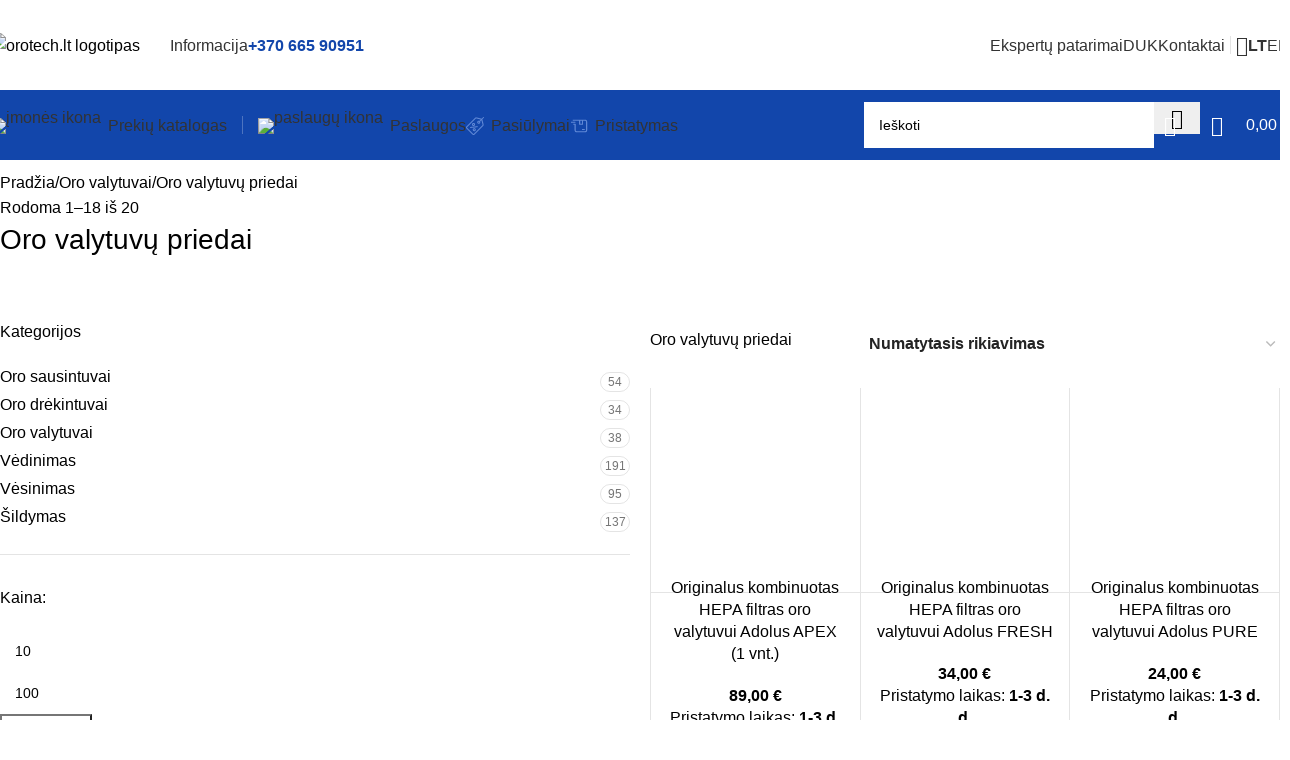

--- FILE ---
content_type: text/html; charset=UTF-8
request_url: https://orotech.lt/oro-valytuvai/oro-valytuvu-priedai/
body_size: 82546
content:
<!DOCTYPE html>
<html lang="lt-LT" prefix="og: https://ogp.me/ns#">
<head><meta charset="UTF-8"><script>if(navigator.userAgent.match(/MSIE|Internet Explorer/i)||navigator.userAgent.match(/Trident\/7\..*?rv:11/i)){var href=document.location.href;if(!href.match(/[?&]nowprocket/)){if(href.indexOf("?")==-1){if(href.indexOf("#")==-1){document.location.href=href+"?nowprocket=1"}else{document.location.href=href.replace("#","?nowprocket=1#")}}else{if(href.indexOf("#")==-1){document.location.href=href+"&nowprocket=1"}else{document.location.href=href.replace("#","&nowprocket=1#")}}}}</script><script>class RocketLazyLoadScripts{constructor(){this.triggerEvents=["keydown","mousedown","mousemove","touchmove","touchstart","touchend","wheel"],this.userEventHandler=this._triggerListener.bind(this),this.touchStartHandler=this._onTouchStart.bind(this),this.touchMoveHandler=this._onTouchMove.bind(this),this.touchEndHandler=this._onTouchEnd.bind(this),this.clickHandler=this._onClick.bind(this),this.interceptedClicks=[],window.addEventListener("pageshow",(e=>{this.persisted=e.persisted})),window.addEventListener("DOMContentLoaded",(()=>{this._preconnect3rdParties()})),this.delayedScripts={normal:[],async:[],defer:[]},this.allJQueries=[]}_addUserInteractionListener(e){document.hidden?e._triggerListener():(this.triggerEvents.forEach((t=>window.addEventListener(t,e.userEventHandler,{passive:!0}))),window.addEventListener("touchstart",e.touchStartHandler,{passive:!0}),window.addEventListener("mousedown",e.touchStartHandler),document.addEventListener("visibilitychange",e.userEventHandler))}_removeUserInteractionListener(){this.triggerEvents.forEach((e=>window.removeEventListener(e,this.userEventHandler,{passive:!0}))),document.removeEventListener("visibilitychange",this.userEventHandler)}_onTouchStart(e){"HTML"!==e.target.tagName&&(window.addEventListener("touchend",this.touchEndHandler),window.addEventListener("mouseup",this.touchEndHandler),window.addEventListener("touchmove",this.touchMoveHandler,{passive:!0}),window.addEventListener("mousemove",this.touchMoveHandler),e.target.addEventListener("click",this.clickHandler),this._renameDOMAttribute(e.target,"onclick","rocket-onclick"))}_onTouchMove(e){window.removeEventListener("touchend",this.touchEndHandler),window.removeEventListener("mouseup",this.touchEndHandler),window.removeEventListener("touchmove",this.touchMoveHandler,{passive:!0}),window.removeEventListener("mousemove",this.touchMoveHandler),e.target.removeEventListener("click",this.clickHandler),this._renameDOMAttribute(e.target,"rocket-onclick","onclick")}_onTouchEnd(e){window.removeEventListener("touchend",this.touchEndHandler),window.removeEventListener("mouseup",this.touchEndHandler),window.removeEventListener("touchmove",this.touchMoveHandler,{passive:!0}),window.removeEventListener("mousemove",this.touchMoveHandler)}_onClick(e){e.target.removeEventListener("click",this.clickHandler),this._renameDOMAttribute(e.target,"rocket-onclick","onclick"),this.interceptedClicks.push(e),e.preventDefault(),e.stopPropagation(),e.stopImmediatePropagation()}_replayClicks(){window.removeEventListener("touchstart",this.touchStartHandler,{passive:!0}),window.removeEventListener("mousedown",this.touchStartHandler),this.interceptedClicks.forEach((e=>{e.target.dispatchEvent(new MouseEvent("click",{view:e.view,bubbles:!0,cancelable:!0}))}))}_renameDOMAttribute(e,t,n){e.hasAttribute&&e.hasAttribute(t)&&(event.target.setAttribute(n,event.target.getAttribute(t)),event.target.removeAttribute(t))}_triggerListener(){this._removeUserInteractionListener(this),"loading"===document.readyState?document.addEventListener("DOMContentLoaded",this._loadEverythingNow.bind(this)):this._loadEverythingNow()}_preconnect3rdParties(){let e=[];document.querySelectorAll("script[type=rocketlazyloadscript]").forEach((t=>{if(t.hasAttribute("src")){const n=new URL(t.src).origin;n!==location.origin&&e.push({src:n,crossOrigin:t.crossOrigin||"module"===t.getAttribute("data-rocket-type")})}})),e=[...new Map(e.map((e=>[JSON.stringify(e),e]))).values()],this._batchInjectResourceHints(e,"preconnect")}async _loadEverythingNow(){this.lastBreath=Date.now(),this._delayEventListeners(),this._delayJQueryReady(this),this._handleDocumentWrite(),this._registerAllDelayedScripts(),this._preloadAllScripts(),await this._loadScriptsFromList(this.delayedScripts.normal),await this._loadScriptsFromList(this.delayedScripts.defer),await this._loadScriptsFromList(this.delayedScripts.async);try{await this._triggerDOMContentLoaded(),await this._triggerWindowLoad()}catch(e){}window.dispatchEvent(new Event("rocket-allScriptsLoaded")),this._replayClicks()}_registerAllDelayedScripts(){document.querySelectorAll("script[type=rocketlazyloadscript]").forEach((e=>{e.hasAttribute("src")?e.hasAttribute("async")&&!1!==e.async?this.delayedScripts.async.push(e):e.hasAttribute("defer")&&!1!==e.defer||"module"===e.getAttribute("data-rocket-type")?this.delayedScripts.defer.push(e):this.delayedScripts.normal.push(e):this.delayedScripts.normal.push(e)}))}async _transformScript(e){return await this._littleBreath(),new Promise((t=>{const n=document.createElement("script");[...e.attributes].forEach((e=>{let t=e.nodeName;"type"!==t&&("data-rocket-type"===t&&(t="type"),n.setAttribute(t,e.nodeValue))})),e.hasAttribute("src")?(n.addEventListener("load",t),n.addEventListener("error",t)):(n.text=e.text,t());try{e.parentNode.replaceChild(n,e)}catch(e){t()}}))}async _loadScriptsFromList(e){const t=e.shift();return t?(await this._transformScript(t),this._loadScriptsFromList(e)):Promise.resolve()}_preloadAllScripts(){this._batchInjectResourceHints([...this.delayedScripts.normal,...this.delayedScripts.defer,...this.delayedScripts.async],"preload")}_batchInjectResourceHints(e,t){var n=document.createDocumentFragment();e.forEach((e=>{if(e.src){const i=document.createElement("link");i.href=e.src,i.rel=t,"preconnect"!==t&&(i.as="script"),e.getAttribute&&"module"===e.getAttribute("data-rocket-type")&&(i.crossOrigin=!0),e.crossOrigin&&(i.crossOrigin=e.crossOrigin),n.appendChild(i)}})),document.head.appendChild(n)}_delayEventListeners(){let e={};function t(t,n){!function(t){function n(n){return e[t].eventsToRewrite.indexOf(n)>=0?"rocket-"+n:n}e[t]||(e[t]={originalFunctions:{add:t.addEventListener,remove:t.removeEventListener},eventsToRewrite:[]},t.addEventListener=function(){arguments[0]=n(arguments[0]),e[t].originalFunctions.add.apply(t,arguments)},t.removeEventListener=function(){arguments[0]=n(arguments[0]),e[t].originalFunctions.remove.apply(t,arguments)})}(t),e[t].eventsToRewrite.push(n)}function n(e,t){let n=e[t];Object.defineProperty(e,t,{get:()=>n||function(){},set(i){e["rocket"+t]=n=i}})}t(document,"DOMContentLoaded"),t(window,"DOMContentLoaded"),t(window,"load"),t(window,"pageshow"),t(document,"readystatechange"),n(document,"onreadystatechange"),n(window,"onload"),n(window,"onpageshow")}_delayJQueryReady(e){let t=window.jQuery;Object.defineProperty(window,"jQuery",{get:()=>t,set(n){if(n&&n.fn&&!e.allJQueries.includes(n)){n.fn.ready=n.fn.init.prototype.ready=function(t){e.domReadyFired?t.bind(document)(n):document.addEventListener("rocket-DOMContentLoaded",(()=>t.bind(document)(n)))};const t=n.fn.on;n.fn.on=n.fn.init.prototype.on=function(){if(this[0]===window){function e(e){return e.split(" ").map((e=>"load"===e||0===e.indexOf("load.")?"rocket-jquery-load":e)).join(" ")}"string"==typeof arguments[0]||arguments[0]instanceof String?arguments[0]=e(arguments[0]):"object"==typeof arguments[0]&&Object.keys(arguments[0]).forEach((t=>{delete Object.assign(arguments[0],{[e(t)]:arguments[0][t]})[t]}))}return t.apply(this,arguments),this},e.allJQueries.push(n)}t=n}})}async _triggerDOMContentLoaded(){this.domReadyFired=!0,await this._littleBreath(),document.dispatchEvent(new Event("rocket-DOMContentLoaded")),await this._littleBreath(),window.dispatchEvent(new Event("rocket-DOMContentLoaded")),await this._littleBreath(),document.dispatchEvent(new Event("rocket-readystatechange")),await this._littleBreath(),document.rocketonreadystatechange&&document.rocketonreadystatechange()}async _triggerWindowLoad(){await this._littleBreath(),window.dispatchEvent(new Event("rocket-load")),await this._littleBreath(),window.rocketonload&&window.rocketonload(),await this._littleBreath(),this.allJQueries.forEach((e=>e(window).trigger("rocket-jquery-load"))),await this._littleBreath();const e=new Event("rocket-pageshow");e.persisted=this.persisted,window.dispatchEvent(e),await this._littleBreath(),window.rocketonpageshow&&window.rocketonpageshow({persisted:this.persisted})}_handleDocumentWrite(){const e=new Map;document.write=document.writeln=function(t){const n=document.currentScript,i=document.createRange(),r=n.parentElement;let o=e.get(n);void 0===o&&(o=n.nextSibling,e.set(n,o));const s=document.createDocumentFragment();i.setStart(s,0),s.appendChild(i.createContextualFragment(t)),r.insertBefore(s,o)}}async _littleBreath(){Date.now()-this.lastBreath>45&&(await this._requestAnimFrame(),this.lastBreath=Date.now())}async _requestAnimFrame(){return document.hidden?new Promise((e=>setTimeout(e))):new Promise((e=>requestAnimationFrame(e)))}static run(){const e=new RocketLazyLoadScripts;e._addUserInteractionListener(e)}}RocketLazyLoadScripts.run();</script>
	
	<link rel="profile" href="https://gmpg.org/xfn/11">
	<link rel="pingback" href="https://orotech.lt/xmlrpc.php">

		<style>img:is([sizes="auto" i], [sizes^="auto," i]) { contain-intrinsic-size: 3000px 1500px }</style>
	
<!-- Google Tag Manager for WordPress by gtm4wp.com -->
<script data-cfasync="false" data-pagespeed-no-defer>
	var gtm4wp_datalayer_name = "dataLayer";
	var dataLayer = dataLayer || [];
	const gtm4wp_use_sku_instead = false;
	const gtm4wp_currency = 'EUR';
	const gtm4wp_product_per_impression = 10;
	const gtm4wp_clear_ecommerce = false;
</script>
<!-- End Google Tag Manager for WordPress by gtm4wp.com -->
<!-- Search Engine Optimization by Rank Math PRO - https://rankmath.com/ -->
<title>Įvairūs Oro Valytuvų Priedai | OroTech.lt</title><link rel="preload" as="style" href="https://fonts.googleapis.com/css?family=Work%20Sans%3A400%2C600%7CMulish%3A400%2C600%2C700%2C800%7CLato%3A400%2C700&#038;display=swap" /><link rel="stylesheet" href="https://fonts.googleapis.com/css?family=Work%20Sans%3A400%2C600%7CMulish%3A400%2C600%2C700%2C800%7CLato%3A400%2C700&#038;display=swap" media="print" onload="this.media='all'" /><noscript><link rel="stylesheet" href="https://fonts.googleapis.com/css?family=Work%20Sans%3A400%2C600%7CMulish%3A400%2C600%2C700%2C800%7CLato%3A400%2C700&#038;display=swap" /></noscript>
<meta name="description" content="Oro valytuvų priedai - filtrai ir jų rinkiniai, valikliai, UV lempos, vandens siurbliai ir kiti priedai. Greitas ir nemokamas pristatymas."/>
<meta name="robots" content="follow, index, max-snippet:-1, max-video-preview:-1, max-image-preview:large"/>
<link rel="canonical" href="https://orotech.lt/oro-valytuvai/oro-valytuvu-priedai/" />
<link rel="next" href="https://orotech.lt/oro-valytuvai/oro-valytuvu-priedai/page/2/" />
<meta property="og:locale" content="lt_LT" />
<meta property="og:type" content="article" />
<meta property="og:title" content="Įvairūs Oro Valytuvų Priedai | OroTech.lt" />
<meta property="og:description" content="Oro valytuvų priedai - filtrai ir jų rinkiniai, valikliai, UV lempos, vandens siurbliai ir kiti priedai. Greitas ir nemokamas pristatymas." />
<meta property="og:url" content="https://orotech.lt/oro-valytuvai/oro-valytuvu-priedai/" />
<meta property="og:site_name" content="OroTech.lt - Sveiko Oro Technologijos" />
<meta property="og:image" content="https://orotech.lt/wp-content/uploads/2023/05/gggg.png" />
<meta property="og:image:secure_url" content="https://orotech.lt/wp-content/uploads/2023/05/gggg.png" />
<meta property="og:image:width" content="700" />
<meta property="og:image:height" content="700" />
<meta property="og:image:alt" content="oro valytuvų filtrai" />
<meta property="og:image:type" content="image/png" />
<meta name="twitter:card" content="summary_large_image" />
<meta name="twitter:title" content="Įvairūs Oro Valytuvų Priedai | OroTech.lt" />
<meta name="twitter:description" content="Oro valytuvų priedai - filtrai ir jų rinkiniai, valikliai, UV lempos, vandens siurbliai ir kiti priedai. Greitas ir nemokamas pristatymas." />
<meta name="twitter:label1" content="Produktai" />
<meta name="twitter:data1" content="20" />
<script type="application/ld+json" class="rank-math-schema-pro">{"@context":"https://schema.org","@graph":[{"@type":"Organization","@id":"https://orotech.lt/#organization","name":"OroTech.lt - Sveiko Oro Technologijos"},{"@type":"WebSite","@id":"https://orotech.lt/#website","url":"https://orotech.lt","name":"OroTech.lt - Sveiko Oro Technologijos","publisher":{"@id":"https://orotech.lt/#organization"},"inLanguage":"lt-LT"},{"@type":"CollectionPage","@id":"https://orotech.lt/oro-valytuvai/oro-valytuvu-priedai/#webpage","url":"https://orotech.lt/oro-valytuvai/oro-valytuvu-priedai/","name":"\u012evair\u016bs Oro Valytuv\u0173 Priedai | OroTech.lt","isPartOf":{"@id":"https://orotech.lt/#website"},"inLanguage":"lt-LT"}]}</script>
<!-- /Rank Math WordPress SEO plugin -->

<link rel='dns-prefetch' href='//omnisnippet1.com' />
<link rel='dns-prefetch' href='//fonts.googleapis.com' />
<link href='https://fonts.gstatic.com' crossorigin rel='preconnect' />
<link rel="alternate" type="application/rss+xml" title="OroTech &raquo; Įrašų RSS srautas" href="https://orotech.lt/feed/" />
<link rel="alternate" type="application/rss+xml" title="OroTech &raquo; Komentarų RSS srautas" href="https://orotech.lt/comments/feed/" />
<link rel="alternate" type="application/rss+xml" title="OroTech &raquo; Oro valytuvų priedai Kategorija srautas" href="https://orotech.lt/oro-valytuvai/oro-valytuvu-priedai/feed/" />
<link data-minify="1" rel='stylesheet' id='omnisend-woocommerce-checkout-block-checkout-newsletter-subscription-block-css' href='https://orotech.lt/wp-content/cache/min/1/wp-content/plugins/omnisend-connect/includes/blocks/build/omnisend-checkout-block.css?ver=1769115671' type='text/css' media='all' />
<style id='safe-svg-svg-icon-style-inline-css' type='text/css'>
.safe-svg-cover{text-align:center}.safe-svg-cover .safe-svg-inside{display:inline-block;max-width:100%}.safe-svg-cover svg{fill:currentColor;height:100%;max-height:100%;max-width:100%;width:100%}

</style>
<style id='woocommerce-inline-inline-css' type='text/css'>
.woocommerce form .form-row .required { visibility: visible; }
</style>
<link data-minify="1" rel='stylesheet' id='trp-language-switcher-style-css' href='https://orotech.lt/wp-content/cache/min/1/wp-content/plugins/translatepress-multilingual/assets/css/trp-language-switcher.css?ver=1769115671' type='text/css' media='all' />
<link data-minify="1" rel='stylesheet' id='montonio-style-css' href='https://orotech.lt/wp-content/cache/min/1/wp-content/plugins/montonio-for-woocommerce/assets/css/montonio-style.css?ver=1769115671' type='text/css' media='all' />
<link rel='stylesheet' id='wd-widget-price-filter-css' href='https://orotech.lt/wp-content/themes/woodmart/css/parts/woo-widget-price-filter.min.css?ver=8.2.7' type='text/css' media='all' />
<link rel='stylesheet' id='elementor-frontend-css' href='https://orotech.lt/wp-content/plugins/elementor/assets/css/frontend.min.css?ver=3.31.2' type='text/css' media='all' />
<link data-minify="1" rel='stylesheet' id='elementor-post-6-css' href='https://orotech.lt/wp-content/cache/min/1/wp-content/uploads/elementor/css/post-6.css?ver=1769115671' type='text/css' media='all' />
<link rel='stylesheet' id='wd-style-base-css' href='https://orotech.lt/wp-content/themes/woodmart/css/parts/base.min.css?ver=8.2.7' type='text/css' media='all' />
<link rel='stylesheet' id='wd-helpers-wpb-elem-css' href='https://orotech.lt/wp-content/themes/woodmart/css/parts/helpers-wpb-elem.min.css?ver=8.2.7' type='text/css' media='all' />
<link rel='stylesheet' id='wd-elementor-base-css' href='https://orotech.lt/wp-content/themes/woodmart/css/parts/int-elem-base.min.css?ver=8.2.7' type='text/css' media='all' />
<link rel='stylesheet' id='wd-woocommerce-base-css' href='https://orotech.lt/wp-content/themes/woodmart/css/parts/woocommerce-base.min.css?ver=8.2.7' type='text/css' media='all' />
<link rel='stylesheet' id='wd-mod-star-rating-css' href='https://orotech.lt/wp-content/themes/woodmart/css/parts/mod-star-rating.min.css?ver=8.2.7' type='text/css' media='all' />
<link rel='stylesheet' id='wd-woocommerce-block-notices-css' href='https://orotech.lt/wp-content/themes/woodmart/css/parts/woo-mod-block-notices.min.css?ver=8.2.7' type='text/css' media='all' />
<link rel='stylesheet' id='wd-woo-opt-free-progress-bar-css' href='https://orotech.lt/wp-content/themes/woodmart/css/parts/woo-opt-free-progress-bar.min.css?ver=8.2.7' type='text/css' media='all' />
<link rel='stylesheet' id='wd-woo-mod-progress-bar-css' href='https://orotech.lt/wp-content/themes/woodmart/css/parts/woo-mod-progress-bar.min.css?ver=8.2.7' type='text/css' media='all' />
<link rel='stylesheet' id='wd-widget-active-filters-css' href='https://orotech.lt/wp-content/themes/woodmart/css/parts/woo-widget-active-filters.min.css?ver=8.2.7' type='text/css' media='all' />
<link rel='stylesheet' id='wd-woo-shop-builder-css' href='https://orotech.lt/wp-content/themes/woodmart/css/parts/woo-shop-builder.min.css?ver=8.2.7' type='text/css' media='all' />
<link rel='stylesheet' id='wd-opt-carousel-disable-css' href='https://orotech.lt/wp-content/themes/woodmart/css/parts/opt-carousel-disable.min.css?ver=8.2.7' type='text/css' media='all' />
<link rel='stylesheet' id='wd-int-woo-cartflows-checkout-css' href='https://orotech.lt/wp-content/themes/woodmart/css/parts/int-woo-cartflows-checkout.min.css?ver=8.2.7' type='text/css' media='all' />
<link data-minify="1" rel='stylesheet' id='child-style-css' href='https://orotech.lt/wp-content/cache/min/1/wp-content/themes/woodmart-child/style.css?ver=1769115671' type='text/css' media='all' />
<link rel='stylesheet' id='wd-header-base-css' href='https://orotech.lt/wp-content/themes/woodmart/css/parts/header-base.min.css?ver=8.2.7' type='text/css' media='all' />
<link rel='stylesheet' id='wd-mod-tools-css' href='https://orotech.lt/wp-content/themes/woodmart/css/parts/mod-tools.min.css?ver=8.2.7' type='text/css' media='all' />
<link rel='stylesheet' id='wd-header-elements-base-css' href='https://orotech.lt/wp-content/themes/woodmart/css/parts/header-el-base.min.css?ver=8.2.7' type='text/css' media='all' />
<link rel='stylesheet' id='wd-woo-mod-login-form-css' href='https://orotech.lt/wp-content/themes/woodmart/css/parts/woo-mod-login-form.min.css?ver=8.2.7' type='text/css' media='all' />
<link rel='stylesheet' id='wd-header-my-account-css' href='https://orotech.lt/wp-content/themes/woodmart/css/parts/header-el-my-account.min.css?ver=8.2.7' type='text/css' media='all' />
<link rel='stylesheet' id='wd-dropdown-aside-css' href='https://orotech.lt/wp-content/themes/woodmart/css/parts/mod-dropdown-aside.min.css?ver=8.2.7' type='text/css' media='all' />
<link rel='stylesheet' id='wd-banner-css' href='https://orotech.lt/wp-content/themes/woodmart/css/parts/el-banner.min.css?ver=8.2.7' type='text/css' media='all' />
<link rel='stylesheet' id='wd-banner-style-mask-and-shadow-css' href='https://orotech.lt/wp-content/themes/woodmart/css/parts/el-banner-style-mask-and-shadow.min.css?ver=8.2.7' type='text/css' media='all' />
<link rel='stylesheet' id='wd-banner-hover-zoom-css' href='https://orotech.lt/wp-content/themes/woodmart/css/parts/el-banner-hover-zoom.min.css?ver=8.2.7' type='text/css' media='all' />
<link rel='stylesheet' id='wd-button-css' href='https://orotech.lt/wp-content/themes/woodmart/css/parts/el-button.min.css?ver=8.2.7' type='text/css' media='all' />
<link rel='stylesheet' id='wd-mod-nav-menu-label-css' href='https://orotech.lt/wp-content/themes/woodmart/css/parts/mod-nav-menu-label.min.css?ver=8.2.7' type='text/css' media='all' />
<link rel='stylesheet' id='wd-header-search-css' href='https://orotech.lt/wp-content/themes/woodmart/css/parts/header-el-search.min.css?ver=8.2.7' type='text/css' media='all' />
<link rel='stylesheet' id='wd-header-search-form-css' href='https://orotech.lt/wp-content/themes/woodmart/css/parts/header-el-search-form.min.css?ver=8.2.7' type='text/css' media='all' />
<link rel='stylesheet' id='wd-wd-search-form-css' href='https://orotech.lt/wp-content/themes/woodmart/css/parts/wd-search-form.min.css?ver=8.2.7' type='text/css' media='all' />
<link rel='stylesheet' id='wd-wd-search-dropdown-css' href='https://orotech.lt/wp-content/themes/woodmart/css/parts/wd-search-dropdown.min.css?ver=8.2.7' type='text/css' media='all' />
<link rel='stylesheet' id='wd-header-cart-side-css' href='https://orotech.lt/wp-content/themes/woodmart/css/parts/header-el-cart-side.min.css?ver=8.2.7' type='text/css' media='all' />
<link rel='stylesheet' id='wd-woo-mod-quantity-css' href='https://orotech.lt/wp-content/themes/woodmart/css/parts/woo-mod-quantity.min.css?ver=8.2.7' type='text/css' media='all' />
<link rel='stylesheet' id='wd-header-cart-css' href='https://orotech.lt/wp-content/themes/woodmart/css/parts/header-el-cart.min.css?ver=8.2.7' type='text/css' media='all' />
<link rel='stylesheet' id='wd-widget-shopping-cart-css' href='https://orotech.lt/wp-content/themes/woodmart/css/parts/woo-widget-shopping-cart.min.css?ver=8.2.7' type='text/css' media='all' />
<link rel='stylesheet' id='wd-widget-product-list-css' href='https://orotech.lt/wp-content/themes/woodmart/css/parts/woo-widget-product-list.min.css?ver=8.2.7' type='text/css' media='all' />
<link rel='stylesheet' id='wd-header-mobile-nav-dropdown-css' href='https://orotech.lt/wp-content/themes/woodmart/css/parts/header-el-mobile-nav-dropdown.min.css?ver=8.2.7' type='text/css' media='all' />
<link rel='stylesheet' id='wd-widget-product-cat-css' href='https://orotech.lt/wp-content/themes/woodmart/css/parts/woo-widget-product-cat.min.css?ver=8.2.7' type='text/css' media='all' />
<link rel='stylesheet' id='wd-widget-slider-price-filter-css' href='https://orotech.lt/wp-content/themes/woodmart/css/parts/woo-widget-slider-price-filter.min.css?ver=8.2.7' type='text/css' media='all' />
<link rel='stylesheet' id='wd-widget-layered-nav-stock-status-css' href='https://orotech.lt/wp-content/themes/woodmart/css/parts/woo-widget-layered-nav-stock-status.min.css?ver=8.2.7' type='text/css' media='all' />
<link rel='stylesheet' id='wd-el-off-canvas-column-btn-css' href='https://orotech.lt/wp-content/themes/woodmart/css/parts/el-off-canvas-column-btn.min.css?ver=8.2.7' type='text/css' media='all' />
<link rel='stylesheet' id='wd-off-canvas-sidebar-css' href='https://orotech.lt/wp-content/themes/woodmart/css/parts/opt-off-canvas-sidebar.min.css?ver=8.2.7' type='text/css' media='all' />
<link rel='stylesheet' id='wd-woo-shop-el-order-by-css' href='https://orotech.lt/wp-content/themes/woodmart/css/parts/woo-shop-el-order-by.min.css?ver=8.2.7' type='text/css' media='all' />
<link rel='stylesheet' id='wd-sticky-loader-css' href='https://orotech.lt/wp-content/themes/woodmart/css/parts/mod-sticky-loader.min.css?ver=8.2.7' type='text/css' media='all' />
<link rel='stylesheet' id='wd-bordered-product-css' href='https://orotech.lt/wp-content/themes/woodmart/css/parts/woo-opt-bordered-product.min.css?ver=8.2.7' type='text/css' media='all' />
<link rel='stylesheet' id='wd-woo-opt-title-limit-css' href='https://orotech.lt/wp-content/themes/woodmart/css/parts/woo-opt-title-limit.min.css?ver=8.2.7' type='text/css' media='all' />
<link rel='stylesheet' id='wd-product-loop-css' href='https://orotech.lt/wp-content/themes/woodmart/css/parts/woo-product-loop.min.css?ver=8.2.7' type='text/css' media='all' />
<link rel='stylesheet' id='wd-product-loop-quick-css' href='https://orotech.lt/wp-content/themes/woodmart/css/parts/woo-product-loop-quick.min.css?ver=8.2.7' type='text/css' media='all' />
<link rel='stylesheet' id='wd-woo-mod-add-btn-replace-css' href='https://orotech.lt/wp-content/themes/woodmart/css/parts/woo-mod-add-btn-replace.min.css?ver=8.2.7' type='text/css' media='all' />
<link rel='stylesheet' id='wd-categories-loop-mask-subcat-css' href='https://orotech.lt/wp-content/themes/woodmart/css/parts/woo-categories-loop-mask-subcat.min.css?ver=8.2.7' type='text/css' media='all' />
<link rel='stylesheet' id='wd-woo-categories-loop-css' href='https://orotech.lt/wp-content/themes/woodmart/css/parts/woo-categories-loop.min.css?ver=8.2.7' type='text/css' media='all' />
<link rel='stylesheet' id='wd-woo-opt-stretch-cont-css' href='https://orotech.lt/wp-content/themes/woodmart/css/parts/woo-opt-stretch-cont.min.css?ver=8.2.7' type='text/css' media='all' />
<link rel='stylesheet' id='wd-mfp-popup-css' href='https://orotech.lt/wp-content/themes/woodmart/css/parts/lib-magnific-popup.min.css?ver=8.2.7' type='text/css' media='all' />
<link rel='stylesheet' id='wd-section-title-css' href='https://orotech.lt/wp-content/themes/woodmart/css/parts/el-section-title.min.css?ver=8.2.7' type='text/css' media='all' />
<link rel='stylesheet' id='wd-swiper-css' href='https://orotech.lt/wp-content/themes/woodmart/css/parts/lib-swiper.min.css?ver=8.2.7' type='text/css' media='all' />
<link rel='stylesheet' id='wd-info-box-css' href='https://orotech.lt/wp-content/themes/woodmart/css/parts/el-info-box.min.css?ver=8.2.7' type='text/css' media='all' />
<link rel='stylesheet' id='wd-swiper-arrows-css' href='https://orotech.lt/wp-content/themes/woodmart/css/parts/lib-swiper-arrows.min.css?ver=8.2.7' type='text/css' media='all' />
<link rel='stylesheet' id='wd-swiper-pagin-css' href='https://orotech.lt/wp-content/themes/woodmart/css/parts/lib-swiper-pagin.min.css?ver=8.2.7' type='text/css' media='all' />
<link rel='stylesheet' id='wd-woo-prod-loop-small-css' href='https://orotech.lt/wp-content/themes/woodmart/css/parts/woo-prod-loop-small.min.css?ver=8.2.7' type='text/css' media='all' />
<link rel='stylesheet' id='wd-widget-collapse-css' href='https://orotech.lt/wp-content/themes/woodmart/css/parts/opt-widget-collapse.min.css?ver=8.2.7' type='text/css' media='all' />
<link rel='stylesheet' id='wd-footer-base-css' href='https://orotech.lt/wp-content/themes/woodmart/css/parts/footer-base.min.css?ver=8.2.7' type='text/css' media='all' />
<link rel='stylesheet' id='wd-text-block-css' href='https://orotech.lt/wp-content/themes/woodmart/css/parts/el-text-block.min.css?ver=8.2.7' type='text/css' media='all' />
<link rel='stylesheet' id='wd-list-css' href='https://orotech.lt/wp-content/themes/woodmart/css/parts/el-list.min.css?ver=8.2.7' type='text/css' media='all' />
<link rel='stylesheet' id='wd-el-list-css' href='https://orotech.lt/wp-content/themes/woodmart/css/parts/el-list-wpb-elem.min.css?ver=8.2.7' type='text/css' media='all' />
<link rel='stylesheet' id='wd-scroll-top-css' href='https://orotech.lt/wp-content/themes/woodmart/css/parts/opt-scrolltotop.min.css?ver=8.2.7' type='text/css' media='all' />
<link rel='stylesheet' id='wd-popular-requests-css' href='https://orotech.lt/wp-content/themes/woodmart/css/parts/opt-popular-requests.min.css?ver=8.2.7' type='text/css' media='all' />
<link rel='stylesheet' id='wd-header-search-fullscreen-css' href='https://orotech.lt/wp-content/themes/woodmart/css/parts/header-el-search-fullscreen-general.min.css?ver=8.2.7' type='text/css' media='all' />
<link rel='stylesheet' id='wd-header-search-fullscreen-2-css' href='https://orotech.lt/wp-content/themes/woodmart/css/parts/header-el-search-fullscreen-2.min.css?ver=8.2.7' type='text/css' media='all' />
<link rel='stylesheet' id='wd-wd-search-results-css' href='https://orotech.lt/wp-content/themes/woodmart/css/parts/wd-search-results.min.css?ver=8.2.7' type='text/css' media='all' />
<link rel='stylesheet' id='wd-wd-search-cat-css' href='https://orotech.lt/wp-content/themes/woodmart/css/parts/wd-search-cat.min.css?ver=8.2.7' type='text/css' media='all' />
<link rel='stylesheet' id='wd-header-my-account-sidebar-css' href='https://orotech.lt/wp-content/themes/woodmart/css/parts/header-el-my-account-sidebar.min.css?ver=8.2.7' type='text/css' media='all' />
<link rel='stylesheet' id='wd-bottom-toolbar-css' href='https://orotech.lt/wp-content/themes/woodmart/css/parts/opt-bottom-toolbar.min.css?ver=8.2.7' type='text/css' media='all' />
<link rel='stylesheet' id='wd-mod-sticky-sidebar-opener-css' href='https://orotech.lt/wp-content/themes/woodmart/css/parts/mod-sticky-sidebar-opener.min.css?ver=8.2.7' type='text/css' media='all' />
<link data-minify="1" rel='stylesheet' id='xts-style-theme_settings_default-css' href='https://orotech.lt/wp-content/cache/min/1/wp-content/uploads/2026/01/xts-theme_settings_default-1768476061.css?ver=1769115671' type='text/css' media='all' />

<link data-minify="1" rel='stylesheet' id='elementor-gf-local-roboto-css' href='https://orotech.lt/wp-content/cache/min/1/wp-content/uploads/elementor/google-fonts/css/roboto.css?ver=1769115672' type='text/css' media='all' />
<link data-minify="1" rel='stylesheet' id='elementor-gf-local-robotoslab-css' href='https://orotech.lt/wp-content/cache/min/1/wp-content/uploads/elementor/google-fonts/css/robotoslab.css?ver=1769115672' type='text/css' media='all' />
<script type="text/javascript" src="https://orotech.lt/wp-includes/js/jquery/jquery.min.js?ver=3.7.1" id="jquery-core-js" defer></script>
<script type="text/javascript" src="https://orotech.lt/wp-content/plugins/woocommerce/assets/js/jquery-blockui/jquery.blockUI.min.js?ver=2.7.0-wc.10.1.3" id="jquery-blockui-js" defer="defer" data-wp-strategy="defer"></script>
<script type="text/javascript" id="wc-add-to-cart-js-extra">
/* <![CDATA[ */
var wc_add_to_cart_params = {"ajax_url":"\/wp-admin\/admin-ajax.php","wc_ajax_url":"\/?wc-ajax=%%endpoint%%","i18n_view_cart":"Krep\u0161elis","cart_url":"https:\/\/orotech.lt\/krepselis\/","is_cart":"","cart_redirect_after_add":"no"};
/* ]]> */
</script>
<script type="rocketlazyloadscript" data-rocket-type="text/javascript" src="https://orotech.lt/wp-content/plugins/woocommerce/assets/js/frontend/add-to-cart.min.js?ver=10.1.3" id="wc-add-to-cart-js" defer="defer" data-wp-strategy="defer"></script>
<script type="rocketlazyloadscript" data-rocket-type="text/javascript" src="https://orotech.lt/wp-content/plugins/woocommerce/assets/js/js-cookie/js.cookie.min.js?ver=2.1.4-wc.10.1.3" id="js-cookie-js" defer="defer" data-wp-strategy="defer"></script>
<script type="text/javascript" id="woocommerce-js-extra">
/* <![CDATA[ */
var woocommerce_params = {"ajax_url":"\/wp-admin\/admin-ajax.php","wc_ajax_url":"\/?wc-ajax=%%endpoint%%","i18n_password_show":"Rodyti slapta\u017eod\u012f","i18n_password_hide":"Sl\u0117pti slapta\u017eod\u012f"};
/* ]]> */
</script>
<script type="rocketlazyloadscript" data-rocket-type="text/javascript" src="https://orotech.lt/wp-content/plugins/woocommerce/assets/js/frontend/woocommerce.min.js?ver=10.1.3" id="woocommerce-js" defer="defer" data-wp-strategy="defer"></script>
<script type="rocketlazyloadscript" data-minify="1" data-rocket-type="text/javascript" src="https://orotech.lt/wp-content/cache/min/1/wp-content/plugins/translatepress-multilingual/assets/js/trp-frontend-compatibility.js?ver=1759905797" id="trp-frontend-compatibility-js" defer></script>
<script type="rocketlazyloadscript" data-rocket-type="text/javascript" src="https://orotech.lt/wp-content/themes/woodmart/js/libs/device.min.js?ver=8.2.7" id="wd-device-library-js" defer></script>
<script type="text/javascript" src="https://orotech.lt/wp-content/themes/woodmart/js/scripts/global/scrollBar.min.js?ver=8.2.7" id="wd-scrollbar-js"></script>
<link rel="https://api.w.org/" href="https://orotech.lt/wp-json/" /><link rel="alternate" title="JSON" type="application/json" href="https://orotech.lt/wp-json/wp/v2/product_cat/316" /><link rel="EditURI" type="application/rsd+xml" title="RSD" href="https://orotech.lt/xmlrpc.php?rsd" />
<meta name="generator" content="WordPress 6.8.3" />
				<meta name="omnisend-site-verification" content="646610be56f39aec74fa4011"/>
				
<!-- This website runs the Product Feed PRO for WooCommerce by AdTribes.io plugin - version woocommercesea_option_installed_version -->
<meta name="ti-site-data" content="eyJyIjoiMTowITc6MCEzMDo0IiwibyI6Imh0dHBzOlwvXC9vcm90ZWNoLmx0XC93cC1hZG1pblwvYWRtaW4tYWpheC5waHA/YWN0aW9uPXRpX29ubGluZV91c2Vyc19nb29nbGUmYW1wO3A9JTJGb3JvLXZhbHl0dXZhaSUyRm9yby12YWx5dHV2dS1wcmllZGFpJTJGJmFtcDtfd3Bub25jZT05NDYzZDA2NmQwIn0=" /><link rel="alternate" hreflang="lt-LT" href="https://orotech.lt/oro-valytuvai/oro-valytuvu-priedai/"/>
<link rel="alternate" hreflang="en-US" href="https://orotech.lt/en/air-purifiers/air-purifier-accessories/"/>
<link rel="alternate" hreflang="lt" href="https://orotech.lt/oro-valytuvai/oro-valytuvu-priedai/"/>
<link rel="alternate" hreflang="en" href="https://orotech.lt/en/air-purifiers/air-purifier-accessories/"/>

<!-- Google Tag Manager for WordPress by gtm4wp.com -->
<!-- GTM Container placement set to automatic -->
<script data-cfasync="false" data-pagespeed-no-defer>
	var dataLayer_content = {"pagePostType":"product","pagePostType2":"tax-product","pageCategory":[],"customerTotalOrders":0,"customerTotalOrderValue":0,"customerFirstName":"","customerLastName":"","customerBillingFirstName":"","customerBillingLastName":"","customerBillingCompany":"","customerBillingAddress1":"","customerBillingAddress2":"","customerBillingCity":"","customerBillingState":"","customerBillingPostcode":"","customerBillingCountry":"","customerBillingEmail":"","customerBillingEmailHash":"","customerBillingPhone":"","customerShippingFirstName":"","customerShippingLastName":"","customerShippingCompany":"","customerShippingAddress1":"","customerShippingAddress2":"","customerShippingCity":"","customerShippingState":"","customerShippingPostcode":"","customerShippingCountry":"","cartContent":{"totals":{"applied_coupons":[],"discount_total":0,"subtotal":0,"total":0},"items":[]}};
	dataLayer.push( dataLayer_content );
</script>
<script type="rocketlazyloadscript" data-cfasync="false" data-pagespeed-no-defer>
(function(w,d,s,l,i){w[l]=w[l]||[];w[l].push({'gtm.start':
new Date().getTime(),event:'gtm.js'});var f=d.getElementsByTagName(s)[0],
j=d.createElement(s),dl=l!='dataLayer'?'&l='+l:'';j.async=true;j.src=
'//www.googletagmanager.com/gtm.js?id='+i+dl;f.parentNode.insertBefore(j,f);
})(window,document,'script','dataLayer','GTM-WS7H8CC');
</script>
<!-- End Google Tag Manager for WordPress by gtm4wp.com -->					<meta name="viewport" content="width=device-width, initial-scale=1.0, maximum-scale=1.0, user-scalable=no">
										<noscript><style>.woocommerce-product-gallery{ opacity: 1 !important; }</style></noscript>
	<meta name="generator" content="Elementor 3.31.2; features: e_font_icon_svg, e_element_cache; settings: css_print_method-external, google_font-enabled, font_display-swap">
<style type="text/css">.recentcomments a{display:inline !important;padding:0 !important;margin:0 !important;}</style>			<script type="rocketlazyloadscript"  data-rocket-type="text/javascript">
				!function(f,b,e,v,n,t,s){if(f.fbq)return;n=f.fbq=function(){n.callMethod?
					n.callMethod.apply(n,arguments):n.queue.push(arguments)};if(!f._fbq)f._fbq=n;
					n.push=n;n.loaded=!0;n.version='2.0';n.queue=[];t=b.createElement(e);t.async=!0;
					t.src=v;s=b.getElementsByTagName(e)[0];s.parentNode.insertBefore(t,s)}(window,
					document,'script','https://connect.facebook.net/en_US/fbevents.js');
			</script>
			<!-- WooCommerce Facebook Integration Begin -->
			<script type="rocketlazyloadscript"  data-rocket-type="text/javascript">

				fbq('init', '956912622284933', {}, {
    "agent": "woocommerce_0-10.1.3-3.5.5"
});

				document.addEventListener( 'DOMContentLoaded', function() {
					// Insert placeholder for events injected when a product is added to the cart through AJAX.
					document.body.insertAdjacentHTML( 'beforeend', '<div class=\"wc-facebook-pixel-event-placeholder\"></div>' );
				}, false );

			</script>
			<!-- WooCommerce Facebook Integration End -->
						<style>
				.e-con.e-parent:nth-of-type(n+4):not(.e-lazyloaded):not(.e-no-lazyload),
				.e-con.e-parent:nth-of-type(n+4):not(.e-lazyloaded):not(.e-no-lazyload) * {
					background-image: none !important;
				}
				@media screen and (max-height: 1024px) {
					.e-con.e-parent:nth-of-type(n+3):not(.e-lazyloaded):not(.e-no-lazyload),
					.e-con.e-parent:nth-of-type(n+3):not(.e-lazyloaded):not(.e-no-lazyload) * {
						background-image: none !important;
					}
				}
				@media screen and (max-height: 640px) {
					.e-con.e-parent:nth-of-type(n+2):not(.e-lazyloaded):not(.e-no-lazyload),
					.e-con.e-parent:nth-of-type(n+2):not(.e-lazyloaded):not(.e-no-lazyload) * {
						background-image: none !important;
					}
				}
			</style>
			<link rel="icon" href="https://orotech.lt/wp-content/uploads/2023/04/imageedit_8_8259118880-150x150.png" sizes="32x32" />
<link rel="icon" href="https://orotech.lt/wp-content/uploads/2023/04/imageedit_8_8259118880.png" sizes="192x192" />
<link rel="apple-touch-icon" href="https://orotech.lt/wp-content/uploads/2023/04/imageedit_8_8259118880.png" />
<meta name="msapplication-TileImage" content="https://orotech.lt/wp-content/uploads/2023/04/imageedit_8_8259118880.png" />
		<style type="text/css" id="wp-custom-css">
			/* Product filters */
.woocommerce-shop #woocommerce_layered_nav-9, .woocommerce-shop #woocommerce_layered_nav-11, .woocommerce-shop #woocommerce_layered_nav-20, .woocommerce-shop #woocommerce_layered_nav-15, .woocommerce-shop #woocommerce_layered_nav-17, .woocommerce-shop #woocommerce_layered_nav-18, 
.woocommerce-shop #woocommerce_layered_nav-23, 
.woocommerce-shop #woocommerce_layered_nav-22, 
.woocommerce-shop #woocommerce_layered_nav-25, 
.woocommerce-shop #woocommerce_layered_nav-26, 
.woocommerce-shop #woocommerce_layered_nav-28, 
.woocommerce-shop #woocommerce_layered_nav-29, 
.woocommerce-shop #woocommerce_layered_nav-31,
.woocommerce-shop #woocommerce_layered_nav-33, 
.woocommerce-shop #woocommerce_layered_nav-34,
.woocommerce-shop #woocommerce_layered_nav-36, 
.woocommerce-shop #woocommerce_layered_nav-37, 
.woocommerce-shop #woocommerce_layered_nav-38, 
.term-302
#woocommerce_layered_nav-36,
.term-302
#woocommerce_layered_nav-37,
.term-302
#woocommerce_layered_nav-38,
.term-309
#woocommerce_layered_nav-23,
.term-309
#woocommerce_layered_nav-22,
.term-309
#woocommerce_layered_nav-25,
.term-309
#woocommerce_layered_nav-26,
.term-310
#woocommerce_layered_nav-23,
.term-310
#woocommerce_layered_nav-22,
.term-323 
#woocommerce_layered_nav-33,
.term-323 
#woocommerce_layered_nav-34,
.term-323 
#woocommerce_layered_nav-28, 
.term-323 
#woocommerce_layered_nav-29, 
.term-323 
#woocommerce_layered_nav-31, 
.term-323 
#woocommerce_layered_nav-9, 
.term-323 
#woocommerce_layered_nav-11 {
	display: none;
}

/* Blog */
.single-post article .wd-entry-content {
	max-width: 770px;
	margin: 0 auto;
}

.single-post article .wd-entry-content a {
	color: blue;
}

.single-post article .wd-entry-content img {
	margin-bottom: 20px;
}

.wd-post-author.wd-meta-author, .wd-meta-reply {
	display: none;
}

/* Checkout */
.main-header--site-logo {
	display: flex;
	align-items: center;
}

body.cartflows-instant-checkout .main-header--content .main-header--site-logo img {
	height: auto !important;
}

#_billing_company_name_field, #_billing_company_code_field, #_billing_company_vat_code_field {
	width: 33.33%;
}

.wcf-embed-checkout-form .woocommerce h3 {
	text-transform: none !important;
}

.wcf-embed-checkout-form .woocommerce-checkout #payment .form-row label.checkbox {
	display: flex;
	align-items: center;
}

.wcf-embed-checkout-form .woocommerce .woocommerce-terms-and-conditions-wrapper .woocommerce-terms-and-conditions-checkbox-text {
	margin: 5px 0 0;
	line-height: 1 !important;
}

.instant-checkout-order-review-table tfoot {
	display: inline-block;
	width: 100%;
}

.instant-checkout-order-review-table tr {
	border-bottom: 0;
}

.instant-checkout-order-review-table .product-total {
	display: flex;
	align-items: center;
}

.montonio-shipping-provider-logo {
	display: none !important;
}

/* Thank you */
.woocommerce-order:not(.wd-with-extra-content) {
	max-width: 1140px;
}

.cartflows-instant-checkout .wcf-instant-thankyou .wcf-ic-layout-container .wcf-ic-updates.wcf-ic-box {
	padding: 16px;
}

.cartflows-instant-checkout .wcf-instant-thankyou .wcf-ic-layout-container .wcf-ic-updates.wcf-ic-box p {
	margin-bottom: 0;
}

.cartflows-instant-checkout .wcf-instant-thankyou .wcf-ic-layout-container h2.woocommerce-order-status {
	text-transform: unset;
}

@media (max-width: 768px) {
	#order-address {
		margin-inline: unset;
	}
}		</style>
		<style>
		
		</style>			<style id="wd-style-header_904566-css" data-type="wd-style-header_904566">
				:root{
	--wd-top-bar-h: .00001px;
	--wd-top-bar-sm-h: .00001px;
	--wd-top-bar-sticky-h: .00001px;
	--wd-top-bar-brd-w: .00001px;

	--wd-header-general-h: 90px;
	--wd-header-general-sm-h: 60px;
	--wd-header-general-sticky-h: .00001px;
	--wd-header-general-brd-w: .00001px;

	--wd-header-bottom-h: 70px;
	--wd-header-bottom-sm-h: 62px;
	--wd-header-bottom-sticky-h: 70px;
	--wd-header-bottom-brd-w: .00001px;

	--wd-header-clone-h: .00001px;

	--wd-header-brd-w: calc(var(--wd-top-bar-brd-w) + var(--wd-header-general-brd-w) + var(--wd-header-bottom-brd-w));
	--wd-header-h: calc(var(--wd-top-bar-h) + var(--wd-header-general-h) + var(--wd-header-bottom-h) + var(--wd-header-brd-w));
	--wd-header-sticky-h: calc(var(--wd-top-bar-sticky-h) + var(--wd-header-general-sticky-h) + var(--wd-header-bottom-sticky-h) + var(--wd-header-clone-h) + var(--wd-header-brd-w));
	--wd-header-sm-h: calc(var(--wd-top-bar-sm-h) + var(--wd-header-general-sm-h) + var(--wd-header-bottom-sm-h) + var(--wd-header-brd-w));
}






.whb-header-bottom .wd-dropdown {
	margin-top: 15px;
}

.whb-header-bottom .wd-dropdown:after {
	height: 25px;
}

.whb-sticked .whb-header-bottom .wd-dropdown:not(.sub-sub-menu) {
	margin-top: 15px;
}

.whb-sticked .whb-header-bottom .wd-dropdown:not(.sub-sub-menu):after {
	height: 25px;
}


		
.whb-s62vgl37p052mdljwdfp form.searchform {
	--wd-form-height: 46px;
}
.whb-s62vgl37p052mdljwdfp.wd-search-form.wd-header-search-form .searchform {
	--wd-form-bg: rgba(255, 255, 255, 1);
}
.whb-agekq5py2x6bca658nmc form.searchform {
	--wd-form-height: 42px;
}
.whb-agekq5py2x6bca658nmc.wd-search-form.wd-header-search-form-mobile .searchform {
	--wd-form-bg: rgba(255, 255, 255, 1);
}
.whb-header-bottom {
	background-color: rgba(18, 70, 171, 1);
}
			</style>
			<noscript><style id="rocket-lazyload-nojs-css">.rll-youtube-player, [data-lazy-src]{display:none !important;}</style></noscript></head>

<body class="archive tax-product_cat term-oro-valytuvu-priedai term-316 wp-theme-woodmart wp-child-theme-woodmart-child theme-woodmart woocommerce woocommerce-page woocommerce-no-js translatepress-lt_LT wrapper-custom  categories-accordion-on woodmart-archive-shop woodmart-ajax-shop-on sticky-toolbar-on elementor-default elementor-kit-6">
			<script type="rocketlazyloadscript" data-rocket-type="text/javascript" id="wd-flicker-fix">// Flicker fix.</script>
<!-- GTM Container placement set to automatic -->
<!-- Google Tag Manager (noscript) -->
				<noscript><iframe src="https://www.googletagmanager.com/ns.html?id=GTM-WS7H8CC" height="0" width="0" style="display:none;visibility:hidden" aria-hidden="true"></iframe></noscript>
<!-- End Google Tag Manager (noscript) -->	
	
	<div class="wd-page-wrapper website-wrapper">
									<header class="whb-header whb-header_904566 whb-sticky-shadow whb-scroll-stick whb-sticky-real whb-hide-on-scroll">
					<div class="whb-main-header">
	
<div class="whb-row whb-general-header whb-not-sticky-row whb-without-bg whb-without-border whb-color-dark whb-flex-flex-middle">
	<div class="container">
		<div class="whb-flex-row whb-general-header-inner">
			<div class="whb-column whb-col-left whb-column8 whb-visible-lg">
	<div class="site-logo whb-u9yfg4pn4tc672cpp0lv">
	<a href="https://orotech.lt/" class="wd-logo wd-main-logo" rel="home" aria-label="Svetainės logotipas">
		<img fetchpriority="high" width="2418" height="932" src="data:image/svg+xml,%3Csvg%20xmlns='http://www.w3.org/2000/svg'%20viewBox='0%200%202418%20932'%3E%3C/svg%3E" class="attachment-full size-full" alt="orotech.lt logotipas" style="max-width:160px;" decoding="async" data-lazy-srcset="https://orotech.lt/wp-content/uploads/2023/04/orotech-logo-1.png 2418w, https://orotech.lt/wp-content/uploads/2023/04/orotech-logo-1-150x58.png 150w, https://orotech.lt/wp-content/uploads/2023/04/orotech-logo-1-1200x463.png 1200w, https://orotech.lt/wp-content/uploads/2023/04/orotech-logo-1-300x116.png 300w, https://orotech.lt/wp-content/uploads/2023/04/orotech-logo-1-1024x395.png 1024w, https://orotech.lt/wp-content/uploads/2023/04/orotech-logo-1-768x296.png 768w, https://orotech.lt/wp-content/uploads/2023/04/orotech-logo-1-1536x592.png 1536w, https://orotech.lt/wp-content/uploads/2023/04/orotech-logo-1-2048x789.png 2048w" data-lazy-sizes="(max-width: 2418px) 100vw, 2418px" data-lazy-src="https://orotech.lt/wp-content/uploads/2023/04/orotech-logo-1.png" /><noscript><img fetchpriority="high" width="2418" height="932" src="https://orotech.lt/wp-content/uploads/2023/04/orotech-logo-1.png" class="attachment-full size-full" alt="orotech.lt logotipas" style="max-width:160px;" decoding="async" srcset="https://orotech.lt/wp-content/uploads/2023/04/orotech-logo-1.png 2418w, https://orotech.lt/wp-content/uploads/2023/04/orotech-logo-1-150x58.png 150w, https://orotech.lt/wp-content/uploads/2023/04/orotech-logo-1-1200x463.png 1200w, https://orotech.lt/wp-content/uploads/2023/04/orotech-logo-1-300x116.png 300w, https://orotech.lt/wp-content/uploads/2023/04/orotech-logo-1-1024x395.png 1024w, https://orotech.lt/wp-content/uploads/2023/04/orotech-logo-1-768x296.png 768w, https://orotech.lt/wp-content/uploads/2023/04/orotech-logo-1-1536x592.png 1536w, https://orotech.lt/wp-content/uploads/2023/04/orotech-logo-1-2048x789.png 2048w" sizes="(max-width: 2418px) 100vw, 2418px" /></noscript>	</a>
	</div>
</div>
<div class="whb-column whb-col-center whb-column9 whb-visible-lg">
	
<div class="whb-space-element whb-vposf0hvf1x60wez9twi " style="width:30px;"></div>

<div class="wd-header-nav wd-header-secondary-nav  wd-inline" role="navigation" aria-label="Antrinė navigacija">
	<ul id="menu-header-current-address-megamarket" class="menu wd-nav wd-nav-secondary wd-style-default wd-gap-s"><li id="menu-item-1518" class="menu-item menu-item-type-custom menu-item-object-custom menu-item-has-children menu-item-1518 item-level-0 menu-simple-dropdown wd-event-hover" ><a class="woodmart-nav-link"><span class="nav-link-text">Informacija</span></a><div class="color-scheme-dark wd-design-default wd-dropdown-menu wd-dropdown"><div class="container wd-entry-content">
<ul class="wd-sub-menu color-scheme-dark">
	<li id="menu-item-9362" class="menu-item menu-item-type-post_type menu-item-object-page menu-item-9362 item-level-1 wd-event-hover" ><a href="https://orotech.lt/apie-mus/" class="woodmart-nav-link">Apie mus</a></li>
	<li id="menu-item-1666" class="menu-item menu-item-type-post_type menu-item-object-page menu-item-1666 item-level-1 wd-event-hover" ><a href="https://orotech.lt/pristatymas/" class="woodmart-nav-link">Pristatymas</a></li>
	<li id="menu-item-1663" class="menu-item menu-item-type-post_type menu-item-object-page menu-item-1663 item-level-1 wd-event-hover" ><a href="https://orotech.lt/grazinimo-garantijos/" class="woodmart-nav-link">Grąžinimo garantijos</a></li>
	<li id="menu-item-8416" class="menu-item menu-item-type-post_type menu-item-object-page menu-item-8416 item-level-1 wd-event-hover" ><a href="https://orotech.lt/uzsakymu-sekimas/" class="woodmart-nav-link">Užsakymų sekimas</a></li>
	<li id="menu-item-1664" class="menu-item menu-item-type-post_type menu-item-object-page menu-item-1664 item-level-1 wd-event-hover" ><a href="https://orotech.lt/paskyra/" class="woodmart-nav-link">Paskyra</a></li>
</ul>
</div>
</div>
</li>
</ul></div>

<div class="wd-header-text reset-last-child whb-56wv88nngx0pigkzbhzd wd-inline"><strong><a href="tel:+37066590951"><span style="color: #1246ab;">+370 665 90951</span></a></strong></div>
</div>
<div class="whb-column whb-col-right whb-column10 whb-visible-lg">
	
<div class="wd-header-nav wd-header-secondary-nav whb-1rmk6belqhaqkctetwks text-right" role="navigation" aria-label="Antrinė navigacija">
	<ul id="menu-header-menu-right-megamarket" class="menu wd-nav wd-nav-secondary wd-style-separated wd-gap-m"><li id="menu-item-1118" class="menu-item menu-item-type-post_type menu-item-object-page menu-item-1118 item-level-0 menu-simple-dropdown wd-event-hover" ><a href="https://orotech.lt/tinklarastis/" class="woodmart-nav-link"><span class="nav-link-text">Ekspertų patarimai</span></a></li>
<li id="menu-item-1609" class="menu-item menu-item-type-post_type menu-item-object-page menu-item-1609 item-level-0 menu-simple-dropdown wd-event-hover" ><a href="https://orotech.lt/duk/" class="woodmart-nav-link"><span class="nav-link-text">DUK</span></a></li>
<li id="menu-item-1610" class="menu-item menu-item-type-post_type menu-item-object-page menu-item-1610 item-level-0 menu-simple-dropdown wd-event-hover" ><a href="https://orotech.lt/kontaktai/" class="woodmart-nav-link"><span class="nav-link-text">Kontaktai</span></a></li>
</ul></div>

<div class="whb-space-element whb-7sb2uvfw1fbekhend87o " style="width:5px;"></div>
<div class="wd-header-divider whb-divider-default whb-dhdaftr6g8s8phqqlqf0"></div>

<div class="whb-space-element whb-sxach9vbnvc5jc5a98pq " style="width:5px;"></div>
<div class="wd-header-my-account wd-tools-element wd-event-hover wd-design-1 wd-account-style-icon login-side-opener whb-la20wo6cxbfz5hvczmmx">
			<a href="https://orotech.lt/paskyra/" title="Paskyra">
			
				<span class="wd-tools-icon">
									</span>
				<span class="wd-tools-text">
				Prisijungti / registruotis			</span>

					</a>

			</div>

<div class="wd-header-nav wd-header-secondary-nav whb-ahh0n64bf3tjm09g3ku0 text-left" role="navigation" aria-label="Antrinė navigacija">
	<ul id="menu-languages" class="menu wd-nav wd-nav-secondary wd-style-default wd-gap-s"><li id="menu-item-23219" class="trp-language-switcher-container menu-item menu-item-type-post_type menu-item-object-language_switcher current-language-menu-item menu-item-23219 item-level-0 menu-simple-dropdown wd-event-hover" ><a href="https://orotech.lt/oro-valytuvai/oro-valytuvu-priedai/" class="woodmart-nav-link"><span class="nav-link-text"><span data-no-translation><span class="trp-ls-language-name">LT</span></span></span></a></li>
<li id="menu-item-23218" class="trp-language-switcher-container menu-item menu-item-type-post_type menu-item-object-language_switcher menu-item-23218 item-level-0 menu-simple-dropdown wd-event-hover" ><a href="https://orotech.lt/en/air-purifiers/air-purifier-accessories/" class="woodmart-nav-link"><span class="nav-link-text"><span data-no-translation><span class="trp-ls-language-name">EN</span></span></span></a></li>
</ul></div>
</div>
<div class="whb-column whb-mobile-left whb-column_mobile2 whb-hidden-lg whb-empty-column">
	</div>
<div class="whb-column whb-mobile-center whb-column_mobile3 whb-hidden-lg">
	<div class="site-logo whb-kf1yahwtp2p31rt23ipu">
	<a href="https://orotech.lt/" class="wd-logo wd-main-logo" rel="home" aria-label="Svetainės logotipas">
		<img width="2418" height="932" src="data:image/svg+xml,%3Csvg%20xmlns='http://www.w3.org/2000/svg'%20viewBox='0%200%202418%20932'%3E%3C/svg%3E" class="attachment-full size-full" alt="orotech.lt logotipas" style="max-width:118px;" decoding="async" data-lazy-srcset="https://orotech.lt/wp-content/uploads/2023/04/orotech-logo-1.png 2418w, https://orotech.lt/wp-content/uploads/2023/04/orotech-logo-1-150x58.png 150w, https://orotech.lt/wp-content/uploads/2023/04/orotech-logo-1-1200x463.png 1200w, https://orotech.lt/wp-content/uploads/2023/04/orotech-logo-1-300x116.png 300w, https://orotech.lt/wp-content/uploads/2023/04/orotech-logo-1-1024x395.png 1024w, https://orotech.lt/wp-content/uploads/2023/04/orotech-logo-1-768x296.png 768w, https://orotech.lt/wp-content/uploads/2023/04/orotech-logo-1-1536x592.png 1536w, https://orotech.lt/wp-content/uploads/2023/04/orotech-logo-1-2048x789.png 2048w" data-lazy-sizes="(max-width: 2418px) 100vw, 2418px" data-lazy-src="https://orotech.lt/wp-content/uploads/2023/04/orotech-logo-1.png" /><noscript><img width="2418" height="932" src="https://orotech.lt/wp-content/uploads/2023/04/orotech-logo-1.png" class="attachment-full size-full" alt="orotech.lt logotipas" style="max-width:118px;" decoding="async" srcset="https://orotech.lt/wp-content/uploads/2023/04/orotech-logo-1.png 2418w, https://orotech.lt/wp-content/uploads/2023/04/orotech-logo-1-150x58.png 150w, https://orotech.lt/wp-content/uploads/2023/04/orotech-logo-1-1200x463.png 1200w, https://orotech.lt/wp-content/uploads/2023/04/orotech-logo-1-300x116.png 300w, https://orotech.lt/wp-content/uploads/2023/04/orotech-logo-1-1024x395.png 1024w, https://orotech.lt/wp-content/uploads/2023/04/orotech-logo-1-768x296.png 768w, https://orotech.lt/wp-content/uploads/2023/04/orotech-logo-1-1536x592.png 1536w, https://orotech.lt/wp-content/uploads/2023/04/orotech-logo-1-2048x789.png 2048w" sizes="(max-width: 2418px) 100vw, 2418px" /></noscript>	</a>
	</div>
</div>
<div class="whb-column whb-mobile-right whb-column_mobile4 whb-hidden-lg">
	
<div class="wd-header-nav wd-header-secondary-nav whb-mbardmxdvd5km9ybyyx6 text-right" role="navigation" aria-label="Antrinė navigacija">
	<ul id="menu-languages-1" class="menu wd-nav wd-nav-secondary wd-style-default wd-gap-s"><li class="trp-language-switcher-container menu-item menu-item-type-post_type menu-item-object-language_switcher current-language-menu-item menu-item-23219 item-level-0 menu-simple-dropdown wd-event-hover" ><a href="https://orotech.lt/oro-valytuvai/oro-valytuvu-priedai/" class="woodmart-nav-link"><span class="nav-link-text"><span data-no-translation><span class="trp-ls-language-name">LT</span></span></span></a></li>
<li class="trp-language-switcher-container menu-item menu-item-type-post_type menu-item-object-language_switcher menu-item-23218 item-level-0 menu-simple-dropdown wd-event-hover" ><a href="https://orotech.lt/en/air-purifiers/air-purifier-accessories/" class="woodmart-nav-link"><span class="nav-link-text"><span data-no-translation><span class="trp-ls-language-name">EN</span></span></span></a></li>
</ul></div>
</div>
		</div>
	</div>
</div>

<div class="whb-row whb-header-bottom whb-sticky-row whb-with-bg whb-without-border whb-color-light whb-flex-flex-middle">
	<div class="container">
		<div class="whb-flex-row whb-header-bottom-inner">
			<div class="whb-column whb-col-left whb-column11 whb-visible-lg">
	
<div class="wd-header-nav wd-header-secondary-nav whb-597vx891qgpj1bv2ic1a text-left" role="navigation" aria-label="Antrinė navigacija">
	<ul id="menu-categories-megamarket" class="menu wd-nav wd-nav-secondary wd-style-default wd-gap-s"><li id="menu-item-1115" class="menu-item menu-item-type-custom menu-item-object-custom menu-item-has-children menu-item-1115 item-level-0 menu-mega-dropdown wd-event-hover" style="--wd-dropdown-width: 400px;"><a href="https://orotech.lt/parduotuve/" class="woodmart-nav-link"><img  alt="įmonės ikona" src="data:image/svg+xml,%3Csvg%20xmlns='http://www.w3.org/2000/svg'%20viewBox='0%200%2018%2018'%3E%3C/svg%3E" title="įmonės ikona" class="wd-nav-img" width="18" height="18" data-lazy-src="https://orotech.lt/wp-content/uploads/2022/05/All-Categories-1.svg"><noscript><img loading="lazy"  alt="įmonės ikona" src="https://orotech.lt/wp-content/uploads/2022/05/All-Categories-1.svg" title="įmonės ikona" loading="lazy" class="wd-nav-img" width="18" height="18"></noscript><span class="nav-link-text">Prekių katalogas</span></a><div class="color-scheme-dark wd-design-aside wd-dropdown-menu wd-dropdown wd-style-with-bg"><div class="container wd-entry-content"><div class="wd-sub-menu-wrapp">
<ul class="wd-sub-menu color-scheme-dark">
	<li id="menu-item-4896" class="menu-item menu-item-type-taxonomy menu-item-object-product_cat menu-item-4896 item-level-1 wd-event-hover menu-item-has-children" ><a href="https://orotech.lt/oro-sausintuvai-dregmes-surinkejai/" class="woodmart-nav-link"><span class="wd-nav-icon fa fa-filter"></span>Oro sausintuvai</a>
	<div class="wd-dropdown-menu wd-dropdown wd-design-default color-scheme-dark">

	<div class="container wd-entry-content">
			<link data-minify="1" rel="stylesheet" id="elementor-post-1187-css" href="https://orotech.lt/wp-content/cache/min/1/wp-content/uploads/elementor/css/post-1187.css?ver=1769115672" type="text/css" media="all">
					<div data-elementor-type="wp-post" data-elementor-id="1187" class="elementor elementor-1187">
						<section class="wd-negative-gap elementor-section elementor-top-section elementor-element elementor-element-569df22 elementor-section-content-top elementor-section-boxed elementor-section-height-default elementor-section-height-default" data-id="569df22" data-element_type="section">
						<div class="elementor-container elementor-column-gap-default">
					<div class="elementor-column elementor-col-50 elementor-top-column elementor-element elementor-element-bd841cd" data-id="bd841cd" data-element_type="column">
			<div class="elementor-widget-wrap elementor-element-populated">
						<section class="wd-negative-gap elementor-section elementor-inner-section elementor-element elementor-element-a63c329 elementor-section-boxed elementor-section-height-default elementor-section-height-default" data-id="a63c329" data-element_type="section">
						<div class="elementor-container elementor-column-gap-default">
					<div class="elementor-column elementor-col-50 elementor-inner-column elementor-element elementor-element-7b6ce4a" data-id="7b6ce4a" data-element_type="column">
			<div class="elementor-widget-wrap elementor-element-populated">
						<div class="elementor-element elementor-element-78cb5b5 elementor-position-left elementor-view-default elementor-mobile-position-top elementor-widget elementor-widget-icon-box" data-id="78cb5b5" data-element_type="widget" data-widget_type="icon-box.default">
							<div class="elementor-icon-box-wrapper">

						<div class="elementor-icon-box-icon">
				<a href="https://orotech.lt/oro-sausintuvai-dregmes-surinkejai/namams-ir-biurams/" class="elementor-icon" tabindex="-1" aria-label="Namams ir biurams">
				<svg aria-hidden="true" class="e-font-icon-svg e-fas-chevron-right" viewBox="0 0 320 512" xmlns="http://www.w3.org/2000/svg"><path d="M285.476 272.971L91.132 467.314c-9.373 9.373-24.569 9.373-33.941 0l-22.667-22.667c-9.357-9.357-9.375-24.522-.04-33.901L188.505 256 34.484 101.255c-9.335-9.379-9.317-24.544.04-33.901l22.667-22.667c9.373-9.373 24.569-9.373 33.941 0L285.475 239.03c9.373 9.372 9.373 24.568.001 33.941z"></path></svg>				</a>
			</div>
			
						<div class="elementor-icon-box-content">

									<p class="elementor-icon-box-title">
						<a href="https://orotech.lt/oro-sausintuvai-dregmes-surinkejai/namams-ir-biurams/" >
							Namams ir biurams						</a>
					</p>
				
				
			</div>
			
		</div>
						</div>
				<div class="elementor-element elementor-element-a53de46 elementor-position-left elementor-view-default elementor-mobile-position-top elementor-widget elementor-widget-icon-box" data-id="a53de46" data-element_type="widget" data-widget_type="icon-box.default">
							<div class="elementor-icon-box-wrapper">

						<div class="elementor-icon-box-icon">
				<a href="https://orotech.lt/oro-sausintuvai-dregmes-surinkejai/pramoniniai-oro-sausintuvai/" class="elementor-icon" tabindex="-1" aria-label="Pramoniniai">
				<svg aria-hidden="true" class="e-font-icon-svg e-fas-chevron-right" viewBox="0 0 320 512" xmlns="http://www.w3.org/2000/svg"><path d="M285.476 272.971L91.132 467.314c-9.373 9.373-24.569 9.373-33.941 0l-22.667-22.667c-9.357-9.357-9.375-24.522-.04-33.901L188.505 256 34.484 101.255c-9.335-9.379-9.317-24.544.04-33.901l22.667-22.667c9.373-9.373 24.569-9.373 33.941 0L285.475 239.03c9.373 9.372 9.373 24.568.001 33.941z"></path></svg>				</a>
			</div>
			
						<div class="elementor-icon-box-content">

									<p class="elementor-icon-box-title">
						<a href="https://orotech.lt/oro-sausintuvai-dregmes-surinkejai/pramoniniai-oro-sausintuvai/" >
							Pramoniniai						</a>
					</p>
				
				
			</div>
			
		</div>
						</div>
				<div class="elementor-element elementor-element-84670d9 elementor-position-left elementor-view-default elementor-mobile-position-top elementor-widget elementor-widget-icon-box" data-id="84670d9" data-element_type="widget" data-widget_type="icon-box.default">
							<div class="elementor-icon-box-wrapper">

						<div class="elementor-icon-box-icon">
				<a href="https://orotech.lt/oro-sausintuvai-dregmes-surinkejai/meteorologines-stoteles-higrometrai/" class="elementor-icon" tabindex="-1" aria-label="Meteorologinės stotelės higrometrai">
				<svg aria-hidden="true" class="e-font-icon-svg e-fas-chevron-right" viewBox="0 0 320 512" xmlns="http://www.w3.org/2000/svg"><path d="M285.476 272.971L91.132 467.314c-9.373 9.373-24.569 9.373-33.941 0l-22.667-22.667c-9.357-9.357-9.375-24.522-.04-33.901L188.505 256 34.484 101.255c-9.335-9.379-9.317-24.544.04-33.901l22.667-22.667c9.373-9.373 24.569-9.373 33.941 0L285.475 239.03c9.373 9.372 9.373 24.568.001 33.941z"></path></svg>				</a>
			</div>
			
						<div class="elementor-icon-box-content">

									<p class="elementor-icon-box-title">
						<a href="https://orotech.lt/oro-sausintuvai-dregmes-surinkejai/meteorologines-stoteles-higrometrai/" >
							Meteorologinės stotelės higrometrai						</a>
					</p>
				
				
			</div>
			
		</div>
						</div>
					</div>
		</div>
				<div class="elementor-column elementor-col-50 elementor-inner-column elementor-element elementor-element-b8419cd" data-id="b8419cd" data-element_type="column">
			<div class="elementor-widget-wrap elementor-element-populated">
						<div class="elementor-element elementor-element-48ed14b elementor-position-left elementor-view-default elementor-mobile-position-top elementor-widget elementor-widget-icon-box" data-id="48ed14b" data-element_type="widget" data-widget_type="icon-box.default">
							<div class="elementor-icon-box-wrapper">

						<div class="elementor-icon-box-icon">
				<a href="https://orotech.lt/oro-sausintuvai-dregmes-surinkejai/rusiams/" class="elementor-icon" tabindex="-1" aria-label="Rūsiams">
				<svg aria-hidden="true" class="e-font-icon-svg e-fas-chevron-right" viewBox="0 0 320 512" xmlns="http://www.w3.org/2000/svg"><path d="M285.476 272.971L91.132 467.314c-9.373 9.373-24.569 9.373-33.941 0l-22.667-22.667c-9.357-9.357-9.375-24.522-.04-33.901L188.505 256 34.484 101.255c-9.335-9.379-9.317-24.544.04-33.901l22.667-22.667c9.373-9.373 24.569-9.373 33.941 0L285.475 239.03c9.373 9.372 9.373 24.568.001 33.941z"></path></svg>				</a>
			</div>
			
						<div class="elementor-icon-box-content">

									<p class="elementor-icon-box-title">
						<a href="https://orotech.lt/oro-sausintuvai-dregmes-surinkejai/rusiams/" >
							Rūsiams						</a>
					</p>
				
				
			</div>
			
		</div>
						</div>
				<div class="elementor-element elementor-element-20b1ee6 elementor-position-left elementor-view-default elementor-mobile-position-top elementor-widget elementor-widget-icon-box" data-id="20b1ee6" data-element_type="widget" data-widget_type="icon-box.default">
							<div class="elementor-icon-box-wrapper">

						<div class="elementor-icon-box-icon">
				<a href="https://orotech.lt/oro-sausintuvai-dregmes-surinkejai/baseinams/" class="elementor-icon" tabindex="-1" aria-label="Baseinams">
				<svg aria-hidden="true" class="e-font-icon-svg e-fas-chevron-right" viewBox="0 0 320 512" xmlns="http://www.w3.org/2000/svg"><path d="M285.476 272.971L91.132 467.314c-9.373 9.373-24.569 9.373-33.941 0l-22.667-22.667c-9.357-9.357-9.375-24.522-.04-33.901L188.505 256 34.484 101.255c-9.335-9.379-9.317-24.544.04-33.901l22.667-22.667c9.373-9.373 24.569-9.373 33.941 0L285.475 239.03c9.373 9.372 9.373 24.568.001 33.941z"></path></svg>				</a>
			</div>
			
						<div class="elementor-icon-box-content">

									<p class="elementor-icon-box-title">
						<a href="https://orotech.lt/oro-sausintuvai-dregmes-surinkejai/baseinams/" >
							Baseinams						</a>
					</p>
				
				
			</div>
			
		</div>
						</div>
				<div class="elementor-element elementor-element-af95117 elementor-position-left elementor-view-default elementor-mobile-position-top elementor-widget elementor-widget-icon-box" data-id="af95117" data-element_type="widget" data-widget_type="icon-box.default">
							<div class="elementor-icon-box-wrapper">

						<div class="elementor-icon-box-icon">
				<a href="https://orotech.lt/oro-sausintuvai-dregmes-surinkejai/priedai-sausintuvams/" class="elementor-icon" tabindex="-1" aria-label="Priedai">
				<svg aria-hidden="true" class="e-font-icon-svg e-fas-chevron-right" viewBox="0 0 320 512" xmlns="http://www.w3.org/2000/svg"><path d="M285.476 272.971L91.132 467.314c-9.373 9.373-24.569 9.373-33.941 0l-22.667-22.667c-9.357-9.357-9.375-24.522-.04-33.901L188.505 256 34.484 101.255c-9.335-9.379-9.317-24.544.04-33.901l22.667-22.667c9.373-9.373 24.569-9.373 33.941 0L285.475 239.03c9.373 9.372 9.373 24.568.001 33.941z"></path></svg>				</a>
			</div>
			
						<div class="elementor-icon-box-content">

									<p class="elementor-icon-box-title">
						<a href="https://orotech.lt/oro-sausintuvai-dregmes-surinkejai/priedai-sausintuvams/" >
							Priedai						</a>
					</p>
				
				
			</div>
			
		</div>
						</div>
					</div>
		</div>
					</div>
		</section>
					</div>
		</div>
				<div class="elementor-column elementor-col-50 elementor-top-column elementor-element elementor-element-3c0abaf" data-id="3c0abaf" data-element_type="column">
			<div class="elementor-widget-wrap elementor-element-populated">
						<div class="elementor-element elementor-element-2d9de99 elementor-widget elementor-widget-wd_banner" data-id="2d9de99" data-element_type="widget" data-widget_type="wd_banner.default">
				<div class="elementor-widget-container">
							<div class="promo-banner-wrapper">
			<div class="promo-banner banner-mask banner-hover-zoom color-scheme-light banner-btn-size-default banner-btn-style-default with-btn banner-btn-position-static wd-with-link">
				<div class="main-wrapp-img">
					<div class="banner-image">
																					<img width="600" height="338" src="data:image/svg+xml,%3Csvg%20xmlns='http://www.w3.org/2000/svg'%20viewBox='0%200%20600%20338'%3E%3C/svg%3E" class="attachment-600x size-600x" alt="kaip išsirinkti oro sausintuva drėgmės surinkėja orotech.lt" decoding="async" data-lazy-srcset="https://orotech.lt/wp-content/uploads/2022/05/Kokie-yra-CBD-gaminiai-ir-kam-jie-yra-skirti-600x338.png 600w, https://orotech.lt/wp-content/uploads/2022/05/Kokie-yra-CBD-gaminiai-ir-kam-jie-yra-skirti-300x169.png 300w, https://orotech.lt/wp-content/uploads/2022/05/Kokie-yra-CBD-gaminiai-ir-kam-jie-yra-skirti-1024x577.png 1024w, https://orotech.lt/wp-content/uploads/2022/05/Kokie-yra-CBD-gaminiai-ir-kam-jie-yra-skirti-768x433.png 768w, https://orotech.lt/wp-content/uploads/2022/05/Kokie-yra-CBD-gaminiai-ir-kam-jie-yra-skirti-1536x865.png 1536w, https://orotech.lt/wp-content/uploads/2022/05/Kokie-yra-CBD-gaminiai-ir-kam-jie-yra-skirti-1200x676.png 1200w, https://orotech.lt/wp-content/uploads/2022/05/Kokie-yra-CBD-gaminiai-ir-kam-jie-yra-skirti-150x85.png 150w, https://orotech.lt/wp-content/uploads/2022/05/Kokie-yra-CBD-gaminiai-ir-kam-jie-yra-skirti.png 1640w" data-lazy-sizes="(max-width: 600px) 100vw, 600px" data-lazy-src="https://orotech.lt/wp-content/uploads/2022/05/Kokie-yra-CBD-gaminiai-ir-kam-jie-yra-skirti-600x338.png" /><noscript><img width="600" height="338" src="https://orotech.lt/wp-content/uploads/2022/05/Kokie-yra-CBD-gaminiai-ir-kam-jie-yra-skirti-600x338.png" class="attachment-600x size-600x" alt="kaip išsirinkti oro sausintuva drėgmės surinkėja orotech.lt" decoding="async" srcset="https://orotech.lt/wp-content/uploads/2022/05/Kokie-yra-CBD-gaminiai-ir-kam-jie-yra-skirti-600x338.png 600w, https://orotech.lt/wp-content/uploads/2022/05/Kokie-yra-CBD-gaminiai-ir-kam-jie-yra-skirti-300x169.png 300w, https://orotech.lt/wp-content/uploads/2022/05/Kokie-yra-CBD-gaminiai-ir-kam-jie-yra-skirti-1024x577.png 1024w, https://orotech.lt/wp-content/uploads/2022/05/Kokie-yra-CBD-gaminiai-ir-kam-jie-yra-skirti-768x433.png 768w, https://orotech.lt/wp-content/uploads/2022/05/Kokie-yra-CBD-gaminiai-ir-kam-jie-yra-skirti-1536x865.png 1536w, https://orotech.lt/wp-content/uploads/2022/05/Kokie-yra-CBD-gaminiai-ir-kam-jie-yra-skirti-1200x676.png 1200w, https://orotech.lt/wp-content/uploads/2022/05/Kokie-yra-CBD-gaminiai-ir-kam-jie-yra-skirti-150x85.png 150w, https://orotech.lt/wp-content/uploads/2022/05/Kokie-yra-CBD-gaminiai-ir-kam-jie-yra-skirti.png 1640w" sizes="(max-width: 600px) 100vw, 600px" /></noscript>																		</div>
				</div>

				<div class="wrapper-content-banner wd-fill wd-items-bottom wd-justify-left">
					<div class="content-banner  text-left">
						
													<p class="banner-title wd-fontsize-xl" data-elementor-setting-key="title">
								Kaip išsirinkti tinkamą oro sausintuvą?							</p>
						
						
						
													<div class="banner-btn-wrapper">
										<div class="wd-button-wrapper text-left" >
			<a class="btn btn-style-default btn-shape-rectangle btn-size-default btn-color-primary btn-icon-pos-right"  href="https://orotech.lt/kaip-issirinkti-oro-sausintuva-dregmes-surinkeja">
				<span class="wd-btn-text" data-elementor-setting-key="text">
					Daugiau				</span>

							</a>
		</div>
									</div>
											</div>
				</div>

									<a href="https://orotech.lt/kaip-issirinkti-oro-sausintuva-dregmes-surinkeja" class="wd-promo-banner-link wd-fill" aria-label="Reklaminės juostos nuoroda"></a>
							</div>
		</div>
						</div>
				</div>
					</div>
		</div>
					</div>
		</section>
				</div>
		
	</div>

	</div>
</li>
	<li id="menu-item-4895" class="menu-item menu-item-type-taxonomy menu-item-object-product_cat menu-item-4895 item-level-1 wd-event-hover menu-item-has-children" ><a href="https://orotech.lt/oro-drekintuvai/" class="woodmart-nav-link"><span class="wd-nav-icon fa fa-water"></span>Oro drėkintuvai</a>
	<div class="wd-dropdown-menu wd-dropdown wd-design-default color-scheme-dark wd-scroll">

	<div class="wd-scroll-content">

	<div class="wd-dropdown-inner">

	<div class="container wd-entry-content">
			<link data-minify="1" rel="stylesheet" id="elementor-post-1197-css" href="https://orotech.lt/wp-content/cache/min/1/wp-content/uploads/elementor/css/post-1197.css?ver=1769115672" type="text/css" media="all">
					<div data-elementor-type="wp-post" data-elementor-id="1197" class="elementor elementor-1197">
						<section class="wd-negative-gap elementor-section elementor-top-section elementor-element elementor-element-3ca821d4 elementor-section-content-top elementor-section-boxed elementor-section-height-default elementor-section-height-default" data-id="3ca821d4" data-element_type="section">
						<div class="elementor-container elementor-column-gap-default">
					<div class="elementor-column elementor-col-50 elementor-top-column elementor-element elementor-element-50bd12ff" data-id="50bd12ff" data-element_type="column">
			<div class="elementor-widget-wrap elementor-element-populated">
						<section class="wd-negative-gap elementor-section elementor-inner-section elementor-element elementor-element-31e5f221 elementor-section-boxed elementor-section-height-default elementor-section-height-default" data-id="31e5f221" data-element_type="section">
						<div class="elementor-container elementor-column-gap-default">
					<div class="elementor-column elementor-col-50 elementor-inner-column elementor-element elementor-element-7a02fbae" data-id="7a02fbae" data-element_type="column">
			<div class="elementor-widget-wrap elementor-element-populated">
						<div class="elementor-element elementor-element-4cfdd221 elementor-position-left elementor-view-default elementor-mobile-position-top elementor-widget elementor-widget-icon-box" data-id="4cfdd221" data-element_type="widget" data-widget_type="icon-box.default">
							<div class="elementor-icon-box-wrapper">

						<div class="elementor-icon-box-icon">
				<a href="https://orotech.lt/oro-drekintuvai/namams/" class="elementor-icon" tabindex="-1" aria-label="Namams ir biurams">
				<svg aria-hidden="true" class="e-font-icon-svg e-fas-chevron-right" viewBox="0 0 320 512" xmlns="http://www.w3.org/2000/svg"><path d="M285.476 272.971L91.132 467.314c-9.373 9.373-24.569 9.373-33.941 0l-22.667-22.667c-9.357-9.357-9.375-24.522-.04-33.901L188.505 256 34.484 101.255c-9.335-9.379-9.317-24.544.04-33.901l22.667-22.667c9.373-9.373 24.569-9.373 33.941 0L285.475 239.03c9.373 9.372 9.373 24.568.001 33.941z"></path></svg>				</a>
			</div>
			
						<div class="elementor-icon-box-content">

									<p class="elementor-icon-box-title">
						<a href="https://orotech.lt/oro-drekintuvai/namams/" >
							Namams ir biurams						</a>
					</p>
				
				
			</div>
			
		</div>
						</div>
				<div class="elementor-element elementor-element-d5d2fb4 elementor-widget elementor-widget-wd_extra_menu_list" data-id="d5d2fb4" data-element_type="widget" data-widget_type="wd_extra_menu_list.default">
				<div class="elementor-widget-container">
								<ul class="wd-sub-menu wd-sub-accented  mega-menu-list">
				<li class="item-with-label item-label-primary">
					
					<ul class="sub-sub-menu">
													
							<li class="item-with-label item-label-primary">
								<a  href="https://orotech.lt/oro-drekintuvai/namams/ultragarso-technologija/">
																												
																			Ultragarso technologija									
																	</a>
							</li>
													
							<li class="item-with-label item-label-green">
								<a  href="https://orotech.lt/oro-drekintuvai/namams/jonizavimo-technologija/">
																												
																			Jonizavimo technologija									
																	</a>
							</li>
													
							<li class="item-with-label item-label-green">
								<a  href="https://orotech.lt/oro-drekintuvai/namams/oro-valymo-technologija/">
																												
																			Oro valymo technologija									
																	</a>
							</li>
											</ul>
				</li>
			</ul>
						</div>
				</div>
					</div>
		</div>
				<div class="elementor-column elementor-col-50 elementor-inner-column elementor-element elementor-element-3df86e24" data-id="3df86e24" data-element_type="column">
			<div class="elementor-widget-wrap elementor-element-populated">
						<div class="elementor-element elementor-element-2c2b1ed2 elementor-position-left elementor-view-default elementor-mobile-position-top elementor-widget elementor-widget-icon-box" data-id="2c2b1ed2" data-element_type="widget" data-widget_type="icon-box.default">
							<div class="elementor-icon-box-wrapper">

						<div class="elementor-icon-box-icon">
				<a href="https://orotech.lt/oro-drekintuvai/difuzoriai/" class="elementor-icon" tabindex="-1" aria-label="Difuzoriai">
				<svg aria-hidden="true" class="e-font-icon-svg e-fas-chevron-right" viewBox="0 0 320 512" xmlns="http://www.w3.org/2000/svg"><path d="M285.476 272.971L91.132 467.314c-9.373 9.373-24.569 9.373-33.941 0l-22.667-22.667c-9.357-9.357-9.375-24.522-.04-33.901L188.505 256 34.484 101.255c-9.335-9.379-9.317-24.544.04-33.901l22.667-22.667c9.373-9.373 24.569-9.373 33.941 0L285.475 239.03c9.373 9.372 9.373 24.568.001 33.941z"></path></svg>				</a>
			</div>
			
						<div class="elementor-icon-box-content">

									<p class="elementor-icon-box-title">
						<a href="https://orotech.lt/oro-drekintuvai/difuzoriai/" >
							Difuzoriai						</a>
					</p>
				
				
			</div>
			
		</div>
						</div>
				<div class="elementor-element elementor-element-641883fa elementor-position-left elementor-view-default elementor-mobile-position-top elementor-widget elementor-widget-icon-box" data-id="641883fa" data-element_type="widget" data-widget_type="icon-box.default">
							<div class="elementor-icon-box-wrapper">

						<div class="elementor-icon-box-icon">
				<a href="https://orotech.lt/oro-drekintuvai/pramoniniai/" class="elementor-icon" tabindex="-1" aria-label="Pramoniniai">
				<svg aria-hidden="true" class="e-font-icon-svg e-fas-chevron-right" viewBox="0 0 320 512" xmlns="http://www.w3.org/2000/svg"><path d="M285.476 272.971L91.132 467.314c-9.373 9.373-24.569 9.373-33.941 0l-22.667-22.667c-9.357-9.357-9.375-24.522-.04-33.901L188.505 256 34.484 101.255c-9.335-9.379-9.317-24.544.04-33.901l22.667-22.667c9.373-9.373 24.569-9.373 33.941 0L285.475 239.03c9.373 9.372 9.373 24.568.001 33.941z"></path></svg>				</a>
			</div>
			
						<div class="elementor-icon-box-content">

									<p class="elementor-icon-box-title">
						<a href="https://orotech.lt/oro-drekintuvai/pramoniniai/" >
							Pramoniniai						</a>
					</p>
				
				
			</div>
			
		</div>
						</div>
				<div class="elementor-element elementor-element-288ca7b elementor-position-left elementor-view-default elementor-mobile-position-top elementor-widget elementor-widget-icon-box" data-id="288ca7b" data-element_type="widget" data-widget_type="icon-box.default">
							<div class="elementor-icon-box-wrapper">

						<div class="elementor-icon-box-icon">
				<a href="https://orotech.lt/oro-drekintuvai/oro-drekintuvu-priedai/" class="elementor-icon" tabindex="-1" aria-label="Oro drėkintuvų priedai">
				<svg aria-hidden="true" class="e-font-icon-svg e-fas-chevron-right" viewBox="0 0 320 512" xmlns="http://www.w3.org/2000/svg"><path d="M285.476 272.971L91.132 467.314c-9.373 9.373-24.569 9.373-33.941 0l-22.667-22.667c-9.357-9.357-9.375-24.522-.04-33.901L188.505 256 34.484 101.255c-9.335-9.379-9.317-24.544.04-33.901l22.667-22.667c9.373-9.373 24.569-9.373 33.941 0L285.475 239.03c9.373 9.372 9.373 24.568.001 33.941z"></path></svg>				</a>
			</div>
			
						<div class="elementor-icon-box-content">

									<p class="elementor-icon-box-title">
						<a href="https://orotech.lt/oro-drekintuvai/oro-drekintuvu-priedai/" >
							Oro drėkintuvų priedai						</a>
					</p>
				
				
			</div>
			
		</div>
						</div>
					</div>
		</div>
					</div>
		</section>
					</div>
		</div>
				<div class="elementor-column elementor-col-50 elementor-top-column elementor-element elementor-element-273d42c6" data-id="273d42c6" data-element_type="column">
			<div class="elementor-widget-wrap elementor-element-populated">
						<div class="elementor-element elementor-element-21b935af elementor-widget elementor-widget-wd_banner" data-id="21b935af" data-element_type="widget" data-widget_type="wd_banner.default">
				<div class="elementor-widget-container">
							<div class="promo-banner-wrapper">
			<div class="promo-banner banner-mask banner-hover-zoom color-scheme-light banner-btn-size-default banner-btn-style-default with-btn banner-btn-position-static wd-with-link">
				<div class="main-wrapp-img">
					<div class="banner-image">
																					<img width="600" height="338" src="data:image/svg+xml,%3Csvg%20xmlns='http://www.w3.org/2000/svg'%20viewBox='0%200%20600%20338'%3E%3C/svg%3E" class="attachment-600x size-600x" alt="Oro drėkintuvas namuose" decoding="async" data-lazy-srcset="https://orotech.lt/wp-content/uploads/2023/05/Kokie-yra-CBD-gaminiai-ir-kam-jie-yra-skirti-1-1-600x338.png 600w, https://orotech.lt/wp-content/uploads/2023/05/Kokie-yra-CBD-gaminiai-ir-kam-jie-yra-skirti-1-1-300x169.png 300w, https://orotech.lt/wp-content/uploads/2023/05/Kokie-yra-CBD-gaminiai-ir-kam-jie-yra-skirti-1-1-1024x577.png 1024w, https://orotech.lt/wp-content/uploads/2023/05/Kokie-yra-CBD-gaminiai-ir-kam-jie-yra-skirti-1-1-768x433.png 768w, https://orotech.lt/wp-content/uploads/2023/05/Kokie-yra-CBD-gaminiai-ir-kam-jie-yra-skirti-1-1-1536x865.png 1536w, https://orotech.lt/wp-content/uploads/2023/05/Kokie-yra-CBD-gaminiai-ir-kam-jie-yra-skirti-1-1-1200x676.png 1200w, https://orotech.lt/wp-content/uploads/2023/05/Kokie-yra-CBD-gaminiai-ir-kam-jie-yra-skirti-1-1-150x85.png 150w, https://orotech.lt/wp-content/uploads/2023/05/Kokie-yra-CBD-gaminiai-ir-kam-jie-yra-skirti-1-1.png 1640w" data-lazy-sizes="(max-width: 600px) 100vw, 600px" data-lazy-src="https://orotech.lt/wp-content/uploads/2023/05/Kokie-yra-CBD-gaminiai-ir-kam-jie-yra-skirti-1-1-600x338.png" /><noscript><img loading="lazy" width="600" height="338" src="https://orotech.lt/wp-content/uploads/2023/05/Kokie-yra-CBD-gaminiai-ir-kam-jie-yra-skirti-1-1-600x338.png" class="attachment-600x size-600x" alt="Oro drėkintuvas namuose" decoding="async" srcset="https://orotech.lt/wp-content/uploads/2023/05/Kokie-yra-CBD-gaminiai-ir-kam-jie-yra-skirti-1-1-600x338.png 600w, https://orotech.lt/wp-content/uploads/2023/05/Kokie-yra-CBD-gaminiai-ir-kam-jie-yra-skirti-1-1-300x169.png 300w, https://orotech.lt/wp-content/uploads/2023/05/Kokie-yra-CBD-gaminiai-ir-kam-jie-yra-skirti-1-1-1024x577.png 1024w, https://orotech.lt/wp-content/uploads/2023/05/Kokie-yra-CBD-gaminiai-ir-kam-jie-yra-skirti-1-1-768x433.png 768w, https://orotech.lt/wp-content/uploads/2023/05/Kokie-yra-CBD-gaminiai-ir-kam-jie-yra-skirti-1-1-1536x865.png 1536w, https://orotech.lt/wp-content/uploads/2023/05/Kokie-yra-CBD-gaminiai-ir-kam-jie-yra-skirti-1-1-1200x676.png 1200w, https://orotech.lt/wp-content/uploads/2023/05/Kokie-yra-CBD-gaminiai-ir-kam-jie-yra-skirti-1-1-150x85.png 150w, https://orotech.lt/wp-content/uploads/2023/05/Kokie-yra-CBD-gaminiai-ir-kam-jie-yra-skirti-1-1.png 1640w" sizes="(max-width: 600px) 100vw, 600px" /></noscript>																		</div>
				</div>

				<div class="wrapper-content-banner wd-fill wd-items-bottom wd-justify-left">
					<div class="content-banner  text-left">
						
													<p class="banner-title wd-fontsize-xl" data-elementor-setting-key="title">
								Kaip išsirinkti tinkamą oro drėkintuvą?							</p>
						
						
						
													<div class="banner-btn-wrapper">
										<div class="wd-button-wrapper text-left" >
			<a class="btn btn-style-default btn-shape-rectangle btn-size-default btn-color-primary btn-icon-pos-right"  href="https://orotech.lt/kaip-issirinkti-oro-drekintuva/">
				<span class="wd-btn-text" data-elementor-setting-key="text">
					Daugiau				</span>

							</a>
		</div>
									</div>
											</div>
				</div>

									<a href="https://orotech.lt/kaip-issirinkti-oro-drekintuva/" class="wd-promo-banner-link wd-fill" aria-label="Reklaminės juostos nuoroda"></a>
							</div>
		</div>
						</div>
				</div>
					</div>
		</div>
					</div>
		</section>
				</div>
		
	</div>

	</div>

	</div>

	</div>
</li>
	<li id="menu-item-4894" class="menu-item menu-item-type-taxonomy menu-item-object-product_cat current-product_cat-ancestor menu-item-4894 item-level-1 wd-event-hover menu-item-has-children" ><a href="https://orotech.lt/oro-valytuvai/" class="woodmart-nav-link"><span class="wd-nav-icon fa fa-fan"></span>Oro valytuvai</a>
	<div class="wd-dropdown-menu wd-dropdown wd-design-default color-scheme-dark">

	<div class="container wd-entry-content">
			<link data-minify="1" rel="stylesheet" id="elementor-post-1179-css" href="https://orotech.lt/wp-content/cache/min/1/wp-content/uploads/elementor/css/post-1179.css?ver=1769115672" type="text/css" media="all">
					<div data-elementor-type="wp-post" data-elementor-id="1179" class="elementor elementor-1179">
						<section class="wd-negative-gap elementor-section elementor-top-section elementor-element elementor-element-1d405f22 elementor-section-content-top elementor-section-boxed elementor-section-height-default elementor-section-height-default" data-id="1d405f22" data-element_type="section">
						<div class="elementor-container elementor-column-gap-default">
					<div class="elementor-column elementor-col-50 elementor-top-column elementor-element elementor-element-df15005" data-id="df15005" data-element_type="column">
			<div class="elementor-widget-wrap elementor-element-populated">
						<section class="wd-negative-gap elementor-section elementor-inner-section elementor-element elementor-element-6de312f1 elementor-section-boxed elementor-section-height-default elementor-section-height-default" data-id="6de312f1" data-element_type="section">
						<div class="elementor-container elementor-column-gap-default">
					<div class="elementor-column elementor-col-50 elementor-inner-column elementor-element elementor-element-2e49fb11" data-id="2e49fb11" data-element_type="column">
			<div class="elementor-widget-wrap elementor-element-populated">
						<div class="elementor-element elementor-element-336ce5d9 elementor-position-left elementor-view-default elementor-mobile-position-top elementor-widget elementor-widget-icon-box" data-id="336ce5d9" data-element_type="widget" data-widget_type="icon-box.default">
							<div class="elementor-icon-box-wrapper">

						<div class="elementor-icon-box-icon">
				<a href="https://orotech.lt/oro-valytuvai/namams-ir-biurams-oro-valytuvai/" class="elementor-icon" tabindex="-1" aria-label="Namams ir biurams">
				<svg aria-hidden="true" class="e-font-icon-svg e-fas-chevron-right" viewBox="0 0 320 512" xmlns="http://www.w3.org/2000/svg"><path d="M285.476 272.971L91.132 467.314c-9.373 9.373-24.569 9.373-33.941 0l-22.667-22.667c-9.357-9.357-9.375-24.522-.04-33.901L188.505 256 34.484 101.255c-9.335-9.379-9.317-24.544.04-33.901l22.667-22.667c9.373-9.373 24.569-9.373 33.941 0L285.475 239.03c9.373 9.372 9.373 24.568.001 33.941z"></path></svg>				</a>
			</div>
			
						<div class="elementor-icon-box-content">

									<p class="elementor-icon-box-title">
						<a href="https://orotech.lt/oro-valytuvai/namams-ir-biurams-oro-valytuvai/" >
							Namams ir biurams						</a>
					</p>
				
				
			</div>
			
		</div>
						</div>
				<div class="elementor-element elementor-element-7c1a507 elementor-position-left elementor-view-default elementor-mobile-position-top elementor-widget elementor-widget-icon-box" data-id="7c1a507" data-element_type="widget" data-widget_type="icon-box.default">
							<div class="elementor-icon-box-wrapper">

						<div class="elementor-icon-box-icon">
				<a href="https://orotech.lt/oro-valytuvai/pramoniniai-oro-valytuvai/" class="elementor-icon" tabindex="-1" aria-label="Pramoniniai">
				<svg aria-hidden="true" class="e-font-icon-svg e-fas-chevron-right" viewBox="0 0 320 512" xmlns="http://www.w3.org/2000/svg"><path d="M285.476 272.971L91.132 467.314c-9.373 9.373-24.569 9.373-33.941 0l-22.667-22.667c-9.357-9.357-9.375-24.522-.04-33.901L188.505 256 34.484 101.255c-9.335-9.379-9.317-24.544.04-33.901l22.667-22.667c9.373-9.373 24.569-9.373 33.941 0L285.475 239.03c9.373 9.372 9.373 24.568.001 33.941z"></path></svg>				</a>
			</div>
			
						<div class="elementor-icon-box-content">

									<p class="elementor-icon-box-title">
						<a href="https://orotech.lt/oro-valytuvai/pramoniniai-oro-valytuvai/" >
							Pramoniniai						</a>
					</p>
				
				
			</div>
			
		</div>
						</div>
				<div class="elementor-element elementor-element-1d9b7c8f elementor-position-left elementor-view-default elementor-mobile-position-top elementor-widget elementor-widget-icon-box" data-id="1d9b7c8f" data-element_type="widget" data-widget_type="icon-box.default">
							<div class="elementor-icon-box-wrapper">

						<div class="elementor-icon-box-icon">
				<a href="https://orotech.lt/oro-valytuvai/jonizatoriai/" class="elementor-icon" tabindex="-1" aria-label="Jonizatoriai">
				<svg aria-hidden="true" class="e-font-icon-svg e-fas-chevron-right" viewBox="0 0 320 512" xmlns="http://www.w3.org/2000/svg"><path d="M285.476 272.971L91.132 467.314c-9.373 9.373-24.569 9.373-33.941 0l-22.667-22.667c-9.357-9.357-9.375-24.522-.04-33.901L188.505 256 34.484 101.255c-9.335-9.379-9.317-24.544.04-33.901l22.667-22.667c9.373-9.373 24.569-9.373 33.941 0L285.475 239.03c9.373 9.372 9.373 24.568.001 33.941z"></path></svg>				</a>
			</div>
			
						<div class="elementor-icon-box-content">

									<p class="elementor-icon-box-title">
						<a href="https://orotech.lt/oro-valytuvai/jonizatoriai/" >
							Jonizatoriai						</a>
					</p>
				
				
			</div>
			
		</div>
						</div>
					</div>
		</div>
				<div class="elementor-column elementor-col-50 elementor-inner-column elementor-element elementor-element-20a3f129" data-id="20a3f129" data-element_type="column">
			<div class="elementor-widget-wrap elementor-element-populated">
						<div class="elementor-element elementor-element-5d093aef elementor-position-left elementor-view-default elementor-mobile-position-top elementor-widget elementor-widget-icon-box" data-id="5d093aef" data-element_type="widget" data-widget_type="icon-box.default">
							<div class="elementor-icon-box-wrapper">

						<div class="elementor-icon-box-icon">
				<a href="https://orotech.lt/oro-valytuvai/ozonatoriai/" class="elementor-icon" tabindex="-1" aria-label="Ozonatoriai">
				<svg aria-hidden="true" class="e-font-icon-svg e-fas-chevron-right" viewBox="0 0 320 512" xmlns="http://www.w3.org/2000/svg"><path d="M285.476 272.971L91.132 467.314c-9.373 9.373-24.569 9.373-33.941 0l-22.667-22.667c-9.357-9.357-9.375-24.522-.04-33.901L188.505 256 34.484 101.255c-9.335-9.379-9.317-24.544.04-33.901l22.667-22.667c9.373-9.373 24.569-9.373 33.941 0L285.475 239.03c9.373 9.372 9.373 24.568.001 33.941z"></path></svg>				</a>
			</div>
			
						<div class="elementor-icon-box-content">

									<p class="elementor-icon-box-title">
						<a href="https://orotech.lt/oro-valytuvai/ozonatoriai/" >
							Ozonatoriai						</a>
					</p>
				
				
			</div>
			
		</div>
						</div>
				<div class="elementor-element elementor-element-a777e03 elementor-position-left elementor-view-default elementor-mobile-position-top elementor-widget elementor-widget-icon-box" data-id="a777e03" data-element_type="widget" data-widget_type="icon-box.default">
							<div class="elementor-icon-box-wrapper">

						<div class="elementor-icon-box-icon">
				<a href="https://orotech.lt/oro-valytuvai/oro-valytuvu-priedai/" class="elementor-icon" tabindex="-1" aria-label="Oro valytuvų priedai">
				<svg aria-hidden="true" class="e-font-icon-svg e-fas-chevron-right" viewBox="0 0 320 512" xmlns="http://www.w3.org/2000/svg"><path d="M285.476 272.971L91.132 467.314c-9.373 9.373-24.569 9.373-33.941 0l-22.667-22.667c-9.357-9.357-9.375-24.522-.04-33.901L188.505 256 34.484 101.255c-9.335-9.379-9.317-24.544.04-33.901l22.667-22.667c9.373-9.373 24.569-9.373 33.941 0L285.475 239.03c9.373 9.372 9.373 24.568.001 33.941z"></path></svg>				</a>
			</div>
			
						<div class="elementor-icon-box-content">

									<p class="elementor-icon-box-title">
						<a href="https://orotech.lt/oro-valytuvai/oro-valytuvu-priedai/" >
							Oro valytuvų priedai						</a>
					</p>
				
				
			</div>
			
		</div>
						</div>
					</div>
		</div>
					</div>
		</section>
					</div>
		</div>
				<div class="elementor-column elementor-col-50 elementor-top-column elementor-element elementor-element-4308f43c" data-id="4308f43c" data-element_type="column">
			<div class="elementor-widget-wrap elementor-element-populated">
						<div class="elementor-element elementor-element-22dca91d elementor-widget elementor-widget-wd_banner" data-id="22dca91d" data-element_type="widget" data-widget_type="wd_banner.default">
				<div class="elementor-widget-container">
							<div class="promo-banner-wrapper">
			<div class="promo-banner banner-mask banner-hover-zoom color-scheme-light banner-btn-size-default banner-btn-style-default with-btn banner-btn-position-static wd-with-link">
				<div class="main-wrapp-img">
					<div class="banner-image">
																					<img width="600" height="338" src="data:image/svg+xml,%3Csvg%20xmlns='http://www.w3.org/2000/svg'%20viewBox='0%200%20600%20338'%3E%3C/svg%3E" class="attachment-600x size-600x" alt="Moteris mėgaujasi švariu oru namuose – šalia veikia oro valytuvas." decoding="async" data-lazy-srcset="https://orotech.lt/wp-content/uploads/2022/05/httpsorotech.ltkaip-issirinkti-oro-valytuva-600x338.png 600w, https://orotech.lt/wp-content/uploads/2022/05/httpsorotech.ltkaip-issirinkti-oro-valytuva-300x169.png 300w, https://orotech.lt/wp-content/uploads/2022/05/httpsorotech.ltkaip-issirinkti-oro-valytuva-1024x577.png 1024w, https://orotech.lt/wp-content/uploads/2022/05/httpsorotech.ltkaip-issirinkti-oro-valytuva-768x433.png 768w, https://orotech.lt/wp-content/uploads/2022/05/httpsorotech.ltkaip-issirinkti-oro-valytuva-1536x865.png 1536w, https://orotech.lt/wp-content/uploads/2022/05/httpsorotech.ltkaip-issirinkti-oro-valytuva-1200x676.png 1200w, https://orotech.lt/wp-content/uploads/2022/05/httpsorotech.ltkaip-issirinkti-oro-valytuva-150x85.png 150w, https://orotech.lt/wp-content/uploads/2022/05/httpsorotech.ltkaip-issirinkti-oro-valytuva.png 1640w" data-lazy-sizes="(max-width: 600px) 100vw, 600px" data-lazy-src="https://orotech.lt/wp-content/uploads/2022/05/httpsorotech.ltkaip-issirinkti-oro-valytuva-600x338.png" /><noscript><img loading="lazy" width="600" height="338" src="https://orotech.lt/wp-content/uploads/2022/05/httpsorotech.ltkaip-issirinkti-oro-valytuva-600x338.png" class="attachment-600x size-600x" alt="Moteris mėgaujasi švariu oru namuose – šalia veikia oro valytuvas." decoding="async" srcset="https://orotech.lt/wp-content/uploads/2022/05/httpsorotech.ltkaip-issirinkti-oro-valytuva-600x338.png 600w, https://orotech.lt/wp-content/uploads/2022/05/httpsorotech.ltkaip-issirinkti-oro-valytuva-300x169.png 300w, https://orotech.lt/wp-content/uploads/2022/05/httpsorotech.ltkaip-issirinkti-oro-valytuva-1024x577.png 1024w, https://orotech.lt/wp-content/uploads/2022/05/httpsorotech.ltkaip-issirinkti-oro-valytuva-768x433.png 768w, https://orotech.lt/wp-content/uploads/2022/05/httpsorotech.ltkaip-issirinkti-oro-valytuva-1536x865.png 1536w, https://orotech.lt/wp-content/uploads/2022/05/httpsorotech.ltkaip-issirinkti-oro-valytuva-1200x676.png 1200w, https://orotech.lt/wp-content/uploads/2022/05/httpsorotech.ltkaip-issirinkti-oro-valytuva-150x85.png 150w, https://orotech.lt/wp-content/uploads/2022/05/httpsorotech.ltkaip-issirinkti-oro-valytuva.png 1640w" sizes="(max-width: 600px) 100vw, 600px" /></noscript>																		</div>
				</div>

				<div class="wrapper-content-banner wd-fill wd-items-bottom wd-justify-left">
					<div class="content-banner  text-left">
						
													<p class="banner-title wd-fontsize-xl" data-elementor-setting-key="title">
								Koks oro valytuvas tinkamiausias mano atveju?							</p>
						
						
						
													<div class="banner-btn-wrapper">
										<div class="wd-button-wrapper text-left" >
			<a class="btn btn-style-default btn-shape-rectangle btn-size-default btn-color-primary btn-icon-pos-right"  href="https://orotech.lt/kaip-issirinkti-oro-valytuva/">
				<span class="wd-btn-text" data-elementor-setting-key="text">
					Daugiau				</span>

							</a>
		</div>
									</div>
											</div>
				</div>

									<a href="https://orotech.lt/kaip-issirinkti-oro-valytuva/" class="wd-promo-banner-link wd-fill" aria-label="Reklaminės juostos nuoroda"></a>
							</div>
		</div>
						</div>
				</div>
					</div>
		</div>
					</div>
		</section>
				</div>
		
	</div>

	</div>
</li>
	<li id="menu-item-4892" class="menu-item menu-item-type-taxonomy menu-item-object-product_cat menu-item-4892 item-level-1 wd-event-hover menu-item-has-children" ><a href="https://orotech.lt/vedinimas/" class="woodmart-nav-link"><span class="wd-nav-icon fa fa-wind"></span>Vėdinimas</a>
	<div class="wd-dropdown-menu wd-dropdown wd-design-default color-scheme-dark">

	<div class="container wd-entry-content">
			<link data-minify="1" rel="stylesheet" id="elementor-post-1210-css" href="https://orotech.lt/wp-content/cache/min/1/wp-content/uploads/elementor/css/post-1210.css?ver=1769115672" type="text/css" media="all">
					<div data-elementor-type="wp-post" data-elementor-id="1210" class="elementor elementor-1210">
						<section class="wd-negative-gap elementor-section elementor-top-section elementor-element elementor-element-6a5f2b64 elementor-section-content-top elementor-section-boxed elementor-section-height-default elementor-section-height-default" data-id="6a5f2b64" data-element_type="section">
						<div class="elementor-container elementor-column-gap-default">
					<div class="elementor-column elementor-col-50 elementor-top-column elementor-element elementor-element-5c2f1f20" data-id="5c2f1f20" data-element_type="column">
			<div class="elementor-widget-wrap elementor-element-populated">
						<section class="wd-negative-gap elementor-section elementor-inner-section elementor-element elementor-element-2741ad5a elementor-section-boxed elementor-section-height-default elementor-section-height-default" data-id="2741ad5a" data-element_type="section">
						<div class="elementor-container elementor-column-gap-default">
					<div class="elementor-column elementor-col-50 elementor-inner-column elementor-element elementor-element-1d80334" data-id="1d80334" data-element_type="column">
			<div class="elementor-widget-wrap elementor-element-populated">
						<div class="elementor-element elementor-element-b84a7c9 elementor-position-left elementor-view-default elementor-mobile-position-top elementor-widget elementor-widget-icon-box" data-id="b84a7c9" data-element_type="widget" data-widget_type="icon-box.default">
							<div class="elementor-icon-box-wrapper">

						<div class="elementor-icon-box-icon">
				<a href="https://orotech.lt/vedinimas/rekuperatoriai/" class="elementor-icon" tabindex="-1" aria-label="Rekuperatoriai">
				<svg aria-hidden="true" class="e-font-icon-svg e-fas-chevron-right" viewBox="0 0 320 512" xmlns="http://www.w3.org/2000/svg"><path d="M285.476 272.971L91.132 467.314c-9.373 9.373-24.569 9.373-33.941 0l-22.667-22.667c-9.357-9.357-9.375-24.522-.04-33.901L188.505 256 34.484 101.255c-9.335-9.379-9.317-24.544.04-33.901l22.667-22.667c9.373-9.373 24.569-9.373 33.941 0L285.475 239.03c9.373 9.372 9.373 24.568.001 33.941z"></path></svg>				</a>
			</div>
			
						<div class="elementor-icon-box-content">

									<p class="elementor-icon-box-title">
						<a href="https://orotech.lt/vedinimas/rekuperatoriai/" >
							Rekuperatoriai						</a>
					</p>
				
				
			</div>
			
		</div>
						</div>
				<div class="elementor-element elementor-element-2c60815 elementor-widget elementor-widget-wd_extra_menu_list" data-id="2c60815" data-element_type="widget" data-widget_type="wd_extra_menu_list.default">
				<div class="elementor-widget-container">
								<ul class="wd-sub-menu wd-sub-accented  mega-menu-list">
				<li class="item-with-label item-label-primary">
					
					<ul class="sub-sub-menu">
													
							<li class="item-with-label item-label-primary">
								<a  href="https://orotech.lt/vedinimas/rekuperatoriu-priedai/">
																												
																			Priedai									
																	</a>
							</li>
											</ul>
				</li>
			</ul>
						</div>
				</div>
				<div class="elementor-element elementor-element-65b856b elementor-position-left elementor-view-default elementor-mobile-position-top elementor-widget elementor-widget-icon-box" data-id="65b856b" data-element_type="widget" data-widget_type="icon-box.default">
							<div class="elementor-icon-box-wrapper">

						<div class="elementor-icon-box-icon">
				<a href="https://orotech.lt/vedinimas/mini-rekuperatoriai/" class="elementor-icon" tabindex="-1" aria-label="Mini rekuperatoriai">
				<svg aria-hidden="true" class="e-font-icon-svg e-fas-chevron-right" viewBox="0 0 320 512" xmlns="http://www.w3.org/2000/svg"><path d="M285.476 272.971L91.132 467.314c-9.373 9.373-24.569 9.373-33.941 0l-22.667-22.667c-9.357-9.357-9.375-24.522-.04-33.901L188.505 256 34.484 101.255c-9.335-9.379-9.317-24.544.04-33.901l22.667-22.667c9.373-9.373 24.569-9.373 33.941 0L285.475 239.03c9.373 9.372 9.373 24.568.001 33.941z"></path></svg>				</a>
			</div>
			
						<div class="elementor-icon-box-content">

									<p class="elementor-icon-box-title">
						<a href="https://orotech.lt/vedinimas/mini-rekuperatoriai/" >
							Mini rekuperatoriai						</a>
					</p>
				
				
			</div>
			
		</div>
						</div>
				<div class="elementor-element elementor-element-60db154 elementor-widget elementor-widget-wd_extra_menu_list" data-id="60db154" data-element_type="widget" data-widget_type="wd_extra_menu_list.default">
				<div class="elementor-widget-container">
								<ul class="wd-sub-menu wd-sub-accented  mega-menu-list">
				<li class="item-with-label item-label-primary">
					
					<ul class="sub-sub-menu">
													
							<li class="item-with-label item-label-primary">
								<a  href="https://orotech.lt/vedinimas/rekuperatoriu-priedai/">
																												
																			Priedai									
																	</a>
							</li>
											</ul>
				</li>
			</ul>
						</div>
				</div>
					</div>
		</div>
				<div class="elementor-column elementor-col-50 elementor-inner-column elementor-element elementor-element-21c218dd" data-id="21c218dd" data-element_type="column">
			<div class="elementor-widget-wrap elementor-element-populated">
						<div class="elementor-element elementor-element-ffbd71a elementor-position-left elementor-view-default elementor-mobile-position-top elementor-widget elementor-widget-icon-box" data-id="ffbd71a" data-element_type="widget" data-widget_type="icon-box.default">
							<div class="elementor-icon-box-wrapper">

						<div class="elementor-icon-box-icon">
				<a href="https://orotech.lt/vedinimas/istraukimo-ventiliatoriai/" class="elementor-icon" tabindex="-1" aria-label="Vonios ištraukimo ventiliatoriai">
				<svg aria-hidden="true" class="e-font-icon-svg e-fas-chevron-right" viewBox="0 0 320 512" xmlns="http://www.w3.org/2000/svg"><path d="M285.476 272.971L91.132 467.314c-9.373 9.373-24.569 9.373-33.941 0l-22.667-22.667c-9.357-9.357-9.375-24.522-.04-33.901L188.505 256 34.484 101.255c-9.335-9.379-9.317-24.544.04-33.901l22.667-22.667c9.373-9.373 24.569-9.373 33.941 0L285.475 239.03c9.373 9.372 9.373 24.568.001 33.941z"></path></svg>				</a>
			</div>
			
						<div class="elementor-icon-box-content">

									<p class="elementor-icon-box-title">
						<a href="https://orotech.lt/vedinimas/istraukimo-ventiliatoriai/" >
							Vonios ištraukimo ventiliatoriai						</a>
					</p>
				
				
			</div>
			
		</div>
						</div>
					</div>
		</div>
					</div>
		</section>
					</div>
		</div>
				<div class="elementor-column elementor-col-50 elementor-top-column elementor-element elementor-element-3cdd67c4" data-id="3cdd67c4" data-element_type="column">
			<div class="elementor-widget-wrap elementor-element-populated">
						<div class="elementor-element elementor-element-31f88954 elementor-widget elementor-widget-wd_banner" data-id="31f88954" data-element_type="widget" data-widget_type="wd_banner.default">
				<div class="elementor-widget-container">
							<div class="promo-banner-wrapper">
			<div class="promo-banner banner-mask banner-hover-zoom color-scheme-light banner-btn-size-default banner-btn-style-default with-btn banner-btn-position-static wd-with-link">
				<div class="main-wrapp-img">
					<div class="banner-image">
																					<img width="600" height="348" src="data:image/svg+xml,%3Csvg%20xmlns='http://www.w3.org/2000/svg'%20viewBox='0%200%20600%20348'%3E%3C/svg%3E" class="attachment-600x size-600x" alt="kokį rekuperatorių rinktis" decoding="async" data-lazy-srcset="https://orotech.lt/wp-content/uploads/2022/05/koki-rekuperatoriu-rinktis-1-600x348.png 600w, https://orotech.lt/wp-content/uploads/2022/05/koki-rekuperatoriu-rinktis-1-300x174.png 300w, https://orotech.lt/wp-content/uploads/2022/05/koki-rekuperatoriu-rinktis-1-1024x593.png 1024w, https://orotech.lt/wp-content/uploads/2022/05/koki-rekuperatoriu-rinktis-1-768x445.png 768w, https://orotech.lt/wp-content/uploads/2022/05/koki-rekuperatoriu-rinktis-1-1536x890.png 1536w, https://orotech.lt/wp-content/uploads/2022/05/koki-rekuperatoriu-rinktis-1-1200x695.png 1200w, https://orotech.lt/wp-content/uploads/2022/05/koki-rekuperatoriu-rinktis-1-150x87.png 150w, https://orotech.lt/wp-content/uploads/2022/05/koki-rekuperatoriu-rinktis-1.png 1640w" data-lazy-sizes="(max-width: 600px) 100vw, 600px" data-lazy-src="https://orotech.lt/wp-content/uploads/2022/05/koki-rekuperatoriu-rinktis-1-600x348.png" /><noscript><img loading="lazy" width="600" height="348" src="https://orotech.lt/wp-content/uploads/2022/05/koki-rekuperatoriu-rinktis-1-600x348.png" class="attachment-600x size-600x" alt="kokį rekuperatorių rinktis" decoding="async" srcset="https://orotech.lt/wp-content/uploads/2022/05/koki-rekuperatoriu-rinktis-1-600x348.png 600w, https://orotech.lt/wp-content/uploads/2022/05/koki-rekuperatoriu-rinktis-1-300x174.png 300w, https://orotech.lt/wp-content/uploads/2022/05/koki-rekuperatoriu-rinktis-1-1024x593.png 1024w, https://orotech.lt/wp-content/uploads/2022/05/koki-rekuperatoriu-rinktis-1-768x445.png 768w, https://orotech.lt/wp-content/uploads/2022/05/koki-rekuperatoriu-rinktis-1-1536x890.png 1536w, https://orotech.lt/wp-content/uploads/2022/05/koki-rekuperatoriu-rinktis-1-1200x695.png 1200w, https://orotech.lt/wp-content/uploads/2022/05/koki-rekuperatoriu-rinktis-1-150x87.png 150w, https://orotech.lt/wp-content/uploads/2022/05/koki-rekuperatoriu-rinktis-1.png 1640w" sizes="(max-width: 600px) 100vw, 600px" /></noscript>																		</div>
				</div>

				<div class="wrapper-content-banner wd-fill wd-items-bottom wd-justify-left">
					<div class="content-banner  text-left">
						
													<p class="banner-title wd-fontsize-xl" data-elementor-setting-key="title">
								Kaip išsirinkti tinkamiausią rekuperatorių?							</p>
						
						
						
													<div class="banner-btn-wrapper">
										<div class="wd-button-wrapper text-left" >
			<a class="btn btn-style-default btn-shape-rectangle btn-size-default btn-color-primary btn-icon-pos-right"  href="https://orotech.lt/koki-rekuperatoriu-rinktis/">
				<span class="wd-btn-text" data-elementor-setting-key="text">
					Daugiau				</span>

							</a>
		</div>
									</div>
											</div>
				</div>

									<a href="https://orotech.lt/koki-rekuperatoriu-rinktis/" class="wd-promo-banner-link wd-fill" aria-label="Reklaminės juostos nuoroda"></a>
							</div>
		</div>
						</div>
				</div>
					</div>
		</div>
					</div>
		</section>
				</div>
		
	</div>

	</div>
</li>
	<li id="menu-item-4893" class="menu-item menu-item-type-taxonomy menu-item-object-product_cat menu-item-4893 item-level-1 wd-event-hover menu-item-has-children" ><a href="https://orotech.lt/vesinimas/" class="woodmart-nav-link"><span class="wd-nav-icon fa fa-snowflake"></span>Vėsinimas</a>
	<div class="wd-dropdown-menu wd-dropdown wd-design-default color-scheme-dark">

	<div class="container wd-entry-content">
			<link data-minify="1" rel="stylesheet" id="elementor-post-1172-css" href="https://orotech.lt/wp-content/cache/min/1/wp-content/uploads/elementor/css/post-1172.css?ver=1769115672" type="text/css" media="all">
					<div data-elementor-type="wp-post" data-elementor-id="1172" class="elementor elementor-1172">
						<section class="wd-negative-gap elementor-section elementor-top-section elementor-element elementor-element-6bb3c87f elementor-section-content-top elementor-section-boxed elementor-section-height-default elementor-section-height-default" data-id="6bb3c87f" data-element_type="section">
						<div class="elementor-container elementor-column-gap-default">
					<div class="elementor-column elementor-col-50 elementor-top-column elementor-element elementor-element-52899b59" data-id="52899b59" data-element_type="column">
			<div class="elementor-widget-wrap elementor-element-populated">
						<section class="wd-negative-gap elementor-section elementor-inner-section elementor-element elementor-element-189d370b elementor-section-boxed elementor-section-height-default elementor-section-height-default" data-id="189d370b" data-element_type="section">
						<div class="elementor-container elementor-column-gap-default">
					<div class="elementor-column elementor-col-50 elementor-inner-column elementor-element elementor-element-586a70da" data-id="586a70da" data-element_type="column">
			<div class="elementor-widget-wrap elementor-element-populated">
						<div class="elementor-element elementor-element-5d2d2245 elementor-position-left elementor-view-default elementor-mobile-position-top elementor-widget elementor-widget-icon-box" data-id="5d2d2245" data-element_type="widget" data-widget_type="icon-box.default">
							<div class="elementor-icon-box-wrapper">

						<div class="elementor-icon-box-icon">
				<a href="https://orotech.lt/vesinimas/kondicionieriai/" class="elementor-icon" tabindex="-1" aria-label="Kondicionieriai">
				<svg aria-hidden="true" class="e-font-icon-svg e-fas-chevron-right" viewBox="0 0 320 512" xmlns="http://www.w3.org/2000/svg"><path d="M285.476 272.971L91.132 467.314c-9.373 9.373-24.569 9.373-33.941 0l-22.667-22.667c-9.357-9.357-9.375-24.522-.04-33.901L188.505 256 34.484 101.255c-9.335-9.379-9.317-24.544.04-33.901l22.667-22.667c9.373-9.373 24.569-9.373 33.941 0L285.475 239.03c9.373 9.372 9.373 24.568.001 33.941z"></path></svg>				</a>
			</div>
			
						<div class="elementor-icon-box-content">

									<p class="elementor-icon-box-title">
						<a href="https://orotech.lt/vesinimas/kondicionieriai/" >
							Kondicionieriai						</a>
					</p>
				
				
			</div>
			
		</div>
						</div>
				<div class="elementor-element elementor-element-ebb0495 elementor-widget elementor-widget-wd_extra_menu_list" data-id="ebb0495" data-element_type="widget" data-widget_type="wd_extra_menu_list.default">
				<div class="elementor-widget-container">
								<ul class="wd-sub-menu wd-sub-accented  mega-menu-list">
				<li class="item-with-label item-label-primary">
					
					<ul class="sub-sub-menu">
													
							<li class="item-with-label item-label-green">
								<a  href="https://orotech.lt/vesinimas/kondicionieriai/mono-split-sistemos/">
																												
																			Mono-split sistemos									
																	</a>
							</li>
													
							<li class="item-with-label item-label-green">
								<a  href="https://orotech.lt/vesinimas/kondicionieriai/multi-split-sistemos/">
																												
																			Multi-split sistemos									
																	</a>
							</li>
													
							<li class="item-with-label item-label-green">
								<a  href="https://orotech.lt/vesinimas/kondicionieriai/be-isorinio-bloko/">
																												
																			Monoblokiniai kondicionieriai									
																	</a>
							</li>
													
							<li class="item-with-label item-label-green">
								<a  href="https://orotech.lt/vesinimas/kondicionieriai/kanaliniai-ortakiniai/">
																												
																			Kanaliniai kondicionieriai									
																	</a>
							</li>
													
							<li class="item-with-label item-label-green">
								<a  href="https://orotech.lt/vesinimas/kondicionieriai/kasetiniai/">
																												
																			Kasetiniai kondicionieriai									
																	</a>
							</li>
													
							<li class="item-with-label item-label-primary">
								<a  href="https://orotech.lt/vesinimas/kondicionieriai/mobilus-kondicionieriai/">
																												
																			Mobilūs kondicionieriai									
																	</a>
							</li>
													
							<li class="item-with-label item-label-primary">
								<a  href="https://orotech.lt/vesinimas/kondicionieriai/kondicionieriu-priedai/">
																												
																			Priedai									
																	</a>
							</li>
											</ul>
				</li>
			</ul>
						</div>
				</div>
					</div>
		</div>
				<div class="elementor-column elementor-col-50 elementor-inner-column elementor-element elementor-element-52a88569" data-id="52a88569" data-element_type="column">
			<div class="elementor-widget-wrap elementor-element-populated">
						<div class="elementor-element elementor-element-2a1b231c elementor-position-left elementor-view-default elementor-mobile-position-top elementor-widget elementor-widget-icon-box" data-id="2a1b231c" data-element_type="widget" data-widget_type="icon-box.default">
							<div class="elementor-icon-box-wrapper">

						<div class="elementor-icon-box-icon">
				<a href="https://orotech.lt/vesinimas/oro-vesintuvai/" class="elementor-icon" tabindex="-1" aria-label="Oro vėsintuvai">
				<svg aria-hidden="true" class="e-font-icon-svg e-fas-chevron-right" viewBox="0 0 320 512" xmlns="http://www.w3.org/2000/svg"><path d="M285.476 272.971L91.132 467.314c-9.373 9.373-24.569 9.373-33.941 0l-22.667-22.667c-9.357-9.357-9.375-24.522-.04-33.901L188.505 256 34.484 101.255c-9.335-9.379-9.317-24.544.04-33.901l22.667-22.667c9.373-9.373 24.569-9.373 33.941 0L285.475 239.03c9.373 9.372 9.373 24.568.001 33.941z"></path></svg>				</a>
			</div>
			
						<div class="elementor-icon-box-content">

									<p class="elementor-icon-box-title">
						<a href="https://orotech.lt/vesinimas/oro-vesintuvai/" >
							Oro vėsintuvai						</a>
					</p>
				
				
			</div>
			
		</div>
						</div>
				<div class="elementor-element elementor-element-318d100e elementor-position-left elementor-view-default elementor-mobile-position-top elementor-widget elementor-widget-icon-box" data-id="318d100e" data-element_type="widget" data-widget_type="icon-box.default">
							<div class="elementor-icon-box-wrapper">

						<div class="elementor-icon-box-icon">
				<a href="https://orotech.lt/vesinimas/ventiliatoriai/" class="elementor-icon" tabindex="-1" aria-label="Ventiliatoriai">
				<svg aria-hidden="true" class="e-font-icon-svg e-fas-chevron-right" viewBox="0 0 320 512" xmlns="http://www.w3.org/2000/svg"><path d="M285.476 272.971L91.132 467.314c-9.373 9.373-24.569 9.373-33.941 0l-22.667-22.667c-9.357-9.357-9.375-24.522-.04-33.901L188.505 256 34.484 101.255c-9.335-9.379-9.317-24.544.04-33.901l22.667-22.667c9.373-9.373 24.569-9.373 33.941 0L285.475 239.03c9.373 9.372 9.373 24.568.001 33.941z"></path></svg>				</a>
			</div>
			
						<div class="elementor-icon-box-content">

									<p class="elementor-icon-box-title">
						<a href="https://orotech.lt/vesinimas/ventiliatoriai/" >
							Ventiliatoriai						</a>
					</p>
				
				
			</div>
			
		</div>
						</div>
				<div class="elementor-element elementor-element-74ffeb4 elementor-widget elementor-widget-wd_extra_menu_list" data-id="74ffeb4" data-element_type="widget" data-widget_type="wd_extra_menu_list.default">
				<div class="elementor-widget-container">
								<ul class="wd-sub-menu wd-sub-accented  mega-menu-list">
				<li class="item-with-label item-label-primary">
					
					<ul class="sub-sub-menu">
													
							<li class="item-with-label item-label-green">
								<a  href="https://orotech.lt/vesinimas/ventiliatoriai/ventiliatoriai-su-stovu/">
																												
																			Su stovu									
																	</a>
							</li>
													
							<li class="item-with-label item-label-green">
								<a  href="https://orotech.lt/vesinimas/ventiliatoriai/bokstiniai-ventiliatoriai/">
																												
																			Bokštiniai									
																	</a>
							</li>
													
							<li class="item-with-label item-label-green">
								<a  href="https://orotech.lt/vesinimas/ventiliatoriai/staliniai-ventiliatoriai/">
																												
																			Staliniai									
																	</a>
							</li>
													
							<li class="item-with-label item-label-green">
								<a  href="https://orotech.lt/vesinimas/ventiliatoriai/grindiniai-ventiliatoriai/">
																												
																			Grindiniai									
																	</a>
							</li>
											</ul>
				</li>
			</ul>
						</div>
				</div>
					</div>
		</div>
					</div>
		</section>
					</div>
		</div>
				<div class="elementor-column elementor-col-50 elementor-top-column elementor-element elementor-element-716ac404" data-id="716ac404" data-element_type="column">
			<div class="elementor-widget-wrap elementor-element-populated">
						<div class="elementor-element elementor-element-62d575e6 elementor-widget elementor-widget-wd_banner" data-id="62d575e6" data-element_type="widget" data-widget_type="wd_banner.default">
				<div class="elementor-widget-container">
							<div class="promo-banner-wrapper">
			<div class="promo-banner banner-mask banner-hover-zoom color-scheme-light banner-btn-size-default banner-btn-style-default with-btn banner-btn-position-static wd-with-link">
				<div class="main-wrapp-img">
					<div class="banner-image">
																					<img width="600" height="348" src="data:image/svg+xml,%3Csvg%20xmlns='http://www.w3.org/2000/svg'%20viewBox='0%200%20600%20348'%3E%3C/svg%3E" class="attachment-600x size-600x" alt="kaip išsirinkti oro kondicionierių" decoding="async" data-lazy-srcset="https://orotech.lt/wp-content/uploads/2023/05/Untitled-1640-×-1200-px-1640-×-1300-px-1640-×-1100-px-1640-×-950-px-600x348.png 600w, https://orotech.lt/wp-content/uploads/2023/05/Untitled-1640-×-1200-px-1640-×-1300-px-1640-×-1100-px-1640-×-950-px-300x174.png 300w, https://orotech.lt/wp-content/uploads/2023/05/Untitled-1640-×-1200-px-1640-×-1300-px-1640-×-1100-px-1640-×-950-px-1024x593.png 1024w, https://orotech.lt/wp-content/uploads/2023/05/Untitled-1640-×-1200-px-1640-×-1300-px-1640-×-1100-px-1640-×-950-px-768x445.png 768w, https://orotech.lt/wp-content/uploads/2023/05/Untitled-1640-×-1200-px-1640-×-1300-px-1640-×-1100-px-1640-×-950-px-1536x890.png 1536w, https://orotech.lt/wp-content/uploads/2023/05/Untitled-1640-×-1200-px-1640-×-1300-px-1640-×-1100-px-1640-×-950-px-1200x695.png 1200w, https://orotech.lt/wp-content/uploads/2023/05/Untitled-1640-×-1200-px-1640-×-1300-px-1640-×-1100-px-1640-×-950-px-150x87.png 150w, https://orotech.lt/wp-content/uploads/2023/05/Untitled-1640-×-1200-px-1640-×-1300-px-1640-×-1100-px-1640-×-950-px.png 1640w" data-lazy-sizes="(max-width: 600px) 100vw, 600px" data-lazy-src="https://orotech.lt/wp-content/uploads/2023/05/Untitled-1640-×-1200-px-1640-×-1300-px-1640-×-1100-px-1640-×-950-px-600x348.png" /><noscript><img loading="lazy" width="600" height="348" src="https://orotech.lt/wp-content/uploads/2023/05/Untitled-1640-×-1200-px-1640-×-1300-px-1640-×-1100-px-1640-×-950-px-600x348.png" class="attachment-600x size-600x" alt="kaip išsirinkti oro kondicionierių" decoding="async" srcset="https://orotech.lt/wp-content/uploads/2023/05/Untitled-1640-×-1200-px-1640-×-1300-px-1640-×-1100-px-1640-×-950-px-600x348.png 600w, https://orotech.lt/wp-content/uploads/2023/05/Untitled-1640-×-1200-px-1640-×-1300-px-1640-×-1100-px-1640-×-950-px-300x174.png 300w, https://orotech.lt/wp-content/uploads/2023/05/Untitled-1640-×-1200-px-1640-×-1300-px-1640-×-1100-px-1640-×-950-px-1024x593.png 1024w, https://orotech.lt/wp-content/uploads/2023/05/Untitled-1640-×-1200-px-1640-×-1300-px-1640-×-1100-px-1640-×-950-px-768x445.png 768w, https://orotech.lt/wp-content/uploads/2023/05/Untitled-1640-×-1200-px-1640-×-1300-px-1640-×-1100-px-1640-×-950-px-1536x890.png 1536w, https://orotech.lt/wp-content/uploads/2023/05/Untitled-1640-×-1200-px-1640-×-1300-px-1640-×-1100-px-1640-×-950-px-1200x695.png 1200w, https://orotech.lt/wp-content/uploads/2023/05/Untitled-1640-×-1200-px-1640-×-1300-px-1640-×-1100-px-1640-×-950-px-150x87.png 150w, https://orotech.lt/wp-content/uploads/2023/05/Untitled-1640-×-1200-px-1640-×-1300-px-1640-×-1100-px-1640-×-950-px.png 1640w" sizes="(max-width: 600px) 100vw, 600px" /></noscript>																		</div>
				</div>

				<div class="wrapper-content-banner wd-fill wd-items-bottom wd-justify-left">
					<div class="content-banner  text-left">
						
													<p class="banner-title wd-fontsize-xl" data-elementor-setting-key="title">
								Kaip išsirinkti oro kondicionierių?							</p>
						
						
						
													<div class="banner-btn-wrapper">
										<div class="wd-button-wrapper text-left" >
			<a class="btn btn-style-default btn-shape-rectangle btn-size-default btn-color-primary btn-icon-pos-right"  href="https://orotech.lt/kaip-issirinkti-oro-kondicionieriu/">
				<span class="wd-btn-text" data-elementor-setting-key="text">
					Daugiau				</span>

							</a>
		</div>
									</div>
											</div>
				</div>

									<a href="https://orotech.lt/kaip-issirinkti-oro-kondicionieriu/" class="wd-promo-banner-link wd-fill" aria-label="Reklaminės juostos nuoroda"></a>
							</div>
		</div>
						</div>
				</div>
					</div>
		</div>
					</div>
		</section>
				</div>
		
	</div>

	</div>
</li>
	<li id="menu-item-4891" class="menu-item menu-item-type-taxonomy menu-item-object-product_cat menu-item-4891 item-level-1 wd-event-hover menu-item-has-children" ><a href="https://orotech.lt/sildymas/" class="woodmart-nav-link"><span class="wd-nav-icon fa fa-fire"></span>Šildymas</a>
	<div class="wd-dropdown-menu wd-dropdown wd-design-default color-scheme-dark">

	<div class="container wd-entry-content">
			<link data-minify="1" rel="stylesheet" id="elementor-post-1164-css" href="https://orotech.lt/wp-content/cache/min/1/wp-content/uploads/elementor/css/post-1164.css?ver=1769115672" type="text/css" media="all">
					<div data-elementor-type="wp-post" data-elementor-id="1164" class="elementor elementor-1164">
						<section class="wd-negative-gap elementor-section elementor-top-section elementor-element elementor-element-1376f6ca elementor-section-content-top elementor-section-boxed elementor-section-height-default elementor-section-height-default" data-id="1376f6ca" data-element_type="section">
						<div class="elementor-container elementor-column-gap-default">
					<div class="elementor-column elementor-col-50 elementor-top-column elementor-element elementor-element-3da1092" data-id="3da1092" data-element_type="column">
			<div class="elementor-widget-wrap elementor-element-populated">
						<section class="wd-negative-gap elementor-section elementor-inner-section elementor-element elementor-element-58e63563 elementor-section-boxed elementor-section-height-default elementor-section-height-default" data-id="58e63563" data-element_type="section">
						<div class="elementor-container elementor-column-gap-default">
					<div class="elementor-column elementor-col-50 elementor-inner-column elementor-element elementor-element-1e95087" data-id="1e95087" data-element_type="column">
			<div class="elementor-widget-wrap elementor-element-populated">
						<div class="elementor-element elementor-element-17a2f53a elementor-position-left elementor-view-default elementor-mobile-position-top elementor-widget elementor-widget-icon-box" data-id="17a2f53a" data-element_type="widget" data-widget_type="icon-box.default">
							<div class="elementor-icon-box-wrapper">

						<div class="elementor-icon-box-icon">
				<a href="https://orotech.lt/sildymas/infraraudonuju-spinduliu-sildytuvai/" class="elementor-icon" tabindex="-1" aria-label="Infraraudonųjų spindulių šildytuvai">
				<svg aria-hidden="true" class="e-font-icon-svg e-fas-chevron-right" viewBox="0 0 320 512" xmlns="http://www.w3.org/2000/svg"><path d="M285.476 272.971L91.132 467.314c-9.373 9.373-24.569 9.373-33.941 0l-22.667-22.667c-9.357-9.357-9.375-24.522-.04-33.901L188.505 256 34.484 101.255c-9.335-9.379-9.317-24.544.04-33.901l22.667-22.667c9.373-9.373 24.569-9.373 33.941 0L285.475 239.03c9.373 9.372 9.373 24.568.001 33.941z"></path></svg>				</a>
			</div>
			
						<div class="elementor-icon-box-content">

									<p class="elementor-icon-box-title">
						<a href="https://orotech.lt/sildymas/infraraudonuju-spinduliu-sildytuvai/" >
							Infraraudonųjų spindulių šildytuvai						</a>
					</p>
				
				
			</div>
			
		</div>
						</div>
				<div class="elementor-element elementor-element-8ee05b4 elementor-widget elementor-widget-wd_extra_menu_list" data-id="8ee05b4" data-element_type="widget" data-widget_type="wd_extra_menu_list.default">
				<div class="elementor-widget-container">
								<ul class="wd-sub-menu wd-sub-accented  mega-menu-list">
				<li class="item-with-label item-label-primary">
					
					<ul class="sub-sub-menu">
													
							<li class="item-with-label item-label-primary">
								<a  href="https://orotech.lt/sildymas/infraraudonuju-spinduliu-sildytuvai/priedai/" target="_blank">
																												
																			Priedai									
																	</a>
							</li>
											</ul>
				</li>
			</ul>
						</div>
				</div>
					</div>
		</div>
				<div class="elementor-column elementor-col-50 elementor-inner-column elementor-element elementor-element-6d1730ab" data-id="6d1730ab" data-element_type="column">
			<div class="elementor-widget-wrap elementor-element-populated">
						<div class="elementor-element elementor-element-1df6a8e9 elementor-position-left elementor-view-default elementor-mobile-position-top elementor-widget elementor-widget-icon-box" data-id="1df6a8e9" data-element_type="widget" data-widget_type="icon-box.default">
							<div class="elementor-icon-box-wrapper">

						<div class="elementor-icon-box-icon">
				<a href="https://orotech.lt/sildymas/dujiniai-sildytuvai/" class="elementor-icon" tabindex="-1" aria-label="Dujiniai šildytuvai">
				<svg aria-hidden="true" class="e-font-icon-svg e-fas-chevron-right" viewBox="0 0 320 512" xmlns="http://www.w3.org/2000/svg"><path d="M285.476 272.971L91.132 467.314c-9.373 9.373-24.569 9.373-33.941 0l-22.667-22.667c-9.357-9.357-9.375-24.522-.04-33.901L188.505 256 34.484 101.255c-9.335-9.379-9.317-24.544.04-33.901l22.667-22.667c9.373-9.373 24.569-9.373 33.941 0L285.475 239.03c9.373 9.372 9.373 24.568.001 33.941z"></path></svg>				</a>
			</div>
			
						<div class="elementor-icon-box-content">

									<p class="elementor-icon-box-title">
						<a href="https://orotech.lt/sildymas/dujiniai-sildytuvai/" >
							Dujiniai šildytuvai						</a>
					</p>
				
				
			</div>
			
		</div>
						</div>
				<div class="elementor-element elementor-element-de430ce elementor-position-left elementor-view-default elementor-mobile-position-top elementor-widget elementor-widget-icon-box" data-id="de430ce" data-element_type="widget" data-widget_type="icon-box.default">
							<div class="elementor-icon-box-wrapper">

						<div class="elementor-icon-box-icon">
				<a href="https://orotech.lt/sildymas/silumos-siurbliai-oras-oras/" class="elementor-icon" tabindex="-1" aria-label="Šilumos siurbliai oras - oras">
				<svg aria-hidden="true" class="e-font-icon-svg e-fas-chevron-right" viewBox="0 0 320 512" xmlns="http://www.w3.org/2000/svg"><path d="M285.476 272.971L91.132 467.314c-9.373 9.373-24.569 9.373-33.941 0l-22.667-22.667c-9.357-9.357-9.375-24.522-.04-33.901L188.505 256 34.484 101.255c-9.335-9.379-9.317-24.544.04-33.901l22.667-22.667c9.373-9.373 24.569-9.373 33.941 0L285.475 239.03c9.373 9.372 9.373 24.568.001 33.941z"></path></svg>				</a>
			</div>
			
						<div class="elementor-icon-box-content">

									<p class="elementor-icon-box-title">
						<a href="https://orotech.lt/sildymas/silumos-siurbliai-oras-oras/" >
							Šilumos siurbliai oras - oras						</a>
					</p>
				
				
			</div>
			
		</div>
						</div>
				<div class="elementor-element elementor-element-dc06f0a elementor-position-left elementor-view-default elementor-mobile-position-top elementor-widget elementor-widget-icon-box" data-id="dc06f0a" data-element_type="widget" data-widget_type="icon-box.default">
							<div class="elementor-icon-box-wrapper">

						<div class="elementor-icon-box-icon">
				<a href="https://orotech.lt/sildymas/elektriniai-radiatoriai/" class="elementor-icon" tabindex="-1" aria-label="Elektriniai radiatoriai">
				<svg aria-hidden="true" class="e-font-icon-svg e-fas-chevron-right" viewBox="0 0 320 512" xmlns="http://www.w3.org/2000/svg"><path d="M285.476 272.971L91.132 467.314c-9.373 9.373-24.569 9.373-33.941 0l-22.667-22.667c-9.357-9.357-9.375-24.522-.04-33.901L188.505 256 34.484 101.255c-9.335-9.379-9.317-24.544.04-33.901l22.667-22.667c9.373-9.373 24.569-9.373 33.941 0L285.475 239.03c9.373 9.372 9.373 24.568.001 33.941z"></path></svg>				</a>
			</div>
			
						<div class="elementor-icon-box-content">

									<p class="elementor-icon-box-title">
						<a href="https://orotech.lt/sildymas/elektriniai-radiatoriai/" >
							Elektriniai radiatoriai						</a>
					</p>
				
				
			</div>
			
		</div>
						</div>
					</div>
		</div>
					</div>
		</section>
					</div>
		</div>
				<div class="elementor-column elementor-col-50 elementor-top-column elementor-element elementor-element-5a04afc8" data-id="5a04afc8" data-element_type="column">
			<div class="elementor-widget-wrap elementor-element-populated">
						<div class="elementor-element elementor-element-7b290e88 elementor-widget elementor-widget-wd_banner" data-id="7b290e88" data-element_type="widget" data-widget_type="wd_banner.default">
				<div class="elementor-widget-container">
							<div class="promo-banner-wrapper">
			<div class="promo-banner banner-mask banner-hover-zoom color-scheme-light banner-btn-size-default banner-btn-style-default with-btn banner-btn-position-static wd-with-link">
				<div class="main-wrapp-img">
					<div class="banner-image">
																					<img width="600" height="348" src="data:image/svg+xml,%3Csvg%20xmlns='http://www.w3.org/2000/svg'%20viewBox='0%200%20600%20348'%3E%3C/svg%3E" class="attachment-600x size-600x" alt="infraraudonųjų spindulių šildytuvas atsiliepimai" decoding="async" data-lazy-srcset="https://orotech.lt/wp-content/uploads/2022/05/Untitled-1640-×-1200-px-1640-×-1300-px-1640-×-1100-px-1640-×-950-px-1-600x348.png 600w, https://orotech.lt/wp-content/uploads/2022/05/Untitled-1640-×-1200-px-1640-×-1300-px-1640-×-1100-px-1640-×-950-px-1-300x174.png 300w, https://orotech.lt/wp-content/uploads/2022/05/Untitled-1640-×-1200-px-1640-×-1300-px-1640-×-1100-px-1640-×-950-px-1-1024x593.png 1024w, https://orotech.lt/wp-content/uploads/2022/05/Untitled-1640-×-1200-px-1640-×-1300-px-1640-×-1100-px-1640-×-950-px-1-768x445.png 768w, https://orotech.lt/wp-content/uploads/2022/05/Untitled-1640-×-1200-px-1640-×-1300-px-1640-×-1100-px-1640-×-950-px-1-1536x890.png 1536w, https://orotech.lt/wp-content/uploads/2022/05/Untitled-1640-×-1200-px-1640-×-1300-px-1640-×-1100-px-1640-×-950-px-1-1200x695.png 1200w, https://orotech.lt/wp-content/uploads/2022/05/Untitled-1640-×-1200-px-1640-×-1300-px-1640-×-1100-px-1640-×-950-px-1-150x87.png 150w, https://orotech.lt/wp-content/uploads/2022/05/Untitled-1640-×-1200-px-1640-×-1300-px-1640-×-1100-px-1640-×-950-px-1.png 1640w" data-lazy-sizes="(max-width: 600px) 100vw, 600px" data-lazy-src="https://orotech.lt/wp-content/uploads/2022/05/Untitled-1640-×-1200-px-1640-×-1300-px-1640-×-1100-px-1640-×-950-px-1-600x348.png" /><noscript><img loading="lazy" width="600" height="348" src="https://orotech.lt/wp-content/uploads/2022/05/Untitled-1640-×-1200-px-1640-×-1300-px-1640-×-1100-px-1640-×-950-px-1-600x348.png" class="attachment-600x size-600x" alt="infraraudonųjų spindulių šildytuvas atsiliepimai" decoding="async" srcset="https://orotech.lt/wp-content/uploads/2022/05/Untitled-1640-×-1200-px-1640-×-1300-px-1640-×-1100-px-1640-×-950-px-1-600x348.png 600w, https://orotech.lt/wp-content/uploads/2022/05/Untitled-1640-×-1200-px-1640-×-1300-px-1640-×-1100-px-1640-×-950-px-1-300x174.png 300w, https://orotech.lt/wp-content/uploads/2022/05/Untitled-1640-×-1200-px-1640-×-1300-px-1640-×-1100-px-1640-×-950-px-1-1024x593.png 1024w, https://orotech.lt/wp-content/uploads/2022/05/Untitled-1640-×-1200-px-1640-×-1300-px-1640-×-1100-px-1640-×-950-px-1-768x445.png 768w, https://orotech.lt/wp-content/uploads/2022/05/Untitled-1640-×-1200-px-1640-×-1300-px-1640-×-1100-px-1640-×-950-px-1-1536x890.png 1536w, https://orotech.lt/wp-content/uploads/2022/05/Untitled-1640-×-1200-px-1640-×-1300-px-1640-×-1100-px-1640-×-950-px-1-1200x695.png 1200w, https://orotech.lt/wp-content/uploads/2022/05/Untitled-1640-×-1200-px-1640-×-1300-px-1640-×-1100-px-1640-×-950-px-1-150x87.png 150w, https://orotech.lt/wp-content/uploads/2022/05/Untitled-1640-×-1200-px-1640-×-1300-px-1640-×-1100-px-1640-×-950-px-1.png 1640w" sizes="(max-width: 600px) 100vw, 600px" /></noscript>																		</div>
				</div>

				<div class="wrapper-content-banner wd-fill wd-items-bottom wd-justify-left">
					<div class="content-banner  text-left">
						
													<p class="banner-title wd-fontsize-xl" data-elementor-setting-key="title">
								Ką turėčiau žinoti apie infraraudonųjų spindulių šildytuvus?							</p>
						
						
						
													<div class="banner-btn-wrapper">
										<div class="wd-button-wrapper text-left" >
			<a class="btn btn-style-default btn-shape-rectangle btn-size-default btn-color-primary btn-icon-pos-right"  href="https://orotech.lt/ka-tureciau-zinoti-apie-infraraudonuju-spinduliu-sildytuvus/">
				<span class="wd-btn-text" data-elementor-setting-key="text">
					Daugiau				</span>

							</a>
		</div>
									</div>
											</div>
				</div>

									<a href="https://orotech.lt/ka-tureciau-zinoti-apie-infraraudonuju-spinduliu-sildytuvus/" class="wd-promo-banner-link wd-fill" aria-label="Reklaminės juostos nuoroda"></a>
							</div>
		</div>
						</div>
				</div>
					</div>
		</div>
					</div>
		</section>
				</div>
		
	</div>

	</div>
</li>
	<li id="menu-item-1116" class="menu-item menu-item-type-custom menu-item-object-custom menu-item-1116 item-level-1 wd-event-hover" ><a href="https://orotech.lt/parduotuve/" class="woodmart-nav-link"><img  alt="visų produktų ikona" src="data:image/svg+xml,%3Csvg%20xmlns='http://www.w3.org/2000/svg'%20viewBox='0%200%2018%2018'%3E%3C/svg%3E" title="visų produktų ikona" class="wd-nav-img" width="18" height="18" data-lazy-src="https://orotech.lt/wp-content/uploads/2022/05/Icon-all-products-1.svg"><noscript><img loading="lazy"  alt="visų produktų ikona" src="https://orotech.lt/wp-content/uploads/2022/05/Icon-all-products-1.svg" title="visų produktų ikona" loading="lazy" class="wd-nav-img" width="18" height="18"></noscript>Visos prekės</a></li>
</ul>
</div>
</div>
</div>
</li>
</ul></div>

<div class="whb-space-element whb-4swmqgk3hsmn10oq3urn " style="width:15px;"></div>
<div class="wd-header-divider whb-divider-default whb-ghwumrln31hss9m8qnrm"></div>
</div>
<div class="whb-column whb-col-center whb-column12 whb-visible-lg">
	
<div class="whb-space-element whb-om1jmxib121xlnk3nmmt " style="width:15px;"></div>
<div class="wd-header-nav wd-header-main-nav text-left wd-design-1 whb-recwc5x5gmhiy7bnfibv" role="navigation" aria-label="Pagrindinė navigacija">
	<ul id="menu-main-header-menu-megamarket" class="menu wd-nav wd-nav-main wd-style-default wd-gap-m"><li id="menu-item-1519" class="menu-item menu-item-type-post_type menu-item-object-page menu-item-has-children menu-item-1519 item-level-0 menu-simple-dropdown wd-event-hover" ><a href="https://orotech.lt/paslaugos/" class="woodmart-nav-link"><img  alt="paslaugų ikona" src="data:image/svg+xml,%3Csvg%20xmlns='http://www.w3.org/2000/svg'%20viewBox='0%200%2018%2018'%3E%3C/svg%3E" title="paslaugų ikona" class="wd-nav-img" width="18" height="18" data-lazy-src="https://orotech.lt/wp-content/uploads/2022/05/Services.svg"><noscript><img loading="lazy"  alt="paslaugų ikona" src="https://orotech.lt/wp-content/uploads/2022/05/Services.svg" title="paslaugų ikona" loading="lazy" class="wd-nav-img" width="18" height="18"></noscript><span class="nav-link-text">Paslaugos</span></a><div class="color-scheme-dark wd-design-default wd-dropdown-menu wd-dropdown"><div class="container wd-entry-content">
<ul class="wd-sub-menu color-scheme-dark">
	<li id="menu-item-6360" class="menu-item menu-item-type-post_type menu-item-object-page menu-item-6360 item-level-1 wd-event-hover" ><a href="https://orotech.lt/konsultacijos/" class="woodmart-nav-link">Konsultacijos</a></li>
	<li id="menu-item-6356" class="menu-item menu-item-type-post_type menu-item-object-page menu-item-6356 item-level-1 wd-event-hover" ><a href="https://orotech.lt/rekuperatoriu-montavimas/" class="woodmart-nav-link">Rekuperatorių montavimas</a></li>
	<li id="menu-item-6357" class="menu-item menu-item-type-post_type menu-item-object-page menu-item-6357 item-level-1 wd-event-hover" ><a href="https://orotech.lt/kondicionieriu-montavimas/" class="woodmart-nav-link">Kondicionierių montavimas</a></li>
	<li id="menu-item-6358" class="menu-item menu-item-type-post_type menu-item-object-page menu-item-6358 item-level-1 wd-event-hover" ><a href="https://orotech.lt/dregmes-surinkeju-nuoma/" class="woodmart-nav-link">Drėgmės surinkėjų nuoma</a></li>
	<li id="menu-item-6359" class="menu-item menu-item-type-post_type menu-item-object-page menu-item-6359 item-level-1 wd-event-hover" ><a href="https://orotech.lt/ozonatoriaus-nuoma/" class="woodmart-nav-link">Ozonatoriaus nuoma</a></li>
	<li id="menu-item-6355" class="menu-item menu-item-type-post_type menu-item-object-page menu-item-6355 item-level-1 wd-event-hover" ><a href="https://orotech.lt/pelesio-naikinimas/" class="woodmart-nav-link">Pelėsio naikinimas</a></li>
</ul>
</div>
</div>
</li>
<li id="menu-item-1520" class="menu-item menu-item-type-post_type menu-item-object-page menu-item-1520 item-level-0 menu-simple-dropdown wd-event-hover" ><a href="https://orotech.lt/pasiulymai/" class="woodmart-nav-link"><img  alt="nuolaidų ikona" src="data:image/svg+xml,%3Csvg%20xmlns='http://www.w3.org/2000/svg'%20viewBox='0%200%2018%2018'%3E%3C/svg%3E" title="nuolaidų ikona" class="wd-nav-img" width="18" height="18" data-lazy-src="https://orotech.lt/wp-content/uploads/2022/05/Promotions.svg"><noscript><img loading="lazy"  alt="nuolaidų ikona" src="https://orotech.lt/wp-content/uploads/2022/05/Promotions.svg" title="nuolaidų ikona" loading="lazy" class="wd-nav-img" width="18" height="18"></noscript><span class="nav-link-text">Pasiūlymai</span></a></li>
<li id="menu-item-1521" class="menu-item menu-item-type-post_type menu-item-object-page menu-item-1521 item-level-0 menu-simple-dropdown wd-event-hover" ><a href="https://orotech.lt/pristatymas/" class="woodmart-nav-link"><img  alt="pristatymo ikona" src="data:image/svg+xml,%3Csvg%20xmlns='http://www.w3.org/2000/svg'%20viewBox='0%200%2018%2018'%3E%3C/svg%3E" title="pristatymo ikona" class="wd-nav-img" width="18" height="18" data-lazy-src="https://orotech.lt/wp-content/uploads/2022/05/Payment-Delivery.svg"><noscript><img loading="lazy"  alt="pristatymo ikona" src="https://orotech.lt/wp-content/uploads/2022/05/Payment-Delivery.svg" title="pristatymo ikona" loading="lazy" class="wd-nav-img" width="18" height="18"></noscript><span class="nav-link-text">Pristatymas</span></a></li>
</ul></div>
</div>
<div class="whb-column whb-col-right whb-column13 whb-visible-lg">
	<div class="wd-search-form  wd-header-search-form wd-display-full-screen-2 whb-s62vgl37p052mdljwdfp">

<form role="search" method="get" class="searchform  wd-style-default" action="https://orotech.lt/"  autocomplete="off">
	<input type="text" class="s" placeholder="Ieškoti" value="" name="s" aria-label="Paieška" title="Ieškoti" required/>
	<input type="hidden" name="post_type" value="product">

	<span class="wd-clear-search wd-hide"></span>

	
	<button type="submit" class="searchsubmit">
		<span>
			Paieška		</span>
			</button>
</form>


</div>

<div class="whb-space-element whb-xxhxwsqkckh7sxxp18ir " style="width:10px;"></div>

<div class="wd-header-wishlist wd-tools-element wd-style-icon wd-with-count wd-design-6 whb-0cp6i2q1ei66qp8ouh18" title="Mano mėgstami">
	<a href="https://orotech.lt/megstami/" title="Pageidavimų sąrašo produktai">
		
			<span class="wd-tools-icon">
				
									<span class="wd-tools-count">
						0					</span>
							</span>

			<span class="wd-tools-text">
				Mėgstami			</span>

			</a>
</div>

<div class="whb-space-element whb-wl0unxn8jq5nzixwfyj2 " style="width:10px;"></div>

<div class="whb-space-element whb-bs5xh3r1s2o1hr0f3ovt " style="width:10px;"></div>

<div class="wd-header-cart wd-tools-element wd-design-6 cart-widget-opener whb-vgs0lyuttr1djadupcb0">
	<a href="https://orotech.lt/krepselis/" title="Krepšelis">
		
			<span class="wd-tools-icon">
															<span class="wd-cart-number wd-tools-count">0 <span>daiktai</span></span>
									</span>
			<span class="wd-tools-text">
				
										<span class="wd-cart-subtotal"><span class="woocommerce-Price-amount amount"><bdi>0,00&nbsp;<span class="woocommerce-Price-currencySymbol">&euro;</span></bdi></span></span>
					</span>

			</a>
	</div>
</div>
<div class="whb-column whb-col-mobile whb-column_mobile5 whb-hidden-lg">
	<div class="wd-tools-element wd-header-mobile-nav wd-style-text wd-design-1 whb-e224ild7od7oenwibfmt">
	<a href="#" rel="nofollow" aria-label="Atidaryti mobiliojo meniu">
		
		<span class="wd-tools-icon">
					</span>

		<span class="wd-tools-text"> </span>

			</a>
</div><div class="wd-search-form  wd-header-search-form-mobile wd-display-full-screen-2 whb-agekq5py2x6bca658nmc">

<form role="search" method="get" class="searchform  wd-style-default" action="https://orotech.lt/"  autocomplete="off">
	<input type="text" class="s" placeholder="Ieškoti" value="" name="s" aria-label="Paieška" title="Ieškoti" required/>
	<input type="hidden" name="post_type" value="product">

	<span class="wd-clear-search wd-hide"></span>

	
	<button type="submit" class="searchsubmit">
		<span>
			Paieška		</span>
			</button>
</form>


</div>

<div class="wd-header-cart wd-tools-element wd-design-6 cart-widget-opener wd-style-icon whb-gfd7p654ifgbj5gfpem2">
	<a href="https://orotech.lt/krepselis/" title="Krepšelis">
		
			<span class="wd-tools-icon">
															<span class="wd-cart-number wd-tools-count">0 <span>daiktai</span></span>
									</span>
			<span class="wd-tools-text">
				
										<span class="wd-cart-subtotal"><span class="woocommerce-Price-amount amount"><bdi>0,00&nbsp;<span class="woocommerce-Price-currencySymbol">&euro;</span></bdi></span></span>
					</span>

			</a>
	</div>
</div>
		</div>
	</div>
</div>
</div>
				</header>
			
								<div class="wd-page-content main-page-wrapper">
		
		
		<main id="main-content" class="wd-content-layout content-layout-wrapper container wd-builder-on" role="main">
				<div class="wd-content-area site-content entry-content">			<link data-minify="1" rel="stylesheet" id="elementor-post-1229-css" href="https://orotech.lt/wp-content/cache/min/1/wp-content/uploads/elementor/css/post-1229.css?ver=1769115717" type="text/css" media="all">
					<div data-elementor-type="wp-post" data-elementor-id="1229" class="elementor elementor-1229">
						<section class="wd-negative-gap elementor-section elementor-top-section elementor-element elementor-element-6ffa411 elementor-section-boxed elementor-section-height-default elementor-section-height-default" data-id="6ffa411" data-element_type="section">
						<div class="elementor-container elementor-column-gap-default">
					<div class="elementor-column elementor-col-100 elementor-top-column elementor-element elementor-element-c06625b" data-id="c06625b" data-element_type="column">
			<div class="elementor-widget-wrap elementor-element-populated">
						<div class="elementor-element elementor-element-364e379 elementor-widget__width-auto wd-el-breadcrumbs text-left elementor-widget elementor-widget-wd_wc_breadcrumb" data-id="364e379" data-element_type="widget" data-widget_type="wd_wc_breadcrumb.default">
				<div class="elementor-widget-container">
					<nav class="wd-breadcrumbs woocommerce-breadcrumb" aria-label="Breadcrumb">				<a href="https://orotech.lt">
					Pradžia				</a>
			<span class="wd-delimiter"></span>				<a href="https://orotech.lt/oro-valytuvai/" class="wd-last-link">
					Oro valytuvai				</a>
			<span class="wd-delimiter"></span>				<span class="wd-last">
					Oro valytuvų priedai				</span>
			</nav>				</div>
				</div>
				<div class="elementor-element elementor-element-a3d369c elementor-widget__width-auto elementor-hidden-tablet elementor-hidden-mobile wd-shop-result-count elementor-widget elementor-widget-wd_shop_archive_result_count" data-id="a3d369c" data-element_type="widget" data-widget_type="wd_shop_archive_result_count.default">
				<div class="elementor-widget-container">
					<p class="woocommerce-result-count" role="alert" aria-relevant="all" >
	Rodoma 1&ndash;18 iš 20</p>
				</div>
				</div>
				<div class="elementor-element elementor-element-5129109 wd-shop-desc text-left elementor-widget elementor-widget-wd_shop_archive_archive_description" data-id="5129109" data-element_type="widget" data-widget_type="wd_shop_archive_archive_description.default">
				<div class="elementor-widget-container">
					<div class="term-description"><h1>Oro valytuvų priedai</h1>
</div>				</div>
				</div>
				<div class="elementor-element elementor-element-6ccaccb elementor-widget-divider--view-line elementor-widget elementor-widget-divider" data-id="6ccaccb" data-element_type="widget" data-widget_type="divider.default">
							<div class="elementor-divider">
			<span class="elementor-divider-separator">
						</span>
		</div>
						</div>
					</div>
		</div>
					</div>
		</section>
				<section class="wd-negative-gap elementor-section elementor-top-section elementor-element elementor-element-0000ff6 elementor-section-boxed elementor-section-height-default elementor-section-height-default" data-id="0000ff6" data-element_type="section">
						<div class="elementor-container elementor-column-gap-default">
						<link rel="stylesheet" id="wd-int-elem-opt-off-canvas-column-css" href="https://orotech.lt/wp-content/themes/woodmart/css/parts/int-elem-opt-off-canvas-column.min.css?ver=8.2.7" type="text/css" media="all" /> 					<div class="elementor-column elementor-col-50 elementor-top-column elementor-element elementor-element-2839418 wd-col-offcanvas-md-sm wd-col-offcanvas-sm wd-alignment-left" data-id="2839418" data-element_type="column">
			<div class="elementor-widget-wrap elementor-element-populated">
						<div class="elementor-element elementor-element-df6e245 elementor-widget elementor-widget-wd_sidebar" data-id="df6e245" data-element_type="widget" data-widget_type="wd_sidebar.default">
				<div class="elementor-widget-container">
					<div id="woocommerce_product_categories-2" class="wd-widget widget sidebar-widget woocommerce widget_product_categories"><p class="widget-title">Kategorijos</p><ul class="product-categories"><li class="cat-item cat-item-314"><a href="https://orotech.lt/oro-sausintuvai-dregmes-surinkejai/">Oro sausintuvai</a> <span class="count">54</span></li>
<li class="cat-item cat-item-307"><a href="https://orotech.lt/oro-drekintuvai/">Oro drėkintuvai</a> <span class="count">34</span></li>
<li class="cat-item cat-item-315 cat-parent wd-active-parent current-cat-parent wd-current-active-parent"><a href="https://orotech.lt/oro-valytuvai/">Oro valytuvai</a> <span class="count">38</span><ul class='children'>
<li class="cat-item cat-item-321"><a href="https://orotech.lt/oro-valytuvai/namams-ir-biurams-oro-valytuvai/">Namams ir biurams</a> <span class="count">17</span></li>
<li class="cat-item cat-item-525"><a href="https://orotech.lt/oro-valytuvai/jonizatoriai/">Jonizatoriai</a> <span class="count">2</span></li>
<li class="cat-item cat-item-333"><a href="https://orotech.lt/oro-valytuvai/ozonatoriai/">Ozonatoriai</a> <span class="count">1</span></li>
<li class="cat-item cat-item-316 current-cat wd-active"><a href="https://orotech.lt/oro-valytuvai/oro-valytuvu-priedai/">Oro valytuvų priedai</a> <span class="count">20</span></li>
</ul>
</li>
<li class="cat-item cat-item-323"><a href="https://orotech.lt/vedinimas/">Vėdinimas</a> <span class="count">191</span></li>
<li class="cat-item cat-item-309"><a href="https://orotech.lt/vesinimas/">Vėsinimas</a> <span class="count">95</span></li>
<li class="cat-item cat-item-302"><a href="https://orotech.lt/sildymas/">Šildymas</a> <span class="count">137</span></li>
<li class="cat-item cat-item-1165"><a href="https://orotech.lt/testas/">Testo produktai</a> <span class="count">41</span></li>
<li class="cat-item cat-item-23"><a href="https://orotech.lt/be-kategorijos/">Be kategorijos</a> <span class="count">954</span></li>
</ul></div><div id="woocommerce_price_filter-5" class="wd-widget widget sidebar-widget woocommerce widget_price_filter"><p class="widget-title">Kaina:</p>
<form method="get" action="https://orotech.lt/oro-valytuvai/oro-valytuvu-priedai/">
	<div class="price_slider_wrapper">
		<div class="price_slider" style="display:none;"></div>
		<div class="price_slider_amount" data-step="10">
			<label class="screen-reader-text" for="min_price">Min kaina</label>
			<input type="text" id="min_price" name="min_price" value="10" data-min="10" placeholder="Min kaina" />
			<label class="screen-reader-text" for="max_price">Maks kaina</label>
			<input type="text" id="max_price" name="max_price" value="100" data-max="100" placeholder="Maks kaina" />
						<button type="submit" class="button">Filtruoti</button>
			<div class="price_label" style="display:none;">
				Kaina: <span class="from"></span> &mdash; <span class="to"></span>
			</div>
						<div class="clear"></div>
		</div>
	</div>
</form>

</div>				</div>
				</div>
					</div>
		</div>
				<div class="elementor-column elementor-col-50 elementor-top-column elementor-element elementor-element-4c05fec" data-id="4c05fec" data-element_type="column">
			<div class="elementor-widget-wrap elementor-element-populated">
						<section class="wd-negative-gap elementor-section elementor-inner-section elementor-element elementor-element-a594699 elementor-section-boxed elementor-section-height-default elementor-section-height-default" data-id="a594699" data-element_type="section" data-settings="{&quot;background_background&quot;:&quot;classic&quot;}">
						<div class="elementor-container elementor-column-gap-default">
					<div class="elementor-column elementor-col-33 elementor-inner-column elementor-element elementor-element-cd7cf43" data-id="cd7cf43" data-element_type="column">
			<div class="elementor-widget-wrap elementor-element-populated">
						<div class="elementor-element elementor-element-3ab9755 wd-woo-page-title text-left elementor-widget elementor-widget-wd_shop_archive_woocommerce_title" data-id="3ab9755" data-element_type="widget" data-widget_type="wd_shop_archive_woocommerce_title.default">
				<div class="elementor-widget-container">
							<span class="entry-title title">
			Oro valytuvų priedai		</span>
						</div>
				</div>
					</div>
		</div>
				<div class="elementor-column elementor-col-66 elementor-inner-column elementor-element elementor-element-fbb16b2" data-id="fbb16b2" data-element_type="column">
			<div class="elementor-widget-wrap elementor-element-populated">
						<div class="elementor-element elementor-element-a616951 elementor-widget__width-auto elementor-hidden-desktop elementor-widget elementor-widget-wd_builder_off_canvas_column_btn" data-id="a616951" data-element_type="widget" data-widget_type="wd_builder_off_canvas_column_btn.default">
				<div class="elementor-widget-container">
					
		<div class="wd-off-canvas-btn wd-action-btn wd-style-text wd-burger-icon">
			<a href="#" rel="nofollow">
								Filtras			</a>
		</div>

								</div>
				</div>
				<div class="elementor-element elementor-element-d85ca7a elementor-widget__width-auto wd-shop-ordering elementor-widget elementor-widget-wd_shop_archive_orderby" data-id="d85ca7a" data-element_type="widget" data-widget_type="wd_shop_archive_orderby.default">
				<div class="elementor-widget-container">
					<form class="woocommerce-ordering wd-style-underline wd-ordering-mb-icon" method="get">
			<select name="orderby" class="orderby" aria-label="Parduotuvės užsakymas">
							<option value="menu_order"  selected='selected'>Numatytasis rikiavimas</option>
							<option value="popularity" >Rikiuoti pagal populiarumą</option>
							<option value="rating" >Rikiuoti pagal vertinimą</option>
							<option value="date" >Rikiuoti nuo naujausių</option>
							<option value="price" >Rikiuoti pagal kainą (min → maks)</option>
							<option value="price-desc" >Rikiuoti pagal kainą (maks → min)</option>
					</select>
		<input type="hidden" name="paged" value="1" />
			</form>
				</div>
				</div>
					</div>
		</div>
					</div>
		</section>
				<div class="elementor-element elementor-element-9c0d948 wd-wc-notices elementor-widget elementor-widget-wd_wc_notices" data-id="9c0d948" data-element_type="widget" data-widget_type="wd_wc_notices.default">
				<div class="elementor-widget-container">
					<div class="woocommerce-notices-wrapper"></div>				</div>
				</div>
				<div class="elementor-element elementor-element-ba880b3 wd-shop-product wd-products-element elementor-widget elementor-widget-wd_archive_products" data-id="ba880b3" data-element_type="widget" data-widget_type="wd_archive_products.default">
				<div class="elementor-widget-container">
							<div class="wd-sticky-loader wd-content-loader"><span class="wd-loader"></span></div>
		
			
<div class="products wd-products wd-grid-g grid-columns-3 elements-grid products-bordered-grid pagination-pagination title-line-one wd-stretch-cont-lg" data-source="main_loop" data-min_price="" data-max_price="" data-columns="3" style="--wd-col-lg:3;--wd-col-md:3;--wd-col-sm:2;--wd-gap-lg:30px;--wd-gap-sm:10px;">

							
					
					<div class="wd-product wd-hover-quick wd-col product-grid-item product type-product post-16993 status-publish instock product_cat-oro-valytuvai product_cat-oro-valytuvu-priedai has-post-thumbnail taxable shipping-taxable purchasable product-type-simple" data-loop="1" data-id="16993">
	
	
<div class="product-wrapper">
	<div class="product-element-top wd-quick-shop">
		<a href="https://orotech.lt/originalus-kombinuotas-hepa-filtras-oro-valytuvui-adolus-apex-1-vnt/" class="product-image-link" aria-label="Originalus kombinuotas HEPA filtras oro valytuvui Adolus APEX (1 vnt.)">
			<img width="773" height="773" src="data:image/svg+xml,%3Csvg%20xmlns='http://www.w3.org/2000/svg'%20viewBox='0%200%20773%20773'%3E%3C/svg%3E" class="attachment-full size-full" alt="" decoding="async" data-lazy-srcset="https://orotech.lt/wp-content/uploads/2024/08/originalus-kombinuotas-hepa-filtras-oro-valytuvui-adolus-apex.webp 773w, https://orotech.lt/wp-content/uploads/2024/08/originalus-kombinuotas-hepa-filtras-oro-valytuvui-adolus-apex-300x300.webp 300w, https://orotech.lt/wp-content/uploads/2024/08/originalus-kombinuotas-hepa-filtras-oro-valytuvui-adolus-apex-150x150.webp 150w, https://orotech.lt/wp-content/uploads/2024/08/originalus-kombinuotas-hepa-filtras-oro-valytuvui-adolus-apex-768x768.webp 768w, https://orotech.lt/wp-content/uploads/2024/08/originalus-kombinuotas-hepa-filtras-oro-valytuvui-adolus-apex-600x600.webp 600w, https://orotech.lt/wp-content/uploads/2024/08/originalus-kombinuotas-hepa-filtras-oro-valytuvui-adolus-apex-80x80.webp 80w" data-lazy-sizes="(max-width: 773px) 100vw, 773px" data-lazy-src="https://orotech.lt/wp-content/uploads/2024/08/originalus-kombinuotas-hepa-filtras-oro-valytuvui-adolus-apex.webp" /><noscript><img loading="lazy" width="773" height="773" src="https://orotech.lt/wp-content/uploads/2024/08/originalus-kombinuotas-hepa-filtras-oro-valytuvui-adolus-apex.webp" class="attachment-full size-full" alt="" decoding="async" srcset="https://orotech.lt/wp-content/uploads/2024/08/originalus-kombinuotas-hepa-filtras-oro-valytuvui-adolus-apex.webp 773w, https://orotech.lt/wp-content/uploads/2024/08/originalus-kombinuotas-hepa-filtras-oro-valytuvui-adolus-apex-300x300.webp 300w, https://orotech.lt/wp-content/uploads/2024/08/originalus-kombinuotas-hepa-filtras-oro-valytuvui-adolus-apex-150x150.webp 150w, https://orotech.lt/wp-content/uploads/2024/08/originalus-kombinuotas-hepa-filtras-oro-valytuvui-adolus-apex-768x768.webp 768w, https://orotech.lt/wp-content/uploads/2024/08/originalus-kombinuotas-hepa-filtras-oro-valytuvui-adolus-apex-600x600.webp 600w, https://orotech.lt/wp-content/uploads/2024/08/originalus-kombinuotas-hepa-filtras-oro-valytuvui-adolus-apex-80x80.webp 80w" sizes="(max-width: 773px) 100vw, 773px" /></noscript>		</a>

				<div class="wd-buttons wd-pos-r-t">
											<div class="quick-view wd-action-btn wd-style-icon wd-quick-view-icon">
			<a
				href="https://orotech.lt/originalus-kombinuotas-hepa-filtras-oro-valytuvui-adolus-apex-1-vnt/"
				class="open-quick-view quick-view-button"
				rel="nofollow"
				data-id="16993"
				>Greita peržiūra</a>
		</div>
								<div class="wd-wishlist-btn wd-action-btn wd-style-icon wd-wishlist-icon">
				<a class="" href="https://orotech.lt/megstami/" data-key="ffe264f83f" data-product-id="16993" rel="nofollow" data-added-text="Žiūrėti mėgstamus">
					<span>Pridėti prie mėgstamų</span>
				</a>
			</div>
				</div>

					<div class="wd-add-btn wd-add-btn-replace">
				
				<a href="/oro-valytuvai/oro-valytuvu-priedai/?add-to-cart=16993" aria-describedby="woocommerce_loop_add_to_cart_link_describedby_16993" data-quantity="1" class="button product_type_simple add_to_cart_button ajax_add_to_cart add-to-cart-loop" data-product_id="16993" data-product_sku="" aria-label="Į krepšelį: „Originalus kombinuotas HEPA filtras oro valytuvui Adolus APEX (1 vnt.)“" rel="nofollow" data-success_message="„Originalus kombinuotas HEPA filtras oro valytuvui Adolus APEX (1 vnt.)“ buvo įdėtas į jūsų krepšelį" role="button"><span>Į krepšelį</span></a>	<span id="woocommerce_loop_add_to_cart_link_describedby_16993" class="screen-reader-text">
			</span>
							</div>
			</div>
		<div class="product-element-bottom">
			<h3 class="wd-entities-title"><a href="https://orotech.lt/originalus-kombinuotas-hepa-filtras-oro-valytuvui-adolus-apex-1-vnt/">Originalus kombinuotas HEPA filtras oro valytuvui Adolus APEX (1 vnt.)</a></h3>
			
	<span class="price"><span class="woocommerce-Price-amount amount"><bdi>89,00&nbsp;<span class="woocommerce-Price-currencySymbol">&euro;</span></bdi></span></span>

	<span class="gtm4wp_productdata" style="display:none; visibility:hidden;" data-gtm4wp_product_data="{&quot;internal_id&quot;:16993,&quot;item_id&quot;:16993,&quot;item_name&quot;:&quot;Originalus kombinuotas HEPA filtras oro valytuvui Adolus APEX (1 vnt.)&quot;,&quot;sku&quot;:16993,&quot;price&quot;:89,&quot;stocklevel&quot;:null,&quot;stockstatus&quot;:&quot;instock&quot;,&quot;google_business_vertical&quot;:&quot;retail&quot;,&quot;item_category&quot;:&quot;Oro valytuvai&quot;,&quot;id&quot;:16993,&quot;productlink&quot;:&quot;https:\/\/orotech.lt\/originalus-kombinuotas-hepa-filtras-oro-valytuvui-adolus-apex-1-vnt\/&quot;,&quot;item_list_name&quot;:&quot;Bendras produkt\u0173 s\u0105ra\u0161as&quot;,&quot;index&quot;:2,&quot;product_type&quot;:&quot;simple&quot;,&quot;item_brand&quot;:&quot;&quot;}"></span><span>Pristatymo laikas: <b>1-3 d. d.</b></span>
	
			</div>
	</div>
</div>

				
					
					<div class="wd-product wd-hover-quick wd-col product-grid-item product type-product post-17000 status-publish instock product_cat-oro-valytuvai product_cat-oro-valytuvu-priedai has-post-thumbnail taxable shipping-taxable purchasable product-type-simple" data-loop="2" data-id="17000">
	
	
<div class="product-wrapper">
	<div class="product-element-top wd-quick-shop">
		<a href="https://orotech.lt/originalus-kombinuotas-hepa-filtras-oro-valytuvui-adolus-fresh/" class="product-image-link" aria-label="Originalus kombinuotas HEPA filtras oro valytuvui Adolus FRESH">
			<img width="804" height="804" src="data:image/svg+xml,%3Csvg%20xmlns='http://www.w3.org/2000/svg'%20viewBox='0%200%20804%20804'%3E%3C/svg%3E" class="attachment-full size-full" alt="" decoding="async" data-lazy-srcset="https://orotech.lt/wp-content/uploads/2024/08/originalus-kombinuotas-hepa-filtras-oro-valytuvui-adolus-fresh.webp 804w, https://orotech.lt/wp-content/uploads/2024/08/originalus-kombinuotas-hepa-filtras-oro-valytuvui-adolus-fresh-300x300.webp 300w, https://orotech.lt/wp-content/uploads/2024/08/originalus-kombinuotas-hepa-filtras-oro-valytuvui-adolus-fresh-150x150.webp 150w, https://orotech.lt/wp-content/uploads/2024/08/originalus-kombinuotas-hepa-filtras-oro-valytuvui-adolus-fresh-768x768.webp 768w, https://orotech.lt/wp-content/uploads/2024/08/originalus-kombinuotas-hepa-filtras-oro-valytuvui-adolus-fresh-600x600.webp 600w, https://orotech.lt/wp-content/uploads/2024/08/originalus-kombinuotas-hepa-filtras-oro-valytuvui-adolus-fresh-80x80.webp 80w" data-lazy-sizes="(max-width: 804px) 100vw, 804px" data-lazy-src="https://orotech.lt/wp-content/uploads/2024/08/originalus-kombinuotas-hepa-filtras-oro-valytuvui-adolus-fresh.webp" /><noscript><img loading="lazy" width="804" height="804" src="https://orotech.lt/wp-content/uploads/2024/08/originalus-kombinuotas-hepa-filtras-oro-valytuvui-adolus-fresh.webp" class="attachment-full size-full" alt="" decoding="async" srcset="https://orotech.lt/wp-content/uploads/2024/08/originalus-kombinuotas-hepa-filtras-oro-valytuvui-adolus-fresh.webp 804w, https://orotech.lt/wp-content/uploads/2024/08/originalus-kombinuotas-hepa-filtras-oro-valytuvui-adolus-fresh-300x300.webp 300w, https://orotech.lt/wp-content/uploads/2024/08/originalus-kombinuotas-hepa-filtras-oro-valytuvui-adolus-fresh-150x150.webp 150w, https://orotech.lt/wp-content/uploads/2024/08/originalus-kombinuotas-hepa-filtras-oro-valytuvui-adolus-fresh-768x768.webp 768w, https://orotech.lt/wp-content/uploads/2024/08/originalus-kombinuotas-hepa-filtras-oro-valytuvui-adolus-fresh-600x600.webp 600w, https://orotech.lt/wp-content/uploads/2024/08/originalus-kombinuotas-hepa-filtras-oro-valytuvui-adolus-fresh-80x80.webp 80w" sizes="(max-width: 804px) 100vw, 804px" /></noscript>		</a>

				<div class="wd-buttons wd-pos-r-t">
											<div class="quick-view wd-action-btn wd-style-icon wd-quick-view-icon">
			<a
				href="https://orotech.lt/originalus-kombinuotas-hepa-filtras-oro-valytuvui-adolus-fresh/"
				class="open-quick-view quick-view-button"
				rel="nofollow"
				data-id="17000"
				>Greita peržiūra</a>
		</div>
								<div class="wd-wishlist-btn wd-action-btn wd-style-icon wd-wishlist-icon">
				<a class="" href="https://orotech.lt/megstami/" data-key="ffe264f83f" data-product-id="17000" rel="nofollow" data-added-text="Žiūrėti mėgstamus">
					<span>Pridėti prie mėgstamų</span>
				</a>
			</div>
				</div>

					<div class="wd-add-btn wd-add-btn-replace">
				
				<a href="/oro-valytuvai/oro-valytuvu-priedai/?add-to-cart=17000" aria-describedby="woocommerce_loop_add_to_cart_link_describedby_17000" data-quantity="1" class="button product_type_simple add_to_cart_button ajax_add_to_cart add-to-cart-loop" data-product_id="17000" data-product_sku="" aria-label="Į krepšelį: „Originalus kombinuotas HEPA filtras oro valytuvui Adolus FRESH“" rel="nofollow" data-success_message="„Originalus kombinuotas HEPA filtras oro valytuvui Adolus FRESH“ buvo įdėtas į jūsų krepšelį" role="button"><span>Į krepšelį</span></a>	<span id="woocommerce_loop_add_to_cart_link_describedby_17000" class="screen-reader-text">
			</span>
							</div>
			</div>
		<div class="product-element-bottom">
			<h3 class="wd-entities-title"><a href="https://orotech.lt/originalus-kombinuotas-hepa-filtras-oro-valytuvui-adolus-fresh/">Originalus kombinuotas HEPA filtras oro valytuvui Adolus FRESH</a></h3>
			
	<span class="price"><span class="woocommerce-Price-amount amount"><bdi>34,00&nbsp;<span class="woocommerce-Price-currencySymbol">&euro;</span></bdi></span></span>

	<span class="gtm4wp_productdata" style="display:none; visibility:hidden;" data-gtm4wp_product_data="{&quot;internal_id&quot;:17000,&quot;item_id&quot;:17000,&quot;item_name&quot;:&quot;Originalus kombinuotas HEPA filtras oro valytuvui Adolus FRESH&quot;,&quot;sku&quot;:17000,&quot;price&quot;:34,&quot;stocklevel&quot;:null,&quot;stockstatus&quot;:&quot;instock&quot;,&quot;google_business_vertical&quot;:&quot;retail&quot;,&quot;item_category&quot;:&quot;Oro valytuvai&quot;,&quot;id&quot;:17000,&quot;productlink&quot;:&quot;https:\/\/orotech.lt\/originalus-kombinuotas-hepa-filtras-oro-valytuvui-adolus-fresh\/&quot;,&quot;item_list_name&quot;:&quot;Bendras produkt\u0173 s\u0105ra\u0161as&quot;,&quot;index&quot;:3,&quot;product_type&quot;:&quot;simple&quot;,&quot;item_brand&quot;:&quot;&quot;}"></span><span>Pristatymo laikas: <b>1-3 d. d.</b></span>
	
			</div>
	</div>
</div>

				
					
					<div class="wd-product wd-hover-quick wd-col product-grid-item product type-product post-16984 status-publish last instock product_cat-oro-valytuvai product_cat-oro-valytuvu-priedai has-post-thumbnail taxable shipping-taxable purchasable product-type-simple" data-loop="3" data-id="16984">
	
	
<div class="product-wrapper">
	<div class="product-element-top wd-quick-shop">
		<a href="https://orotech.lt/originalus-kombinuotas-hepa-filtras-oro-valytuvui-adolus-pure/" class="product-image-link" aria-label="Originalus kombinuotas HEPA filtras oro valytuvui Adolus PURE">
			<img width="701" height="701" src="data:image/svg+xml,%3Csvg%20xmlns='http://www.w3.org/2000/svg'%20viewBox='0%200%20701%20701'%3E%3C/svg%3E" class="attachment-full size-full" alt="" decoding="async" data-lazy-srcset="https://orotech.lt/wp-content/uploads/2024/08/originalus-kombinuotas-hepa-filtras-oro-valytuvui-adolus-breeze.webp 701w, https://orotech.lt/wp-content/uploads/2024/08/originalus-kombinuotas-hepa-filtras-oro-valytuvui-adolus-breeze-300x300.webp 300w, https://orotech.lt/wp-content/uploads/2024/08/originalus-kombinuotas-hepa-filtras-oro-valytuvui-adolus-breeze-150x150.webp 150w, https://orotech.lt/wp-content/uploads/2024/08/originalus-kombinuotas-hepa-filtras-oro-valytuvui-adolus-breeze-600x600.webp 600w, https://orotech.lt/wp-content/uploads/2024/08/originalus-kombinuotas-hepa-filtras-oro-valytuvui-adolus-breeze-80x80.webp 80w" data-lazy-sizes="(max-width: 701px) 100vw, 701px" data-lazy-src="https://orotech.lt/wp-content/uploads/2024/08/originalus-kombinuotas-hepa-filtras-oro-valytuvui-adolus-breeze.webp" /><noscript><img loading="lazy" width="701" height="701" src="https://orotech.lt/wp-content/uploads/2024/08/originalus-kombinuotas-hepa-filtras-oro-valytuvui-adolus-breeze.webp" class="attachment-full size-full" alt="" decoding="async" srcset="https://orotech.lt/wp-content/uploads/2024/08/originalus-kombinuotas-hepa-filtras-oro-valytuvui-adolus-breeze.webp 701w, https://orotech.lt/wp-content/uploads/2024/08/originalus-kombinuotas-hepa-filtras-oro-valytuvui-adolus-breeze-300x300.webp 300w, https://orotech.lt/wp-content/uploads/2024/08/originalus-kombinuotas-hepa-filtras-oro-valytuvui-adolus-breeze-150x150.webp 150w, https://orotech.lt/wp-content/uploads/2024/08/originalus-kombinuotas-hepa-filtras-oro-valytuvui-adolus-breeze-600x600.webp 600w, https://orotech.lt/wp-content/uploads/2024/08/originalus-kombinuotas-hepa-filtras-oro-valytuvui-adolus-breeze-80x80.webp 80w" sizes="(max-width: 701px) 100vw, 701px" /></noscript>		</a>

				<div class="wd-buttons wd-pos-r-t">
											<div class="quick-view wd-action-btn wd-style-icon wd-quick-view-icon">
			<a
				href="https://orotech.lt/originalus-kombinuotas-hepa-filtras-oro-valytuvui-adolus-pure/"
				class="open-quick-view quick-view-button"
				rel="nofollow"
				data-id="16984"
				>Greita peržiūra</a>
		</div>
								<div class="wd-wishlist-btn wd-action-btn wd-style-icon wd-wishlist-icon">
				<a class="" href="https://orotech.lt/megstami/" data-key="ffe264f83f" data-product-id="16984" rel="nofollow" data-added-text="Žiūrėti mėgstamus">
					<span>Pridėti prie mėgstamų</span>
				</a>
			</div>
				</div>

					<div class="wd-add-btn wd-add-btn-replace">
				
				<a href="/oro-valytuvai/oro-valytuvu-priedai/?add-to-cart=16984" aria-describedby="woocommerce_loop_add_to_cart_link_describedby_16984" data-quantity="1" class="button product_type_simple add_to_cart_button ajax_add_to_cart add-to-cart-loop" data-product_id="16984" data-product_sku="" aria-label="Į krepšelį: „Originalus kombinuotas HEPA filtras oro valytuvui Adolus PURE“" rel="nofollow" data-success_message="„Originalus kombinuotas HEPA filtras oro valytuvui Adolus PURE“ buvo įdėtas į jūsų krepšelį" role="button"><span>Į krepšelį</span></a>	<span id="woocommerce_loop_add_to_cart_link_describedby_16984" class="screen-reader-text">
			</span>
							</div>
			</div>
		<div class="product-element-bottom">
			<h3 class="wd-entities-title"><a href="https://orotech.lt/originalus-kombinuotas-hepa-filtras-oro-valytuvui-adolus-pure/">Originalus kombinuotas HEPA filtras oro valytuvui Adolus PURE</a></h3>
			
	<span class="price"><span class="woocommerce-Price-amount amount"><bdi>24,00&nbsp;<span class="woocommerce-Price-currencySymbol">&euro;</span></bdi></span></span>

	<span class="gtm4wp_productdata" style="display:none; visibility:hidden;" data-gtm4wp_product_data="{&quot;internal_id&quot;:16984,&quot;item_id&quot;:16984,&quot;item_name&quot;:&quot;Originalus kombinuotas HEPA filtras oro valytuvui Adolus PURE&quot;,&quot;sku&quot;:16984,&quot;price&quot;:24,&quot;stocklevel&quot;:null,&quot;stockstatus&quot;:&quot;instock&quot;,&quot;google_business_vertical&quot;:&quot;retail&quot;,&quot;item_category&quot;:&quot;Oro valytuvai&quot;,&quot;id&quot;:16984,&quot;productlink&quot;:&quot;https:\/\/orotech.lt\/originalus-kombinuotas-hepa-filtras-oro-valytuvui-adolus-pure\/&quot;,&quot;item_list_name&quot;:&quot;Bendras produkt\u0173 s\u0105ra\u0161as&quot;,&quot;index&quot;:4,&quot;product_type&quot;:&quot;simple&quot;,&quot;item_brand&quot;:&quot;&quot;}"></span><span>Pristatymo laikas: <b>1-3 d. d.</b></span>
	
			</div>
	</div>
</div>

				
					
					<div class="wd-product wd-hover-quick wd-col product-grid-item product type-product post-17005 status-publish first instock product_cat-oro-valytuvai product_cat-oro-valytuvu-priedai has-post-thumbnail taxable shipping-taxable purchasable product-type-simple" data-loop="4" data-id="17005">
	
	
<div class="product-wrapper">
	<div class="product-element-top wd-quick-shop">
		<a href="https://orotech.lt/originalus-kombinuotas-hepa-filtras-oro-valytuvui-adolus-elite/" class="product-image-link" aria-label="Originalus kombinuotas HEPA filtras oro valytuvui Adolus ELITE">
			<img width="804" height="804" src="data:image/svg+xml,%3Csvg%20xmlns='http://www.w3.org/2000/svg'%20viewBox='0%200%20804%20804'%3E%3C/svg%3E" class="attachment-full size-full" alt="" decoding="async" data-lazy-srcset="https://orotech.lt/wp-content/uploads/2024/08/originalus-kombinuotas-hepa-filtras-oro-valytuvui-adolus-elite.webp 804w, https://orotech.lt/wp-content/uploads/2024/08/originalus-kombinuotas-hepa-filtras-oro-valytuvui-adolus-elite-300x300.webp 300w, https://orotech.lt/wp-content/uploads/2024/08/originalus-kombinuotas-hepa-filtras-oro-valytuvui-adolus-elite-150x150.webp 150w, https://orotech.lt/wp-content/uploads/2024/08/originalus-kombinuotas-hepa-filtras-oro-valytuvui-adolus-elite-768x768.webp 768w, https://orotech.lt/wp-content/uploads/2024/08/originalus-kombinuotas-hepa-filtras-oro-valytuvui-adolus-elite-600x600.webp 600w, https://orotech.lt/wp-content/uploads/2024/08/originalus-kombinuotas-hepa-filtras-oro-valytuvui-adolus-elite-80x80.webp 80w" data-lazy-sizes="(max-width: 804px) 100vw, 804px" data-lazy-src="https://orotech.lt/wp-content/uploads/2024/08/originalus-kombinuotas-hepa-filtras-oro-valytuvui-adolus-elite.webp" /><noscript><img loading="lazy" width="804" height="804" src="https://orotech.lt/wp-content/uploads/2024/08/originalus-kombinuotas-hepa-filtras-oro-valytuvui-adolus-elite.webp" class="attachment-full size-full" alt="" decoding="async" srcset="https://orotech.lt/wp-content/uploads/2024/08/originalus-kombinuotas-hepa-filtras-oro-valytuvui-adolus-elite.webp 804w, https://orotech.lt/wp-content/uploads/2024/08/originalus-kombinuotas-hepa-filtras-oro-valytuvui-adolus-elite-300x300.webp 300w, https://orotech.lt/wp-content/uploads/2024/08/originalus-kombinuotas-hepa-filtras-oro-valytuvui-adolus-elite-150x150.webp 150w, https://orotech.lt/wp-content/uploads/2024/08/originalus-kombinuotas-hepa-filtras-oro-valytuvui-adolus-elite-768x768.webp 768w, https://orotech.lt/wp-content/uploads/2024/08/originalus-kombinuotas-hepa-filtras-oro-valytuvui-adolus-elite-600x600.webp 600w, https://orotech.lt/wp-content/uploads/2024/08/originalus-kombinuotas-hepa-filtras-oro-valytuvui-adolus-elite-80x80.webp 80w" sizes="(max-width: 804px) 100vw, 804px" /></noscript>		</a>

				<div class="wd-buttons wd-pos-r-t">
											<div class="quick-view wd-action-btn wd-style-icon wd-quick-view-icon">
			<a
				href="https://orotech.lt/originalus-kombinuotas-hepa-filtras-oro-valytuvui-adolus-elite/"
				class="open-quick-view quick-view-button"
				rel="nofollow"
				data-id="17005"
				>Greita peržiūra</a>
		</div>
								<div class="wd-wishlist-btn wd-action-btn wd-style-icon wd-wishlist-icon">
				<a class="" href="https://orotech.lt/megstami/" data-key="ffe264f83f" data-product-id="17005" rel="nofollow" data-added-text="Žiūrėti mėgstamus">
					<span>Pridėti prie mėgstamų</span>
				</a>
			</div>
				</div>

					<div class="wd-add-btn wd-add-btn-replace">
				
				<a href="/oro-valytuvai/oro-valytuvu-priedai/?add-to-cart=17005" aria-describedby="woocommerce_loop_add_to_cart_link_describedby_17005" data-quantity="1" class="button product_type_simple add_to_cart_button ajax_add_to_cart add-to-cart-loop" data-product_id="17005" data-product_sku="" aria-label="Į krepšelį: „Originalus kombinuotas HEPA filtras oro valytuvui Adolus ELITE“" rel="nofollow" data-success_message="„Originalus kombinuotas HEPA filtras oro valytuvui Adolus ELITE“ buvo įdėtas į jūsų krepšelį" role="button"><span>Į krepšelį</span></a>	<span id="woocommerce_loop_add_to_cart_link_describedby_17005" class="screen-reader-text">
			</span>
							</div>
			</div>
		<div class="product-element-bottom">
			<h3 class="wd-entities-title"><a href="https://orotech.lt/originalus-kombinuotas-hepa-filtras-oro-valytuvui-adolus-elite/">Originalus kombinuotas HEPA filtras oro valytuvui Adolus ELITE</a></h3>
			
	<span class="price"><span class="woocommerce-Price-amount amount"><bdi>34,00&nbsp;<span class="woocommerce-Price-currencySymbol">&euro;</span></bdi></span></span>

	<span class="gtm4wp_productdata" style="display:none; visibility:hidden;" data-gtm4wp_product_data="{&quot;internal_id&quot;:17005,&quot;item_id&quot;:17005,&quot;item_name&quot;:&quot;Originalus kombinuotas HEPA filtras oro valytuvui Adolus ELITE&quot;,&quot;sku&quot;:17005,&quot;price&quot;:34,&quot;stocklevel&quot;:null,&quot;stockstatus&quot;:&quot;instock&quot;,&quot;google_business_vertical&quot;:&quot;retail&quot;,&quot;item_category&quot;:&quot;Oro valytuvai&quot;,&quot;id&quot;:17005,&quot;productlink&quot;:&quot;https:\/\/orotech.lt\/originalus-kombinuotas-hepa-filtras-oro-valytuvui-adolus-elite\/&quot;,&quot;item_list_name&quot;:&quot;Bendras produkt\u0173 s\u0105ra\u0161as&quot;,&quot;index&quot;:5,&quot;product_type&quot;:&quot;simple&quot;,&quot;item_brand&quot;:&quot;&quot;}"></span><span>Pristatymo laikas: <b>1-3 d. d.</b></span>
	
			</div>
	</div>
</div>

				
					
					<div class="wd-product wd-hover-quick wd-col product-grid-item product type-product post-16975 status-publish instock product_cat-oro-valytuvai product_cat-oro-valytuvu-priedai has-post-thumbnail taxable shipping-taxable purchasable product-type-simple" data-loop="5" data-id="16975">
	
	
<div class="product-wrapper">
	<div class="product-element-top wd-quick-shop">
		<a href="https://orotech.lt/originalus-kombinuotas-hepa-filtras-oro-valytuvui-adolus-breeze/" class="product-image-link" aria-label="Originalus kombinuotas HEPA filtras oro valytuvui Adolus BREEZE">
			<img width="701" height="701" src="data:image/svg+xml,%3Csvg%20xmlns='http://www.w3.org/2000/svg'%20viewBox='0%200%20701%20701'%3E%3C/svg%3E" class="attachment-full size-full" alt="" decoding="async" data-lazy-srcset="https://orotech.lt/wp-content/uploads/2024/08/originalus-kombinuotas-hepa-filtras-oro-valytuvui-adolus-breeze.webp 701w, https://orotech.lt/wp-content/uploads/2024/08/originalus-kombinuotas-hepa-filtras-oro-valytuvui-adolus-breeze-300x300.webp 300w, https://orotech.lt/wp-content/uploads/2024/08/originalus-kombinuotas-hepa-filtras-oro-valytuvui-adolus-breeze-150x150.webp 150w, https://orotech.lt/wp-content/uploads/2024/08/originalus-kombinuotas-hepa-filtras-oro-valytuvui-adolus-breeze-600x600.webp 600w, https://orotech.lt/wp-content/uploads/2024/08/originalus-kombinuotas-hepa-filtras-oro-valytuvui-adolus-breeze-80x80.webp 80w" data-lazy-sizes="(max-width: 701px) 100vw, 701px" data-lazy-src="https://orotech.lt/wp-content/uploads/2024/08/originalus-kombinuotas-hepa-filtras-oro-valytuvui-adolus-breeze.webp" /><noscript><img loading="lazy" width="701" height="701" src="https://orotech.lt/wp-content/uploads/2024/08/originalus-kombinuotas-hepa-filtras-oro-valytuvui-adolus-breeze.webp" class="attachment-full size-full" alt="" decoding="async" srcset="https://orotech.lt/wp-content/uploads/2024/08/originalus-kombinuotas-hepa-filtras-oro-valytuvui-adolus-breeze.webp 701w, https://orotech.lt/wp-content/uploads/2024/08/originalus-kombinuotas-hepa-filtras-oro-valytuvui-adolus-breeze-300x300.webp 300w, https://orotech.lt/wp-content/uploads/2024/08/originalus-kombinuotas-hepa-filtras-oro-valytuvui-adolus-breeze-150x150.webp 150w, https://orotech.lt/wp-content/uploads/2024/08/originalus-kombinuotas-hepa-filtras-oro-valytuvui-adolus-breeze-600x600.webp 600w, https://orotech.lt/wp-content/uploads/2024/08/originalus-kombinuotas-hepa-filtras-oro-valytuvui-adolus-breeze-80x80.webp 80w" sizes="(max-width: 701px) 100vw, 701px" /></noscript>		</a>

				<div class="wd-buttons wd-pos-r-t">
											<div class="quick-view wd-action-btn wd-style-icon wd-quick-view-icon">
			<a
				href="https://orotech.lt/originalus-kombinuotas-hepa-filtras-oro-valytuvui-adolus-breeze/"
				class="open-quick-view quick-view-button"
				rel="nofollow"
				data-id="16975"
				>Greita peržiūra</a>
		</div>
								<div class="wd-wishlist-btn wd-action-btn wd-style-icon wd-wishlist-icon">
				<a class="" href="https://orotech.lt/megstami/" data-key="ffe264f83f" data-product-id="16975" rel="nofollow" data-added-text="Žiūrėti mėgstamus">
					<span>Pridėti prie mėgstamų</span>
				</a>
			</div>
				</div>

					<div class="wd-add-btn wd-add-btn-replace">
				
				<a href="/oro-valytuvai/oro-valytuvu-priedai/?add-to-cart=16975" aria-describedby="woocommerce_loop_add_to_cart_link_describedby_16975" data-quantity="1" class="button product_type_simple add_to_cart_button ajax_add_to_cart add-to-cart-loop" data-product_id="16975" data-product_sku="" aria-label="Į krepšelį: „Originalus kombinuotas HEPA filtras oro valytuvui Adolus BREEZE“" rel="nofollow" data-success_message="„Originalus kombinuotas HEPA filtras oro valytuvui Adolus BREEZE“ buvo įdėtas į jūsų krepšelį" role="button"><span>Į krepšelį</span></a>	<span id="woocommerce_loop_add_to_cart_link_describedby_16975" class="screen-reader-text">
			</span>
							</div>
			</div>
		<div class="product-element-bottom">
			<h3 class="wd-entities-title"><a href="https://orotech.lt/originalus-kombinuotas-hepa-filtras-oro-valytuvui-adolus-breeze/">Originalus kombinuotas HEPA filtras oro valytuvui Adolus BREEZE</a></h3>
			
	<span class="price"><span class="woocommerce-Price-amount amount"><bdi>24,00&nbsp;<span class="woocommerce-Price-currencySymbol">&euro;</span></bdi></span></span>

	<span class="gtm4wp_productdata" style="display:none; visibility:hidden;" data-gtm4wp_product_data="{&quot;internal_id&quot;:16975,&quot;item_id&quot;:16975,&quot;item_name&quot;:&quot;Originalus kombinuotas HEPA filtras oro valytuvui Adolus BREEZE&quot;,&quot;sku&quot;:16975,&quot;price&quot;:24,&quot;stocklevel&quot;:null,&quot;stockstatus&quot;:&quot;instock&quot;,&quot;google_business_vertical&quot;:&quot;retail&quot;,&quot;item_category&quot;:&quot;Oro valytuvai&quot;,&quot;id&quot;:16975,&quot;productlink&quot;:&quot;https:\/\/orotech.lt\/originalus-kombinuotas-hepa-filtras-oro-valytuvui-adolus-breeze\/&quot;,&quot;item_list_name&quot;:&quot;Bendras produkt\u0173 s\u0105ra\u0161as&quot;,&quot;index&quot;:6,&quot;product_type&quot;:&quot;simple&quot;,&quot;item_brand&quot;:&quot;&quot;}"></span><span>Pristatymo laikas: <b>1-3 d. d.</b></span>
	
			</div>
	</div>
</div>

				
					
					<div class="wd-product wd-hover-quick wd-col product-grid-item product type-product post-14711 status-publish onbackorder product_cat-oro-valytuvai product_cat-oro-valytuvu-priedai has-post-thumbnail taxable shipping-taxable purchasable product-type-simple" data-loop="6" data-id="14711">
	
	
<div class="product-wrapper">
	<div class="product-element-top wd-quick-shop">
		<a href="https://orotech.lt/oro-valytuvo-futura-filtru-komplektas/" class="product-image-link" aria-label="Oro valytuvo FUTURA filtrų komplektas">
			<img width="388" height="388" src="data:image/svg+xml,%3Csvg%20xmlns='http://www.w3.org/2000/svg'%20viewBox='0%200%20388%20388'%3E%3C/svg%3E" class="attachment-full size-full" alt="" decoding="async" data-lazy-srcset="https://orotech.lt/wp-content/uploads/2023/12/oro-valytuvo-jonizatoriaus-aura-di-filtru-komplektas-2-1.jpg 388w, https://orotech.lt/wp-content/uploads/2023/12/oro-valytuvo-jonizatoriaus-aura-di-filtru-komplektas-2-1-600x600.jpg 600w, https://orotech.lt/wp-content/uploads/2023/12/oro-valytuvo-jonizatoriaus-aura-di-filtru-komplektas-2-1-1200x1200.jpg 1200w, https://orotech.lt/wp-content/uploads/2023/12/oro-valytuvo-jonizatoriaus-aura-di-filtru-komplektas-2-1-150x150.jpg 150w, https://orotech.lt/wp-content/uploads/2023/12/oro-valytuvo-jonizatoriaus-aura-di-filtru-komplektas-2-1-300x300.jpg 300w, https://orotech.lt/wp-content/uploads/2023/12/oro-valytuvo-jonizatoriaus-aura-di-filtru-komplektas-2-1-768x768.jpg 768w, https://orotech.lt/wp-content/uploads/2023/12/oro-valytuvo-jonizatoriaus-aura-di-filtru-komplektas-2-1-1024x1024.jpg 1024w, https://orotech.lt/wp-content/uploads/2023/12/oro-valytuvo-jonizatoriaus-aura-di-filtru-komplektas-2-1-80x80.jpg 80w" data-lazy-sizes="(max-width: 388px) 100vw, 388px" data-lazy-src="https://orotech.lt/wp-content/uploads/2023/12/oro-valytuvo-jonizatoriaus-aura-di-filtru-komplektas-2-1.jpg" /><noscript><img loading="lazy" width="388" height="388" src="https://orotech.lt/wp-content/uploads/2023/12/oro-valytuvo-jonizatoriaus-aura-di-filtru-komplektas-2-1.jpg" class="attachment-full size-full" alt="" decoding="async" srcset="https://orotech.lt/wp-content/uploads/2023/12/oro-valytuvo-jonizatoriaus-aura-di-filtru-komplektas-2-1.jpg 388w, https://orotech.lt/wp-content/uploads/2023/12/oro-valytuvo-jonizatoriaus-aura-di-filtru-komplektas-2-1-600x600.jpg 600w, https://orotech.lt/wp-content/uploads/2023/12/oro-valytuvo-jonizatoriaus-aura-di-filtru-komplektas-2-1-1200x1200.jpg 1200w, https://orotech.lt/wp-content/uploads/2023/12/oro-valytuvo-jonizatoriaus-aura-di-filtru-komplektas-2-1-150x150.jpg 150w, https://orotech.lt/wp-content/uploads/2023/12/oro-valytuvo-jonizatoriaus-aura-di-filtru-komplektas-2-1-300x300.jpg 300w, https://orotech.lt/wp-content/uploads/2023/12/oro-valytuvo-jonizatoriaus-aura-di-filtru-komplektas-2-1-768x768.jpg 768w, https://orotech.lt/wp-content/uploads/2023/12/oro-valytuvo-jonizatoriaus-aura-di-filtru-komplektas-2-1-1024x1024.jpg 1024w, https://orotech.lt/wp-content/uploads/2023/12/oro-valytuvo-jonizatoriaus-aura-di-filtru-komplektas-2-1-80x80.jpg 80w" sizes="(max-width: 388px) 100vw, 388px" /></noscript>		</a>

				<div class="wd-buttons wd-pos-r-t">
											<div class="quick-view wd-action-btn wd-style-icon wd-quick-view-icon">
			<a
				href="https://orotech.lt/oro-valytuvo-futura-filtru-komplektas/"
				class="open-quick-view quick-view-button"
				rel="nofollow"
				data-id="14711"
				>Greita peržiūra</a>
		</div>
								<div class="wd-wishlist-btn wd-action-btn wd-style-icon wd-wishlist-icon">
				<a class="" href="https://orotech.lt/megstami/" data-key="ffe264f83f" data-product-id="14711" rel="nofollow" data-added-text="Žiūrėti mėgstamus">
					<span>Pridėti prie mėgstamų</span>
				</a>
			</div>
				</div>

					<div class="wd-add-btn wd-add-btn-replace">
				
				<a href="/oro-valytuvai/oro-valytuvu-priedai/?add-to-cart=14711" aria-describedby="woocommerce_loop_add_to_cart_link_describedby_14711" data-quantity="1" class="button product_type_simple add_to_cart_button ajax_add_to_cart add-to-cart-loop" data-product_id="14711" data-product_sku="" aria-label="Į krepšelį: „Oro valytuvo FUTURA filtrų komplektas“" rel="nofollow" data-success_message="„Oro valytuvo FUTURA filtrų komplektas“ buvo įdėtas į jūsų krepšelį" role="button"><span>Į krepšelį</span></a>	<span id="woocommerce_loop_add_to_cart_link_describedby_14711" class="screen-reader-text">
			</span>
							</div>
			</div>
		<div class="product-element-bottom">
			<h3 class="wd-entities-title"><a href="https://orotech.lt/oro-valytuvo-futura-filtru-komplektas/">Oro valytuvo FUTURA filtrų komplektas</a></h3>
			
	<span class="price"><span class="woocommerce-Price-amount amount"><bdi>59,90&nbsp;<span class="woocommerce-Price-currencySymbol">&euro;</span></bdi></span></span>

	<span class="gtm4wp_productdata" style="display:none; visibility:hidden;" data-gtm4wp_product_data="{&quot;internal_id&quot;:14711,&quot;item_id&quot;:14711,&quot;item_name&quot;:&quot;Oro valytuvo FUTURA filtr\u0173 komplektas&quot;,&quot;sku&quot;:14711,&quot;price&quot;:59.9,&quot;stocklevel&quot;:0,&quot;stockstatus&quot;:&quot;onbackorder&quot;,&quot;google_business_vertical&quot;:&quot;retail&quot;,&quot;item_category&quot;:&quot;Oro valytuvai&quot;,&quot;id&quot;:14711,&quot;productlink&quot;:&quot;https:\/\/orotech.lt\/oro-valytuvo-futura-filtru-komplektas\/&quot;,&quot;item_list_name&quot;:&quot;Bendras produkt\u0173 s\u0105ra\u0161as&quot;,&quot;index&quot;:7,&quot;product_type&quot;:&quot;simple&quot;,&quot;item_brand&quot;:&quot;&quot;}"></span><span>Pristatymo laikas: <b>10-14 d. d.</b></span>
	
			</div>
	</div>
</div>

				
					
					<div class="wd-product wd-hover-quick wd-col product-grid-item product type-product post-14709 status-publish last onbackorder product_cat-oro-valytuvai product_cat-oro-valytuvu-priedai has-post-thumbnail taxable shipping-taxable purchasable product-type-simple" data-loop="7" data-id="14709">
	
	
<div class="product-wrapper">
	<div class="product-element-top wd-quick-shop">
		<a href="https://orotech.lt/oro-valytuvo-aura-absolute-filtru-komplektas/" class="product-image-link" aria-label="Oro valytuvo Aura Absolute filtrų komplektas">
			<img width="388" height="388" src="data:image/svg+xml,%3Csvg%20xmlns='http://www.w3.org/2000/svg'%20viewBox='0%200%20388%20388'%3E%3C/svg%3E" class="attachment-full size-full" alt="" decoding="async" data-lazy-srcset="https://orotech.lt/wp-content/uploads/2023/12/oro-valytuvo-jonizatoriaus-aura-di-filtru-komplektas-2-1.jpg 388w, https://orotech.lt/wp-content/uploads/2023/12/oro-valytuvo-jonizatoriaus-aura-di-filtru-komplektas-2-1-600x600.jpg 600w, https://orotech.lt/wp-content/uploads/2023/12/oro-valytuvo-jonizatoriaus-aura-di-filtru-komplektas-2-1-1200x1200.jpg 1200w, https://orotech.lt/wp-content/uploads/2023/12/oro-valytuvo-jonizatoriaus-aura-di-filtru-komplektas-2-1-150x150.jpg 150w, https://orotech.lt/wp-content/uploads/2023/12/oro-valytuvo-jonizatoriaus-aura-di-filtru-komplektas-2-1-300x300.jpg 300w, https://orotech.lt/wp-content/uploads/2023/12/oro-valytuvo-jonizatoriaus-aura-di-filtru-komplektas-2-1-768x768.jpg 768w, https://orotech.lt/wp-content/uploads/2023/12/oro-valytuvo-jonizatoriaus-aura-di-filtru-komplektas-2-1-1024x1024.jpg 1024w, https://orotech.lt/wp-content/uploads/2023/12/oro-valytuvo-jonizatoriaus-aura-di-filtru-komplektas-2-1-80x80.jpg 80w" data-lazy-sizes="(max-width: 388px) 100vw, 388px" data-lazy-src="https://orotech.lt/wp-content/uploads/2023/12/oro-valytuvo-jonizatoriaus-aura-di-filtru-komplektas-2-1.jpg" /><noscript><img loading="lazy" width="388" height="388" src="https://orotech.lt/wp-content/uploads/2023/12/oro-valytuvo-jonizatoriaus-aura-di-filtru-komplektas-2-1.jpg" class="attachment-full size-full" alt="" decoding="async" srcset="https://orotech.lt/wp-content/uploads/2023/12/oro-valytuvo-jonizatoriaus-aura-di-filtru-komplektas-2-1.jpg 388w, https://orotech.lt/wp-content/uploads/2023/12/oro-valytuvo-jonizatoriaus-aura-di-filtru-komplektas-2-1-600x600.jpg 600w, https://orotech.lt/wp-content/uploads/2023/12/oro-valytuvo-jonizatoriaus-aura-di-filtru-komplektas-2-1-1200x1200.jpg 1200w, https://orotech.lt/wp-content/uploads/2023/12/oro-valytuvo-jonizatoriaus-aura-di-filtru-komplektas-2-1-150x150.jpg 150w, https://orotech.lt/wp-content/uploads/2023/12/oro-valytuvo-jonizatoriaus-aura-di-filtru-komplektas-2-1-300x300.jpg 300w, https://orotech.lt/wp-content/uploads/2023/12/oro-valytuvo-jonizatoriaus-aura-di-filtru-komplektas-2-1-768x768.jpg 768w, https://orotech.lt/wp-content/uploads/2023/12/oro-valytuvo-jonizatoriaus-aura-di-filtru-komplektas-2-1-1024x1024.jpg 1024w, https://orotech.lt/wp-content/uploads/2023/12/oro-valytuvo-jonizatoriaus-aura-di-filtru-komplektas-2-1-80x80.jpg 80w" sizes="(max-width: 388px) 100vw, 388px" /></noscript>		</a>

				<div class="wd-buttons wd-pos-r-t">
											<div class="quick-view wd-action-btn wd-style-icon wd-quick-view-icon">
			<a
				href="https://orotech.lt/oro-valytuvo-aura-absolute-filtru-komplektas/"
				class="open-quick-view quick-view-button"
				rel="nofollow"
				data-id="14709"
				>Greita peržiūra</a>
		</div>
								<div class="wd-wishlist-btn wd-action-btn wd-style-icon wd-wishlist-icon">
				<a class="" href="https://orotech.lt/megstami/" data-key="ffe264f83f" data-product-id="14709" rel="nofollow" data-added-text="Žiūrėti mėgstamus">
					<span>Pridėti prie mėgstamų</span>
				</a>
			</div>
				</div>

					<div class="wd-add-btn wd-add-btn-replace">
				
				<a href="/oro-valytuvai/oro-valytuvu-priedai/?add-to-cart=14709" aria-describedby="woocommerce_loop_add_to_cart_link_describedby_14709" data-quantity="1" class="button product_type_simple add_to_cart_button ajax_add_to_cart add-to-cart-loop" data-product_id="14709" data-product_sku="" aria-label="Į krepšelį: „Oro valytuvo Aura Absolute filtrų komplektas“" rel="nofollow" data-success_message="„Oro valytuvo Aura Absolute filtrų komplektas“ buvo įdėtas į jūsų krepšelį" role="button"><span>Į krepšelį</span></a>	<span id="woocommerce_loop_add_to_cart_link_describedby_14709" class="screen-reader-text">
			</span>
							</div>
			</div>
		<div class="product-element-bottom">
			<h3 class="wd-entities-title"><a href="https://orotech.lt/oro-valytuvo-aura-absolute-filtru-komplektas/">Oro valytuvo Aura Absolute filtrų komplektas</a></h3>
			
	<span class="price"><span class="woocommerce-Price-amount amount"><bdi>99,90&nbsp;<span class="woocommerce-Price-currencySymbol">&euro;</span></bdi></span></span>

	<span class="gtm4wp_productdata" style="display:none; visibility:hidden;" data-gtm4wp_product_data="{&quot;internal_id&quot;:14709,&quot;item_id&quot;:14709,&quot;item_name&quot;:&quot;Oro valytuvo Aura Absolute filtr\u0173 komplektas&quot;,&quot;sku&quot;:14709,&quot;price&quot;:99.9,&quot;stocklevel&quot;:0,&quot;stockstatus&quot;:&quot;onbackorder&quot;,&quot;google_business_vertical&quot;:&quot;retail&quot;,&quot;item_category&quot;:&quot;Oro valytuvai&quot;,&quot;id&quot;:14709,&quot;productlink&quot;:&quot;https:\/\/orotech.lt\/oro-valytuvo-aura-absolute-filtru-komplektas\/&quot;,&quot;item_list_name&quot;:&quot;Bendras produkt\u0173 s\u0105ra\u0161as&quot;,&quot;index&quot;:8,&quot;product_type&quot;:&quot;simple&quot;,&quot;item_brand&quot;:&quot;&quot;}"></span><span>Pristatymo laikas: <b>10-14 d. d.</b></span>
	
			</div>
	</div>
</div>

				
					
					<div class="wd-product wd-hover-quick wd-col product-grid-item product type-product post-14706 status-publish first onbackorder product_cat-oro-valytuvai product_cat-oro-valytuvu-priedai has-post-thumbnail taxable shipping-taxable purchasable product-type-simple" data-loop="8" data-id="14706">
	
	
<div class="product-wrapper">
	<div class="product-element-top wd-quick-shop">
		<a href="https://orotech.lt/oro-valytuvo-aura-care-filtru-komplektas/" class="product-image-link" aria-label="Oro valytuvo Aura Care filtrų komplektas">
			<img width="388" height="388" src="data:image/svg+xml,%3Csvg%20xmlns='http://www.w3.org/2000/svg'%20viewBox='0%200%20388%20388'%3E%3C/svg%3E" class="attachment-full size-full" alt="" decoding="async" data-lazy-srcset="https://orotech.lt/wp-content/uploads/2023/12/oro-valytuvo-jonizatoriaus-aura-di-filtru-komplektas-2-1.jpg 388w, https://orotech.lt/wp-content/uploads/2023/12/oro-valytuvo-jonizatoriaus-aura-di-filtru-komplektas-2-1-600x600.jpg 600w, https://orotech.lt/wp-content/uploads/2023/12/oro-valytuvo-jonizatoriaus-aura-di-filtru-komplektas-2-1-1200x1200.jpg 1200w, https://orotech.lt/wp-content/uploads/2023/12/oro-valytuvo-jonizatoriaus-aura-di-filtru-komplektas-2-1-150x150.jpg 150w, https://orotech.lt/wp-content/uploads/2023/12/oro-valytuvo-jonizatoriaus-aura-di-filtru-komplektas-2-1-300x300.jpg 300w, https://orotech.lt/wp-content/uploads/2023/12/oro-valytuvo-jonizatoriaus-aura-di-filtru-komplektas-2-1-768x768.jpg 768w, https://orotech.lt/wp-content/uploads/2023/12/oro-valytuvo-jonizatoriaus-aura-di-filtru-komplektas-2-1-1024x1024.jpg 1024w, https://orotech.lt/wp-content/uploads/2023/12/oro-valytuvo-jonizatoriaus-aura-di-filtru-komplektas-2-1-80x80.jpg 80w" data-lazy-sizes="(max-width: 388px) 100vw, 388px" data-lazy-src="https://orotech.lt/wp-content/uploads/2023/12/oro-valytuvo-jonizatoriaus-aura-di-filtru-komplektas-2-1.jpg" /><noscript><img loading="lazy" width="388" height="388" src="https://orotech.lt/wp-content/uploads/2023/12/oro-valytuvo-jonizatoriaus-aura-di-filtru-komplektas-2-1.jpg" class="attachment-full size-full" alt="" decoding="async" srcset="https://orotech.lt/wp-content/uploads/2023/12/oro-valytuvo-jonizatoriaus-aura-di-filtru-komplektas-2-1.jpg 388w, https://orotech.lt/wp-content/uploads/2023/12/oro-valytuvo-jonizatoriaus-aura-di-filtru-komplektas-2-1-600x600.jpg 600w, https://orotech.lt/wp-content/uploads/2023/12/oro-valytuvo-jonizatoriaus-aura-di-filtru-komplektas-2-1-1200x1200.jpg 1200w, https://orotech.lt/wp-content/uploads/2023/12/oro-valytuvo-jonizatoriaus-aura-di-filtru-komplektas-2-1-150x150.jpg 150w, https://orotech.lt/wp-content/uploads/2023/12/oro-valytuvo-jonizatoriaus-aura-di-filtru-komplektas-2-1-300x300.jpg 300w, https://orotech.lt/wp-content/uploads/2023/12/oro-valytuvo-jonizatoriaus-aura-di-filtru-komplektas-2-1-768x768.jpg 768w, https://orotech.lt/wp-content/uploads/2023/12/oro-valytuvo-jonizatoriaus-aura-di-filtru-komplektas-2-1-1024x1024.jpg 1024w, https://orotech.lt/wp-content/uploads/2023/12/oro-valytuvo-jonizatoriaus-aura-di-filtru-komplektas-2-1-80x80.jpg 80w" sizes="(max-width: 388px) 100vw, 388px" /></noscript>		</a>

				<div class="wd-buttons wd-pos-r-t">
											<div class="quick-view wd-action-btn wd-style-icon wd-quick-view-icon">
			<a
				href="https://orotech.lt/oro-valytuvo-aura-care-filtru-komplektas/"
				class="open-quick-view quick-view-button"
				rel="nofollow"
				data-id="14706"
				>Greita peržiūra</a>
		</div>
								<div class="wd-wishlist-btn wd-action-btn wd-style-icon wd-wishlist-icon">
				<a class="" href="https://orotech.lt/megstami/" data-key="ffe264f83f" data-product-id="14706" rel="nofollow" data-added-text="Žiūrėti mėgstamus">
					<span>Pridėti prie mėgstamų</span>
				</a>
			</div>
				</div>

					<div class="wd-add-btn wd-add-btn-replace">
				
				<a href="/oro-valytuvai/oro-valytuvu-priedai/?add-to-cart=14706" aria-describedby="woocommerce_loop_add_to_cart_link_describedby_14706" data-quantity="1" class="button product_type_simple add_to_cart_button ajax_add_to_cart add-to-cart-loop" data-product_id="14706" data-product_sku="" aria-label="Į krepšelį: „Oro valytuvo Aura Care filtrų komplektas“" rel="nofollow" data-success_message="„Oro valytuvo Aura Care filtrų komplektas“ buvo įdėtas į jūsų krepšelį" role="button"><span>Į krepšelį</span></a>	<span id="woocommerce_loop_add_to_cart_link_describedby_14706" class="screen-reader-text">
			</span>
							</div>
			</div>
		<div class="product-element-bottom">
			<h3 class="wd-entities-title"><a href="https://orotech.lt/oro-valytuvo-aura-care-filtru-komplektas/">Oro valytuvo Aura Care filtrų komplektas</a></h3>
			
	<span class="price"><span class="woocommerce-Price-amount amount"><bdi>69,99&nbsp;<span class="woocommerce-Price-currencySymbol">&euro;</span></bdi></span></span>

	<span class="gtm4wp_productdata" style="display:none; visibility:hidden;" data-gtm4wp_product_data="{&quot;internal_id&quot;:14706,&quot;item_id&quot;:14706,&quot;item_name&quot;:&quot;Oro valytuvo Aura Care filtr\u0173 komplektas&quot;,&quot;sku&quot;:14706,&quot;price&quot;:69.99,&quot;stocklevel&quot;:0,&quot;stockstatus&quot;:&quot;onbackorder&quot;,&quot;google_business_vertical&quot;:&quot;retail&quot;,&quot;item_category&quot;:&quot;Oro valytuvai&quot;,&quot;id&quot;:14706,&quot;productlink&quot;:&quot;https:\/\/orotech.lt\/oro-valytuvo-aura-care-filtru-komplektas\/&quot;,&quot;item_list_name&quot;:&quot;Bendras produkt\u0173 s\u0105ra\u0161as&quot;,&quot;index&quot;:9,&quot;product_type&quot;:&quot;simple&quot;,&quot;item_brand&quot;:&quot;&quot;}"></span><span>Pristatymo laikas: <b>10-14 d. d.</b></span>
	
			</div>
	</div>
</div>

				
					
					<div class="wd-product wd-hover-quick wd-col product-grid-item product type-product post-10789 status-publish onbackorder product_cat-oro-valytuvu-priedai has-post-thumbnail taxable shipping-taxable purchasable product-type-variable has-default-attributes" data-loop="9" data-id="10789">
	
	
<div class="product-wrapper">
	<div class="product-element-top wd-quick-shop">
		<a href="https://orotech.lt/filtru-rinkinys-clean-air-ca-508/" class="product-image-link" aria-label="Filtrų rinkinys Clean Air CA-508">
			<img width="454" height="1000" src="data:image/svg+xml,%3Csvg%20xmlns='http://www.w3.org/2000/svg'%20viewBox='0%200%20454%201000'%3E%3C/svg%3E" class="attachment-full size-full" alt="" decoding="async" data-lazy-src="https://orotech.lt/wp-content/uploads/2023/04/filtru-rinkinys-clean-air-ca-508.jpg" /><noscript><img loading="lazy" width="454" height="1000" src="https://orotech.lt/wp-content/uploads/2023/04/filtru-rinkinys-clean-air-ca-508.jpg" class="attachment-full size-full" alt="" decoding="async" /></noscript>		</a>

					<div class="hover-img">
				<img width="413" height="1000" src="data:image/svg+xml,%3Csvg%20xmlns='http://www.w3.org/2000/svg'%20viewBox='0%200%20413%201000'%3E%3C/svg%3E" class="attachment-full size-full" alt="" decoding="async" data-lazy-src="https://orotech.lt/wp-content/uploads/2023/04/filtru-rinkinys-clean-air-ca-508-1.jpg" /><noscript><img loading="lazy" width="413" height="1000" src="https://orotech.lt/wp-content/uploads/2023/04/filtru-rinkinys-clean-air-ca-508-1.jpg" class="attachment-full size-full" alt="" decoding="async" /></noscript>			</div>
					<div class="wd-buttons wd-pos-r-t">
											<div class="quick-view wd-action-btn wd-style-icon wd-quick-view-icon">
			<a
				href="https://orotech.lt/filtru-rinkinys-clean-air-ca-508/"
				class="open-quick-view quick-view-button"
				rel="nofollow"
				data-id="10789"
				>Greita peržiūra</a>
		</div>
								<div class="wd-wishlist-btn wd-action-btn wd-style-icon wd-wishlist-icon">
				<a class="" href="https://orotech.lt/megstami/" data-key="ffe264f83f" data-product-id="10789" rel="nofollow" data-added-text="Žiūrėti mėgstamus">
					<span>Pridėti prie mėgstamų</span>
				</a>
			</div>
				</div>

					<div class="wd-add-btn wd-add-btn-replace">
				
				<a href="https://orotech.lt/filtru-rinkinys-clean-air-ca-508/" aria-describedby="woocommerce_loop_add_to_cart_link_describedby_10789" data-quantity="1" class="button product_type_variable add_to_cart_button add-to-cart-loop" data-product_id="10789" data-product_sku="3636-4748" aria-label="Pasirinkti savybes: &ldquo;Filtrų rinkinys Clean Air CA-508&rdquo;" rel="nofollow"><span>Pasirinkti savybes</span></a>	<span id="woocommerce_loop_add_to_cart_link_describedby_10789" class="screen-reader-text">
		Šis produktas turi kelis variantus. Galimybe galite pasirinkti produkto puslapyje.	</span>
							</div>
			</div>
		<div class="product-element-bottom">
			<h3 class="wd-entities-title"><a href="https://orotech.lt/filtru-rinkinys-clean-air-ca-508/">Filtrų rinkinys Clean Air CA-508</a></h3>
			
	<span class="price"><span class="woocommerce-Price-amount amount"><bdi>30,00&nbsp;<span class="woocommerce-Price-currencySymbol">&euro;</span></bdi></span></span>

	<span class="gtm4wp_productdata" style="display:none; visibility:hidden;" data-gtm4wp_product_data="{&quot;internal_id&quot;:10789,&quot;item_id&quot;:10789,&quot;item_name&quot;:&quot;Filtr\u0173 rinkinys Clean Air CA-508&quot;,&quot;sku&quot;:&quot;3636-4748&quot;,&quot;price&quot;:30,&quot;stocklevel&quot;:0,&quot;stockstatus&quot;:&quot;onbackorder&quot;,&quot;google_business_vertical&quot;:&quot;retail&quot;,&quot;item_category&quot;:&quot;Oro valytuv\u0173 priedai&quot;,&quot;id&quot;:10789,&quot;productlink&quot;:&quot;https:\/\/orotech.lt\/filtru-rinkinys-clean-air-ca-508\/&quot;,&quot;item_list_name&quot;:&quot;Bendras produkt\u0173 s\u0105ra\u0161as&quot;,&quot;index&quot;:10,&quot;product_type&quot;:&quot;variable&quot;,&quot;item_brand&quot;:&quot;&quot;}"></span><span>Pristatymo laikas: <b>1-3 d. d.</b></span>
	
			</div>
	</div>
</div>

				
					
					<div class="wd-product wd-hover-quick wd-col product-grid-item product type-product post-13554 status-publish onbackorder product_cat-oro-valytuvu-priedai product_cat-oro-valytuvai has-post-thumbnail taxable shipping-taxable purchasable product-type-variable has-default-attributes" data-loop="10" data-id="13554">
	
	
<div class="product-wrapper">
	<div class="product-element-top wd-quick-shop">
		<a href="https://orotech.lt/hepa-filtras-oro-valytuvui-trotec-airgoclean-11-e/" class="product-image-link" aria-label="HEPA filtras oro valytuvui Trotec AirgoClean 11 E">
			<img width="1000" height="1000" src="data:image/svg+xml,%3Csvg%20xmlns='http://www.w3.org/2000/svg'%20viewBox='0%200%201000%201000'%3E%3C/svg%3E" class="attachment-full size-full" alt="" decoding="async" data-lazy-srcset="https://orotech.lt/wp-content/uploads/2024/03/hepa-filtras-oro-valytuvui-trotec-airgoclean-10-e-kopija-1-1.jpg 1000w, https://orotech.lt/wp-content/uploads/2024/03/hepa-filtras-oro-valytuvui-trotec-airgoclean-10-e-kopija-1-1-300x300.jpg 300w, https://orotech.lt/wp-content/uploads/2024/03/hepa-filtras-oro-valytuvui-trotec-airgoclean-10-e-kopija-1-1-150x150.jpg 150w, https://orotech.lt/wp-content/uploads/2024/03/hepa-filtras-oro-valytuvui-trotec-airgoclean-10-e-kopija-1-1-768x768.jpg 768w, https://orotech.lt/wp-content/uploads/2024/03/hepa-filtras-oro-valytuvui-trotec-airgoclean-10-e-kopija-1-1-600x600.jpg 600w, https://orotech.lt/wp-content/uploads/2024/03/hepa-filtras-oro-valytuvui-trotec-airgoclean-10-e-kopija-1-1-80x80.jpg 80w" data-lazy-sizes="(max-width: 1000px) 100vw, 1000px" data-lazy-src="https://orotech.lt/wp-content/uploads/2024/03/hepa-filtras-oro-valytuvui-trotec-airgoclean-10-e-kopija-1-1.jpg" /><noscript><img loading="lazy" width="1000" height="1000" src="https://orotech.lt/wp-content/uploads/2024/03/hepa-filtras-oro-valytuvui-trotec-airgoclean-10-e-kopija-1-1.jpg" class="attachment-full size-full" alt="" decoding="async" srcset="https://orotech.lt/wp-content/uploads/2024/03/hepa-filtras-oro-valytuvui-trotec-airgoclean-10-e-kopija-1-1.jpg 1000w, https://orotech.lt/wp-content/uploads/2024/03/hepa-filtras-oro-valytuvui-trotec-airgoclean-10-e-kopija-1-1-300x300.jpg 300w, https://orotech.lt/wp-content/uploads/2024/03/hepa-filtras-oro-valytuvui-trotec-airgoclean-10-e-kopija-1-1-150x150.jpg 150w, https://orotech.lt/wp-content/uploads/2024/03/hepa-filtras-oro-valytuvui-trotec-airgoclean-10-e-kopija-1-1-768x768.jpg 768w, https://orotech.lt/wp-content/uploads/2024/03/hepa-filtras-oro-valytuvui-trotec-airgoclean-10-e-kopija-1-1-600x600.jpg 600w, https://orotech.lt/wp-content/uploads/2024/03/hepa-filtras-oro-valytuvui-trotec-airgoclean-10-e-kopija-1-1-80x80.jpg 80w" sizes="(max-width: 1000px) 100vw, 1000px" /></noscript>		</a>

					<div class="hover-img">
				<img width="1000" height="1000" src="data:image/svg+xml,%3Csvg%20xmlns='http://www.w3.org/2000/svg'%20viewBox='0%200%201000%201000'%3E%3C/svg%3E" class="attachment-full size-full" alt="" decoding="async" data-lazy-srcset="https://orotech.lt/wp-content/uploads/2024/03/hepa-filtras-oro-valytuvui-trotec-airgoclean-10-e-kopija-2.jpg 1000w, https://orotech.lt/wp-content/uploads/2024/03/hepa-filtras-oro-valytuvui-trotec-airgoclean-10-e-kopija-2-300x300.jpg 300w, https://orotech.lt/wp-content/uploads/2024/03/hepa-filtras-oro-valytuvui-trotec-airgoclean-10-e-kopija-2-150x150.jpg 150w, https://orotech.lt/wp-content/uploads/2024/03/hepa-filtras-oro-valytuvui-trotec-airgoclean-10-e-kopija-2-768x768.jpg 768w, https://orotech.lt/wp-content/uploads/2024/03/hepa-filtras-oro-valytuvui-trotec-airgoclean-10-e-kopija-2-600x600.jpg 600w" data-lazy-sizes="(max-width: 1000px) 100vw, 1000px" data-lazy-src="https://orotech.lt/wp-content/uploads/2024/03/hepa-filtras-oro-valytuvui-trotec-airgoclean-10-e-kopija-2.jpg" /><noscript><img loading="lazy" width="1000" height="1000" src="https://orotech.lt/wp-content/uploads/2024/03/hepa-filtras-oro-valytuvui-trotec-airgoclean-10-e-kopija-2.jpg" class="attachment-full size-full" alt="" decoding="async" srcset="https://orotech.lt/wp-content/uploads/2024/03/hepa-filtras-oro-valytuvui-trotec-airgoclean-10-e-kopija-2.jpg 1000w, https://orotech.lt/wp-content/uploads/2024/03/hepa-filtras-oro-valytuvui-trotec-airgoclean-10-e-kopija-2-300x300.jpg 300w, https://orotech.lt/wp-content/uploads/2024/03/hepa-filtras-oro-valytuvui-trotec-airgoclean-10-e-kopija-2-150x150.jpg 150w, https://orotech.lt/wp-content/uploads/2024/03/hepa-filtras-oro-valytuvui-trotec-airgoclean-10-e-kopija-2-768x768.jpg 768w, https://orotech.lt/wp-content/uploads/2024/03/hepa-filtras-oro-valytuvui-trotec-airgoclean-10-e-kopija-2-600x600.jpg 600w" sizes="(max-width: 1000px) 100vw, 1000px" /></noscript>			</div>
					<div class="wd-buttons wd-pos-r-t">
											<div class="quick-view wd-action-btn wd-style-icon wd-quick-view-icon">
			<a
				href="https://orotech.lt/hepa-filtras-oro-valytuvui-trotec-airgoclean-11-e/"
				class="open-quick-view quick-view-button"
				rel="nofollow"
				data-id="13554"
				>Greita peržiūra</a>
		</div>
								<div class="wd-wishlist-btn wd-action-btn wd-style-icon wd-wishlist-icon">
				<a class="" href="https://orotech.lt/megstami/" data-key="ffe264f83f" data-product-id="13554" rel="nofollow" data-added-text="Žiūrėti mėgstamus">
					<span>Pridėti prie mėgstamų</span>
				</a>
			</div>
				</div>

					<div class="wd-add-btn wd-add-btn-replace">
				
				<a href="https://orotech.lt/hepa-filtras-oro-valytuvui-trotec-airgoclean-11-e/" aria-describedby="woocommerce_loop_add_to_cart_link_describedby_13554" data-quantity="1" class="button product_type_variable add_to_cart_button add-to-cart-loop" data-product_id="13554" data-product_sku="6491-6736" aria-label="Pasirinkti savybes: &ldquo;HEPA filtras oro valytuvui Trotec AirgoClean 11 E&rdquo;" rel="nofollow"><span>Pasirinkti savybes</span></a>	<span id="woocommerce_loop_add_to_cart_link_describedby_13554" class="screen-reader-text">
		Šis produktas turi kelis variantus. Galimybe galite pasirinkti produkto puslapyje.	</span>
							</div>
			</div>
		<div class="product-element-bottom">
			<h3 class="wd-entities-title"><a href="https://orotech.lt/hepa-filtras-oro-valytuvui-trotec-airgoclean-11-e/">HEPA filtras oro valytuvui Trotec AirgoClean 11 E</a></h3>
			
	<span class="price"><span class="woocommerce-Price-amount amount"><bdi>18,90&nbsp;<span class="woocommerce-Price-currencySymbol">&euro;</span></bdi></span></span>

	<span class="gtm4wp_productdata" style="display:none; visibility:hidden;" data-gtm4wp_product_data="{&quot;internal_id&quot;:13554,&quot;item_id&quot;:13554,&quot;item_name&quot;:&quot;HEPA filtras oro valytuvui Trotec AirgoClean 11 E&quot;,&quot;sku&quot;:&quot;6491-6736&quot;,&quot;price&quot;:18.9,&quot;stocklevel&quot;:0,&quot;stockstatus&quot;:&quot;onbackorder&quot;,&quot;google_business_vertical&quot;:&quot;retail&quot;,&quot;item_category&quot;:&quot;Oro valytuv\u0173 priedai&quot;,&quot;id&quot;:13554,&quot;productlink&quot;:&quot;https:\/\/orotech.lt\/hepa-filtras-oro-valytuvui-trotec-airgoclean-11-e\/&quot;,&quot;item_list_name&quot;:&quot;Bendras produkt\u0173 s\u0105ra\u0161as&quot;,&quot;index&quot;:11,&quot;product_type&quot;:&quot;variable&quot;,&quot;item_brand&quot;:&quot;&quot;}"></span><span>Pristatymo laikas: <b>10-14 d. d.</b></span>
	
			</div>
	</div>
</div>

				
					
					<div class="wd-product wd-hover-quick wd-col product-grid-item product type-product post-10811 status-publish last onbackorder product_cat-oro-valytuvu-priedai has-post-thumbnail taxable shipping-taxable purchasable product-type-variable has-default-attributes" data-loop="11" data-id="10811">
	
	
<div class="product-wrapper">
	<div class="product-element-top wd-quick-shop">
		<a href="https://orotech.lt/filtru-rinkinys-clean-air-ca-506/" class="product-image-link" aria-label="Filtrų rinkinys Clean Air CA-506">
			<img width="454" height="1000" src="data:image/svg+xml,%3Csvg%20xmlns='http://www.w3.org/2000/svg'%20viewBox='0%200%20454%201000'%3E%3C/svg%3E" class="attachment-full size-full" alt="" decoding="async" data-lazy-src="https://orotech.lt/wp-content/uploads/2023/04/filtru-rinkinys-clean-air-ca-506.jpg" /><noscript><img loading="lazy" width="454" height="1000" src="https://orotech.lt/wp-content/uploads/2023/04/filtru-rinkinys-clean-air-ca-506.jpg" class="attachment-full size-full" alt="" decoding="async" /></noscript>		</a>

				<div class="wd-buttons wd-pos-r-t">
											<div class="quick-view wd-action-btn wd-style-icon wd-quick-view-icon">
			<a
				href="https://orotech.lt/filtru-rinkinys-clean-air-ca-506/"
				class="open-quick-view quick-view-button"
				rel="nofollow"
				data-id="10811"
				>Greita peržiūra</a>
		</div>
								<div class="wd-wishlist-btn wd-action-btn wd-style-icon wd-wishlist-icon">
				<a class="" href="https://orotech.lt/megstami/" data-key="ffe264f83f" data-product-id="10811" rel="nofollow" data-added-text="Žiūrėti mėgstamus">
					<span>Pridėti prie mėgstamų</span>
				</a>
			</div>
				</div>

					<div class="wd-add-btn wd-add-btn-replace">
				
				<a href="https://orotech.lt/filtru-rinkinys-clean-air-ca-506/" aria-describedby="woocommerce_loop_add_to_cart_link_describedby_10811" data-quantity="1" class="button product_type_variable add_to_cart_button add-to-cart-loop" data-product_id="10811" data-product_sku="3643-4755" aria-label="Pasirinkti savybes: &ldquo;Filtrų rinkinys Clean Air CA-506&rdquo;" rel="nofollow"><span>Pasirinkti savybes</span></a>	<span id="woocommerce_loop_add_to_cart_link_describedby_10811" class="screen-reader-text">
		Šis produktas turi kelis variantus. Galimybe galite pasirinkti produkto puslapyje.	</span>
							</div>
			</div>
		<div class="product-element-bottom">
			<h3 class="wd-entities-title"><a href="https://orotech.lt/filtru-rinkinys-clean-air-ca-506/">Filtrų rinkinys Clean Air CA-506</a></h3>
			
	<span class="price"><span class="woocommerce-Price-amount amount"><bdi>22,00&nbsp;<span class="woocommerce-Price-currencySymbol">&euro;</span></bdi></span></span>

	<span class="gtm4wp_productdata" style="display:none; visibility:hidden;" data-gtm4wp_product_data="{&quot;internal_id&quot;:10811,&quot;item_id&quot;:10811,&quot;item_name&quot;:&quot;Filtr\u0173 rinkinys Clean Air CA-506&quot;,&quot;sku&quot;:&quot;3643-4755&quot;,&quot;price&quot;:22,&quot;stocklevel&quot;:0,&quot;stockstatus&quot;:&quot;onbackorder&quot;,&quot;google_business_vertical&quot;:&quot;retail&quot;,&quot;item_category&quot;:&quot;Oro valytuv\u0173 priedai&quot;,&quot;id&quot;:10811,&quot;productlink&quot;:&quot;https:\/\/orotech.lt\/filtru-rinkinys-clean-air-ca-506\/&quot;,&quot;item_list_name&quot;:&quot;Bendras produkt\u0173 s\u0105ra\u0161as&quot;,&quot;index&quot;:12,&quot;product_type&quot;:&quot;variable&quot;,&quot;item_brand&quot;:&quot;&quot;}"></span><span>Pristatymo laikas: <b>1-3 d. d.</b></span>
	
			</div>
	</div>
</div>

				
					
					<div class="wd-product wd-hover-quick wd-col product-grid-item product type-product post-10851 status-publish first onbackorder product_cat-oro-valytuvu-priedai has-post-thumbnail taxable shipping-taxable purchasable product-type-variable has-default-attributes" data-loop="12" data-id="10851">
	
	
<div class="product-wrapper">
	<div class="product-element-top wd-quick-shop">
		<a href="https://orotech.lt/hepa-filtras-oro-valytuvui-trotec-airgoclean-10-e/" class="product-image-link" aria-label="HEPA filtras oro valytuvui Trotec AirgoClean 10 E">
			<img width="1200" height="1200" src="data:image/svg+xml,%3Csvg%20xmlns='http://www.w3.org/2000/svg'%20viewBox='0%200%201200%201200'%3E%3C/svg%3E" class="attachment-full size-full" alt="" decoding="async" data-lazy-srcset="https://orotech.lt/wp-content/uploads/2023/04/hepa-filtras-oro-valytuvui-trotec-airgoclean-10-e.jpg 1200w, https://orotech.lt/wp-content/uploads/2023/04/hepa-filtras-oro-valytuvui-trotec-airgoclean-10-e-600x600.jpg 600w, https://orotech.lt/wp-content/uploads/2023/04/hepa-filtras-oro-valytuvui-trotec-airgoclean-10-e-150x150.jpg 150w, https://orotech.lt/wp-content/uploads/2023/04/hepa-filtras-oro-valytuvui-trotec-airgoclean-10-e-300x300.jpg 300w, https://orotech.lt/wp-content/uploads/2023/04/hepa-filtras-oro-valytuvui-trotec-airgoclean-10-e-768x768.jpg 768w, https://orotech.lt/wp-content/uploads/2023/04/hepa-filtras-oro-valytuvui-trotec-airgoclean-10-e-1024x1024.jpg 1024w, https://orotech.lt/wp-content/uploads/2023/04/hepa-filtras-oro-valytuvui-trotec-airgoclean-10-e-80x80.jpg 80w" data-lazy-sizes="(max-width: 1200px) 100vw, 1200px" data-lazy-src="https://orotech.lt/wp-content/uploads/2023/04/hepa-filtras-oro-valytuvui-trotec-airgoclean-10-e.jpg" /><noscript><img loading="lazy" width="1200" height="1200" src="https://orotech.lt/wp-content/uploads/2023/04/hepa-filtras-oro-valytuvui-trotec-airgoclean-10-e.jpg" class="attachment-full size-full" alt="" decoding="async" srcset="https://orotech.lt/wp-content/uploads/2023/04/hepa-filtras-oro-valytuvui-trotec-airgoclean-10-e.jpg 1200w, https://orotech.lt/wp-content/uploads/2023/04/hepa-filtras-oro-valytuvui-trotec-airgoclean-10-e-600x600.jpg 600w, https://orotech.lt/wp-content/uploads/2023/04/hepa-filtras-oro-valytuvui-trotec-airgoclean-10-e-150x150.jpg 150w, https://orotech.lt/wp-content/uploads/2023/04/hepa-filtras-oro-valytuvui-trotec-airgoclean-10-e-300x300.jpg 300w, https://orotech.lt/wp-content/uploads/2023/04/hepa-filtras-oro-valytuvui-trotec-airgoclean-10-e-768x768.jpg 768w, https://orotech.lt/wp-content/uploads/2023/04/hepa-filtras-oro-valytuvui-trotec-airgoclean-10-e-1024x1024.jpg 1024w, https://orotech.lt/wp-content/uploads/2023/04/hepa-filtras-oro-valytuvui-trotec-airgoclean-10-e-80x80.jpg 80w" sizes="(max-width: 1200px) 100vw, 1200px" /></noscript>		</a>

					<div class="hover-img">
				<img width="1000" height="1000" src="data:image/svg+xml,%3Csvg%20xmlns='http://www.w3.org/2000/svg'%20viewBox='0%200%201000%201000'%3E%3C/svg%3E" class="attachment-full size-full" alt="" decoding="async" data-lazy-srcset="https://orotech.lt/wp-content/uploads/2023/04/hepa-filtras-oro-valytuvui-trotec-airgoclean-10-e-1.jpg 1000w, https://orotech.lt/wp-content/uploads/2023/04/hepa-filtras-oro-valytuvui-trotec-airgoclean-10-e-1-600x600.jpg 600w, https://orotech.lt/wp-content/uploads/2023/04/hepa-filtras-oro-valytuvui-trotec-airgoclean-10-e-1-1200x1200.jpg 1200w, https://orotech.lt/wp-content/uploads/2023/04/hepa-filtras-oro-valytuvui-trotec-airgoclean-10-e-1-150x150.jpg 150w, https://orotech.lt/wp-content/uploads/2023/04/hepa-filtras-oro-valytuvui-trotec-airgoclean-10-e-1-300x300.jpg 300w, https://orotech.lt/wp-content/uploads/2023/04/hepa-filtras-oro-valytuvui-trotec-airgoclean-10-e-1-768x768.jpg 768w, https://orotech.lt/wp-content/uploads/2023/04/hepa-filtras-oro-valytuvui-trotec-airgoclean-10-e-1-1024x1024.jpg 1024w" data-lazy-sizes="(max-width: 1000px) 100vw, 1000px" data-lazy-src="https://orotech.lt/wp-content/uploads/2023/04/hepa-filtras-oro-valytuvui-trotec-airgoclean-10-e-1.jpg" /><noscript><img loading="lazy" width="1000" height="1000" src="https://orotech.lt/wp-content/uploads/2023/04/hepa-filtras-oro-valytuvui-trotec-airgoclean-10-e-1.jpg" class="attachment-full size-full" alt="" decoding="async" srcset="https://orotech.lt/wp-content/uploads/2023/04/hepa-filtras-oro-valytuvui-trotec-airgoclean-10-e-1.jpg 1000w, https://orotech.lt/wp-content/uploads/2023/04/hepa-filtras-oro-valytuvui-trotec-airgoclean-10-e-1-600x600.jpg 600w, https://orotech.lt/wp-content/uploads/2023/04/hepa-filtras-oro-valytuvui-trotec-airgoclean-10-e-1-1200x1200.jpg 1200w, https://orotech.lt/wp-content/uploads/2023/04/hepa-filtras-oro-valytuvui-trotec-airgoclean-10-e-1-150x150.jpg 150w, https://orotech.lt/wp-content/uploads/2023/04/hepa-filtras-oro-valytuvui-trotec-airgoclean-10-e-1-300x300.jpg 300w, https://orotech.lt/wp-content/uploads/2023/04/hepa-filtras-oro-valytuvui-trotec-airgoclean-10-e-1-768x768.jpg 768w, https://orotech.lt/wp-content/uploads/2023/04/hepa-filtras-oro-valytuvui-trotec-airgoclean-10-e-1-1024x1024.jpg 1024w" sizes="(max-width: 1000px) 100vw, 1000px" /></noscript>			</div>
					<div class="wd-buttons wd-pos-r-t">
											<div class="quick-view wd-action-btn wd-style-icon wd-quick-view-icon">
			<a
				href="https://orotech.lt/hepa-filtras-oro-valytuvui-trotec-airgoclean-10-e/"
				class="open-quick-view quick-view-button"
				rel="nofollow"
				data-id="10851"
				>Greita peržiūra</a>
		</div>
								<div class="wd-wishlist-btn wd-action-btn wd-style-icon wd-wishlist-icon">
				<a class="" href="https://orotech.lt/megstami/" data-key="ffe264f83f" data-product-id="10851" rel="nofollow" data-added-text="Žiūrėti mėgstamus">
					<span>Pridėti prie mėgstamų</span>
				</a>
			</div>
				</div>

					<div class="wd-add-btn wd-add-btn-replace">
				
				<a href="https://orotech.lt/hepa-filtras-oro-valytuvui-trotec-airgoclean-10-e/" aria-describedby="woocommerce_loop_add_to_cart_link_describedby_10851" data-quantity="1" class="button product_type_variable add_to_cart_button add-to-cart-loop" data-product_id="10851" data-product_sku="3655-4777" aria-label="Pasirinkti savybes: &ldquo;HEPA filtras oro valytuvui Trotec AirgoClean 10 E&rdquo;" rel="nofollow"><span>Pasirinkti savybes</span></a>	<span id="woocommerce_loop_add_to_cart_link_describedby_10851" class="screen-reader-text">
		Šis produktas turi kelis variantus. Galimybe galite pasirinkti produkto puslapyje.	</span>
							</div>
			</div>
		<div class="product-element-bottom">
			<h3 class="wd-entities-title"><a href="https://orotech.lt/hepa-filtras-oro-valytuvui-trotec-airgoclean-10-e/">HEPA filtras oro valytuvui Trotec AirgoClean 10 E</a></h3>
			
	<span class="price"><span class="woocommerce-Price-amount amount"><bdi>20,00&nbsp;<span class="woocommerce-Price-currencySymbol">&euro;</span></bdi></span></span>

	<span class="gtm4wp_productdata" style="display:none; visibility:hidden;" data-gtm4wp_product_data="{&quot;internal_id&quot;:10851,&quot;item_id&quot;:10851,&quot;item_name&quot;:&quot;HEPA filtras oro valytuvui Trotec AirgoClean 10 E&quot;,&quot;sku&quot;:&quot;3655-4777&quot;,&quot;price&quot;:20,&quot;stocklevel&quot;:0,&quot;stockstatus&quot;:&quot;onbackorder&quot;,&quot;google_business_vertical&quot;:&quot;retail&quot;,&quot;item_category&quot;:&quot;Oro valytuv\u0173 priedai&quot;,&quot;id&quot;:10851,&quot;productlink&quot;:&quot;https:\/\/orotech.lt\/hepa-filtras-oro-valytuvui-trotec-airgoclean-10-e\/&quot;,&quot;item_list_name&quot;:&quot;Bendras produkt\u0173 s\u0105ra\u0161as&quot;,&quot;index&quot;:13,&quot;product_type&quot;:&quot;variable&quot;,&quot;item_brand&quot;:&quot;&quot;}"></span><span>Pristatymo laikas: <b>10-14 d. d.</b></span>
	
			</div>
	</div>
</div>

				
					
					<div class="wd-product wd-hover-quick wd-col product-grid-item product type-product post-13336 status-publish onbackorder product_cat-oro-valytuvai product_cat-oro-valytuvu-priedai has-post-thumbnail taxable shipping-taxable purchasable product-type-variable has-default-attributes" data-loop="13" data-id="13336">
	
	
<div class="product-wrapper">
	<div class="product-element-top wd-quick-shop">
		<a href="https://orotech.lt/filtru-rinkinys-ca-509pro-smart-ca-510pro-smart/" class="product-image-link" aria-label="Filtrų rinkinys CA-509Pro Smart/CA-510Pro Smart">
			<img width="1188" height="1188" src="data:image/svg+xml,%3Csvg%20xmlns='http://www.w3.org/2000/svg'%20viewBox='0%200%201188%201188'%3E%3C/svg%3E" class="attachment-full size-full" alt="" decoding="async" data-lazy-srcset="https://orotech.lt/wp-content/uploads/2023/05/filtru-rinkinys-ca-509pro-smartca-510pro-smart-1-1.jpg 1188w, https://orotech.lt/wp-content/uploads/2023/05/filtru-rinkinys-ca-509pro-smartca-510pro-smart-1-1-600x600.jpg 600w, https://orotech.lt/wp-content/uploads/2023/05/filtru-rinkinys-ca-509pro-smartca-510pro-smart-1-1-1200x1200.jpg 1200w, https://orotech.lt/wp-content/uploads/2023/05/filtru-rinkinys-ca-509pro-smartca-510pro-smart-1-1-150x150.jpg 150w, https://orotech.lt/wp-content/uploads/2023/05/filtru-rinkinys-ca-509pro-smartca-510pro-smart-1-1-300x300.jpg 300w, https://orotech.lt/wp-content/uploads/2023/05/filtru-rinkinys-ca-509pro-smartca-510pro-smart-1-1-768x768.jpg 768w, https://orotech.lt/wp-content/uploads/2023/05/filtru-rinkinys-ca-509pro-smartca-510pro-smart-1-1-1024x1024.jpg 1024w, https://orotech.lt/wp-content/uploads/2023/05/filtru-rinkinys-ca-509pro-smartca-510pro-smart-1-1-80x80.jpg 80w" data-lazy-sizes="(max-width: 1188px) 100vw, 1188px" data-lazy-src="https://orotech.lt/wp-content/uploads/2023/05/filtru-rinkinys-ca-509pro-smartca-510pro-smart-1-1.jpg" /><noscript><img loading="lazy" width="1188" height="1188" src="https://orotech.lt/wp-content/uploads/2023/05/filtru-rinkinys-ca-509pro-smartca-510pro-smart-1-1.jpg" class="attachment-full size-full" alt="" decoding="async" srcset="https://orotech.lt/wp-content/uploads/2023/05/filtru-rinkinys-ca-509pro-smartca-510pro-smart-1-1.jpg 1188w, https://orotech.lt/wp-content/uploads/2023/05/filtru-rinkinys-ca-509pro-smartca-510pro-smart-1-1-600x600.jpg 600w, https://orotech.lt/wp-content/uploads/2023/05/filtru-rinkinys-ca-509pro-smartca-510pro-smart-1-1-1200x1200.jpg 1200w, https://orotech.lt/wp-content/uploads/2023/05/filtru-rinkinys-ca-509pro-smartca-510pro-smart-1-1-150x150.jpg 150w, https://orotech.lt/wp-content/uploads/2023/05/filtru-rinkinys-ca-509pro-smartca-510pro-smart-1-1-300x300.jpg 300w, https://orotech.lt/wp-content/uploads/2023/05/filtru-rinkinys-ca-509pro-smartca-510pro-smart-1-1-768x768.jpg 768w, https://orotech.lt/wp-content/uploads/2023/05/filtru-rinkinys-ca-509pro-smartca-510pro-smart-1-1-1024x1024.jpg 1024w, https://orotech.lt/wp-content/uploads/2023/05/filtru-rinkinys-ca-509pro-smartca-510pro-smart-1-1-80x80.jpg 80w" sizes="(max-width: 1188px) 100vw, 1188px" /></noscript>		</a>

				<div class="wd-buttons wd-pos-r-t">
											<div class="quick-view wd-action-btn wd-style-icon wd-quick-view-icon">
			<a
				href="https://orotech.lt/filtru-rinkinys-ca-509pro-smart-ca-510pro-smart/"
				class="open-quick-view quick-view-button"
				rel="nofollow"
				data-id="13336"
				>Greita peržiūra</a>
		</div>
								<div class="wd-wishlist-btn wd-action-btn wd-style-icon wd-wishlist-icon">
				<a class="" href="https://orotech.lt/megstami/" data-key="ffe264f83f" data-product-id="13336" rel="nofollow" data-added-text="Žiūrėti mėgstamus">
					<span>Pridėti prie mėgstamų</span>
				</a>
			</div>
				</div>

					<div class="wd-add-btn wd-add-btn-replace">
				
				<a href="https://orotech.lt/filtru-rinkinys-ca-509pro-smart-ca-510pro-smart/" aria-describedby="woocommerce_loop_add_to_cart_link_describedby_13336" data-quantity="1" class="button product_type_variable add_to_cart_button add-to-cart-loop" data-product_id="13336" data-product_sku="5846-6198" aria-label="Pasirinkti savybes: &ldquo;Filtrų rinkinys CA-509Pro Smart/CA-510Pro Smart&rdquo;" rel="nofollow"><span>Pasirinkti savybes</span></a>	<span id="woocommerce_loop_add_to_cart_link_describedby_13336" class="screen-reader-text">
		Šis produktas turi kelis variantus. Galimybe galite pasirinkti produkto puslapyje.	</span>
							</div>
			</div>
		<div class="product-element-bottom">
			<h3 class="wd-entities-title"><a href="https://orotech.lt/filtru-rinkinys-ca-509pro-smart-ca-510pro-smart/">Filtrų rinkinys CA-509Pro Smart/CA-510Pro Smart</a></h3>
			
	<span class="price"><span class="woocommerce-Price-amount amount"><bdi>68,99&nbsp;<span class="woocommerce-Price-currencySymbol">&euro;</span></bdi></span></span>

	<span class="gtm4wp_productdata" style="display:none; visibility:hidden;" data-gtm4wp_product_data="{&quot;internal_id&quot;:13336,&quot;item_id&quot;:13336,&quot;item_name&quot;:&quot;Filtr\u0173 rinkinys CA-509Pro Smart\/CA-510Pro Smart&quot;,&quot;sku&quot;:&quot;5846-6198&quot;,&quot;price&quot;:68.99,&quot;stocklevel&quot;:0,&quot;stockstatus&quot;:&quot;onbackorder&quot;,&quot;google_business_vertical&quot;:&quot;retail&quot;,&quot;item_category&quot;:&quot;Oro valytuvai&quot;,&quot;id&quot;:13336,&quot;productlink&quot;:&quot;https:\/\/orotech.lt\/filtru-rinkinys-ca-509pro-smart-ca-510pro-smart\/&quot;,&quot;item_list_name&quot;:&quot;Bendras produkt\u0173 s\u0105ra\u0161as&quot;,&quot;index&quot;:14,&quot;product_type&quot;:&quot;variable&quot;,&quot;item_brand&quot;:&quot;&quot;}"></span><span>Pristatymo laikas: <b>10-14 d. d.</b></span>
	
			</div>
	</div>
</div>

				
					
					<div class="wd-product wd-hover-quick wd-col product-grid-item product type-product post-10826 status-publish onbackorder product_cat-oro-valytuvu-priedai has-post-thumbnail taxable shipping-taxable purchasable product-type-variable has-default-attributes" data-loop="14" data-id="10826">
	
	
<div class="product-wrapper">
	<div class="product-element-top wd-quick-shop">
		<a href="https://orotech.lt/priesfiltris-oro-valytuvui-lendou/" class="product-image-link" aria-label="Priešfiltris oro valytuvui Lendou">
			<img width="1000" height="1000" src="data:image/svg+xml,%3Csvg%20xmlns='http://www.w3.org/2000/svg'%20viewBox='0%200%201000%201000'%3E%3C/svg%3E" class="attachment-full size-full" alt="" decoding="async" data-lazy-srcset="https://orotech.lt/wp-content/uploads/2023/04/priesfiltris-oro-valytuvui-lendou.jpg 1000w, https://orotech.lt/wp-content/uploads/2023/04/priesfiltris-oro-valytuvui-lendou-600x600.jpg 600w, https://orotech.lt/wp-content/uploads/2023/04/priesfiltris-oro-valytuvui-lendou-1200x1200.jpg 1200w, https://orotech.lt/wp-content/uploads/2023/04/priesfiltris-oro-valytuvui-lendou-150x150.jpg 150w, https://orotech.lt/wp-content/uploads/2023/04/priesfiltris-oro-valytuvui-lendou-300x300.jpg 300w, https://orotech.lt/wp-content/uploads/2023/04/priesfiltris-oro-valytuvui-lendou-768x768.jpg 768w, https://orotech.lt/wp-content/uploads/2023/04/priesfiltris-oro-valytuvui-lendou-1024x1024.jpg 1024w" data-lazy-sizes="(max-width: 1000px) 100vw, 1000px" data-lazy-src="https://orotech.lt/wp-content/uploads/2023/04/priesfiltris-oro-valytuvui-lendou.jpg" /><noscript><img loading="lazy" width="1000" height="1000" src="https://orotech.lt/wp-content/uploads/2023/04/priesfiltris-oro-valytuvui-lendou.jpg" class="attachment-full size-full" alt="" decoding="async" srcset="https://orotech.lt/wp-content/uploads/2023/04/priesfiltris-oro-valytuvui-lendou.jpg 1000w, https://orotech.lt/wp-content/uploads/2023/04/priesfiltris-oro-valytuvui-lendou-600x600.jpg 600w, https://orotech.lt/wp-content/uploads/2023/04/priesfiltris-oro-valytuvui-lendou-1200x1200.jpg 1200w, https://orotech.lt/wp-content/uploads/2023/04/priesfiltris-oro-valytuvui-lendou-150x150.jpg 150w, https://orotech.lt/wp-content/uploads/2023/04/priesfiltris-oro-valytuvui-lendou-300x300.jpg 300w, https://orotech.lt/wp-content/uploads/2023/04/priesfiltris-oro-valytuvui-lendou-768x768.jpg 768w, https://orotech.lt/wp-content/uploads/2023/04/priesfiltris-oro-valytuvui-lendou-1024x1024.jpg 1024w" sizes="(max-width: 1000px) 100vw, 1000px" /></noscript>		</a>

					<div class="hover-img">
				<img width="1000" height="1000" src="data:image/svg+xml,%3Csvg%20xmlns='http://www.w3.org/2000/svg'%20viewBox='0%200%201000%201000'%3E%3C/svg%3E" class="attachment-full size-full" alt="" decoding="async" data-lazy-srcset="https://orotech.lt/wp-content/uploads/2023/04/priesfiltris-oro-valytuvui-lendou-1.jpg 1000w, https://orotech.lt/wp-content/uploads/2023/04/priesfiltris-oro-valytuvui-lendou-1-600x600.jpg 600w, https://orotech.lt/wp-content/uploads/2023/04/priesfiltris-oro-valytuvui-lendou-1-1200x1200.jpg 1200w, https://orotech.lt/wp-content/uploads/2023/04/priesfiltris-oro-valytuvui-lendou-1-150x150.jpg 150w, https://orotech.lt/wp-content/uploads/2023/04/priesfiltris-oro-valytuvui-lendou-1-300x300.jpg 300w, https://orotech.lt/wp-content/uploads/2023/04/priesfiltris-oro-valytuvui-lendou-1-768x768.jpg 768w, https://orotech.lt/wp-content/uploads/2023/04/priesfiltris-oro-valytuvui-lendou-1-1024x1024.jpg 1024w" data-lazy-sizes="(max-width: 1000px) 100vw, 1000px" data-lazy-src="https://orotech.lt/wp-content/uploads/2023/04/priesfiltris-oro-valytuvui-lendou-1.jpg" /><noscript><img loading="lazy" width="1000" height="1000" src="https://orotech.lt/wp-content/uploads/2023/04/priesfiltris-oro-valytuvui-lendou-1.jpg" class="attachment-full size-full" alt="" decoding="async" srcset="https://orotech.lt/wp-content/uploads/2023/04/priesfiltris-oro-valytuvui-lendou-1.jpg 1000w, https://orotech.lt/wp-content/uploads/2023/04/priesfiltris-oro-valytuvui-lendou-1-600x600.jpg 600w, https://orotech.lt/wp-content/uploads/2023/04/priesfiltris-oro-valytuvui-lendou-1-1200x1200.jpg 1200w, https://orotech.lt/wp-content/uploads/2023/04/priesfiltris-oro-valytuvui-lendou-1-150x150.jpg 150w, https://orotech.lt/wp-content/uploads/2023/04/priesfiltris-oro-valytuvui-lendou-1-300x300.jpg 300w, https://orotech.lt/wp-content/uploads/2023/04/priesfiltris-oro-valytuvui-lendou-1-768x768.jpg 768w, https://orotech.lt/wp-content/uploads/2023/04/priesfiltris-oro-valytuvui-lendou-1-1024x1024.jpg 1024w" sizes="(max-width: 1000px) 100vw, 1000px" /></noscript>			</div>
					<div class="wd-buttons wd-pos-r-t">
											<div class="quick-view wd-action-btn wd-style-icon wd-quick-view-icon">
			<a
				href="https://orotech.lt/priesfiltris-oro-valytuvui-lendou/"
				class="open-quick-view quick-view-button"
				rel="nofollow"
				data-id="10826"
				>Greita peržiūra</a>
		</div>
								<div class="wd-wishlist-btn wd-action-btn wd-style-icon wd-wishlist-icon">
				<a class="" href="https://orotech.lt/megstami/" data-key="ffe264f83f" data-product-id="10826" rel="nofollow" data-added-text="Žiūrėti mėgstamus">
					<span>Pridėti prie mėgstamų</span>
				</a>
			</div>
				</div>

					<div class="wd-add-btn wd-add-btn-replace">
				
				<a href="https://orotech.lt/priesfiltris-oro-valytuvui-lendou/" aria-describedby="woocommerce_loop_add_to_cart_link_describedby_10826" data-quantity="1" class="button product_type_variable add_to_cart_button add-to-cart-loop" data-product_id="10826" data-product_sku="3649-4761" aria-label="Pasirinkti savybes: &ldquo;Priešfiltris oro valytuvui Lendou&rdquo;" rel="nofollow"><span>Pasirinkti savybes</span></a>	<span id="woocommerce_loop_add_to_cart_link_describedby_10826" class="screen-reader-text">
		Šis produktas turi kelis variantus. Galimybe galite pasirinkti produkto puslapyje.	</span>
							</div>
			</div>
		<div class="product-element-bottom">
			<h3 class="wd-entities-title"><a href="https://orotech.lt/priesfiltris-oro-valytuvui-lendou/">Priešfiltris oro valytuvui Lendou</a></h3>
			
	<span class="price"><span class="woocommerce-Price-amount amount" aria-hidden="true"><bdi>15,00&nbsp;<span class="woocommerce-Price-currencySymbol">&euro;</span></bdi></span> <span aria-hidden="true">–</span> <span class="woocommerce-Price-amount amount" aria-hidden="true"><bdi>18,00&nbsp;<span class="woocommerce-Price-currencySymbol">&euro;</span></bdi></span><span class="screen-reader-text">Kainų diapazonas: nuo 15,00&nbsp;&euro; iki 18,00&nbsp;&euro;</span></span>

	<span class="gtm4wp_productdata" style="display:none; visibility:hidden;" data-gtm4wp_product_data="{&quot;internal_id&quot;:10826,&quot;item_id&quot;:10826,&quot;item_name&quot;:&quot;Prie\u0161filtris oro valytuvui Lendou&quot;,&quot;sku&quot;:&quot;3649-4761&quot;,&quot;price&quot;:15,&quot;stocklevel&quot;:0,&quot;stockstatus&quot;:&quot;onbackorder&quot;,&quot;google_business_vertical&quot;:&quot;retail&quot;,&quot;item_category&quot;:&quot;Oro valytuv\u0173 priedai&quot;,&quot;id&quot;:10826,&quot;productlink&quot;:&quot;https:\/\/orotech.lt\/priesfiltris-oro-valytuvui-lendou\/&quot;,&quot;item_list_name&quot;:&quot;Bendras produkt\u0173 s\u0105ra\u0161as&quot;,&quot;index&quot;:15,&quot;product_type&quot;:&quot;variable&quot;,&quot;item_brand&quot;:&quot;&quot;}"></span><span>Pristatymo laikas: <b>1-3 d. d.</b></span>
	
			</div>
	</div>
</div>

				
					
					<div class="wd-product wd-hover-quick wd-col product-grid-item product type-product post-13323 status-publish last onbackorder product_cat-oro-valytuvai product_cat-oro-valytuvu-priedai has-post-thumbnail taxable shipping-taxable purchasable product-type-variable has-default-attributes" data-loop="15" data-id="13323">
	
	
<div class="product-wrapper">
	<div class="product-element-top wd-quick-shop">
		<a href="https://orotech.lt/hepa-filtras-ca-503b-ca-503t/" class="product-image-link" aria-label="HEPA filtras CA-503B/CA-503T">
			<img width="1188" height="1188" src="data:image/svg+xml,%3Csvg%20xmlns='http://www.w3.org/2000/svg'%20viewBox='0%200%201188%201188'%3E%3C/svg%3E" class="attachment-full size-full" alt="" decoding="async" data-lazy-srcset="https://orotech.lt/wp-content/uploads/2023/05/hepa-filtras-ca-503bca-503t-2-1.jpg 1188w, https://orotech.lt/wp-content/uploads/2023/05/hepa-filtras-ca-503bca-503t-2-1-600x600.jpg 600w, https://orotech.lt/wp-content/uploads/2023/05/hepa-filtras-ca-503bca-503t-2-1-1200x1200.jpg 1200w, https://orotech.lt/wp-content/uploads/2023/05/hepa-filtras-ca-503bca-503t-2-1-150x150.jpg 150w, https://orotech.lt/wp-content/uploads/2023/05/hepa-filtras-ca-503bca-503t-2-1-300x300.jpg 300w, https://orotech.lt/wp-content/uploads/2023/05/hepa-filtras-ca-503bca-503t-2-1-768x768.jpg 768w, https://orotech.lt/wp-content/uploads/2023/05/hepa-filtras-ca-503bca-503t-2-1-1024x1024.jpg 1024w, https://orotech.lt/wp-content/uploads/2023/05/hepa-filtras-ca-503bca-503t-2-1-80x80.jpg 80w" data-lazy-sizes="(max-width: 1188px) 100vw, 1188px" data-lazy-src="https://orotech.lt/wp-content/uploads/2023/05/hepa-filtras-ca-503bca-503t-2-1.jpg" /><noscript><img loading="lazy" width="1188" height="1188" src="https://orotech.lt/wp-content/uploads/2023/05/hepa-filtras-ca-503bca-503t-2-1.jpg" class="attachment-full size-full" alt="" decoding="async" srcset="https://orotech.lt/wp-content/uploads/2023/05/hepa-filtras-ca-503bca-503t-2-1.jpg 1188w, https://orotech.lt/wp-content/uploads/2023/05/hepa-filtras-ca-503bca-503t-2-1-600x600.jpg 600w, https://orotech.lt/wp-content/uploads/2023/05/hepa-filtras-ca-503bca-503t-2-1-1200x1200.jpg 1200w, https://orotech.lt/wp-content/uploads/2023/05/hepa-filtras-ca-503bca-503t-2-1-150x150.jpg 150w, https://orotech.lt/wp-content/uploads/2023/05/hepa-filtras-ca-503bca-503t-2-1-300x300.jpg 300w, https://orotech.lt/wp-content/uploads/2023/05/hepa-filtras-ca-503bca-503t-2-1-768x768.jpg 768w, https://orotech.lt/wp-content/uploads/2023/05/hepa-filtras-ca-503bca-503t-2-1-1024x1024.jpg 1024w, https://orotech.lt/wp-content/uploads/2023/05/hepa-filtras-ca-503bca-503t-2-1-80x80.jpg 80w" sizes="(max-width: 1188px) 100vw, 1188px" /></noscript>		</a>

					<div class="hover-img">
				<img width="1188" height="1188" src="data:image/svg+xml,%3Csvg%20xmlns='http://www.w3.org/2000/svg'%20viewBox='0%200%201188%201188'%3E%3C/svg%3E" class="attachment-full size-full" alt="" decoding="async" data-lazy-srcset="https://orotech.lt/wp-content/uploads/2023/05/hepa-filtras-ca-503bca-503t-3.jpg 1188w, https://orotech.lt/wp-content/uploads/2023/05/hepa-filtras-ca-503bca-503t-3-600x600.jpg 600w, https://orotech.lt/wp-content/uploads/2023/05/hepa-filtras-ca-503bca-503t-3-1200x1200.jpg 1200w, https://orotech.lt/wp-content/uploads/2023/05/hepa-filtras-ca-503bca-503t-3-150x150.jpg 150w, https://orotech.lt/wp-content/uploads/2023/05/hepa-filtras-ca-503bca-503t-3-300x300.jpg 300w, https://orotech.lt/wp-content/uploads/2023/05/hepa-filtras-ca-503bca-503t-3-768x768.jpg 768w, https://orotech.lt/wp-content/uploads/2023/05/hepa-filtras-ca-503bca-503t-3-1024x1024.jpg 1024w" data-lazy-sizes="(max-width: 1188px) 100vw, 1188px" data-lazy-src="https://orotech.lt/wp-content/uploads/2023/05/hepa-filtras-ca-503bca-503t-3.jpg" /><noscript><img loading="lazy" width="1188" height="1188" src="https://orotech.lt/wp-content/uploads/2023/05/hepa-filtras-ca-503bca-503t-3.jpg" class="attachment-full size-full" alt="" decoding="async" srcset="https://orotech.lt/wp-content/uploads/2023/05/hepa-filtras-ca-503bca-503t-3.jpg 1188w, https://orotech.lt/wp-content/uploads/2023/05/hepa-filtras-ca-503bca-503t-3-600x600.jpg 600w, https://orotech.lt/wp-content/uploads/2023/05/hepa-filtras-ca-503bca-503t-3-1200x1200.jpg 1200w, https://orotech.lt/wp-content/uploads/2023/05/hepa-filtras-ca-503bca-503t-3-150x150.jpg 150w, https://orotech.lt/wp-content/uploads/2023/05/hepa-filtras-ca-503bca-503t-3-300x300.jpg 300w, https://orotech.lt/wp-content/uploads/2023/05/hepa-filtras-ca-503bca-503t-3-768x768.jpg 768w, https://orotech.lt/wp-content/uploads/2023/05/hepa-filtras-ca-503bca-503t-3-1024x1024.jpg 1024w" sizes="(max-width: 1188px) 100vw, 1188px" /></noscript>			</div>
					<div class="wd-buttons wd-pos-r-t">
											<div class="quick-view wd-action-btn wd-style-icon wd-quick-view-icon">
			<a
				href="https://orotech.lt/hepa-filtras-ca-503b-ca-503t/"
				class="open-quick-view quick-view-button"
				rel="nofollow"
				data-id="13323"
				>Greita peržiūra</a>
		</div>
								<div class="wd-wishlist-btn wd-action-btn wd-style-icon wd-wishlist-icon">
				<a class="" href="https://orotech.lt/megstami/" data-key="ffe264f83f" data-product-id="13323" rel="nofollow" data-added-text="Žiūrėti mėgstamus">
					<span>Pridėti prie mėgstamų</span>
				</a>
			</div>
				</div>

					<div class="wd-add-btn wd-add-btn-replace">
				
				<a href="https://orotech.lt/hepa-filtras-ca-503b-ca-503t/" aria-describedby="woocommerce_loop_add_to_cart_link_describedby_13323" data-quantity="1" class="button product_type_variable add_to_cart_button add-to-cart-loop" data-product_id="13323" data-product_sku="5844-6195" aria-label="Pasirinkti savybes: &ldquo;HEPA filtras CA-503B/CA-503T&rdquo;" rel="nofollow"><span>Pasirinkti savybes</span></a>	<span id="woocommerce_loop_add_to_cart_link_describedby_13323" class="screen-reader-text">
		Šis produktas turi kelis variantus. Galimybe galite pasirinkti produkto puslapyje.	</span>
							</div>
			</div>
		<div class="product-element-bottom">
			<h3 class="wd-entities-title"><a href="https://orotech.lt/hepa-filtras-ca-503b-ca-503t/">HEPA filtras CA-503B/CA-503T</a></h3>
			
	<span class="price"><span class="woocommerce-Price-amount amount"><bdi>34,00&nbsp;<span class="woocommerce-Price-currencySymbol">&euro;</span></bdi></span></span>

	<span class="gtm4wp_productdata" style="display:none; visibility:hidden;" data-gtm4wp_product_data="{&quot;internal_id&quot;:13323,&quot;item_id&quot;:13323,&quot;item_name&quot;:&quot;HEPA filtras CA-503B\/CA-503T&quot;,&quot;sku&quot;:&quot;5844-6195&quot;,&quot;price&quot;:34,&quot;stocklevel&quot;:0,&quot;stockstatus&quot;:&quot;onbackorder&quot;,&quot;google_business_vertical&quot;:&quot;retail&quot;,&quot;item_category&quot;:&quot;Oro valytuvai&quot;,&quot;id&quot;:13323,&quot;productlink&quot;:&quot;https:\/\/orotech.lt\/hepa-filtras-ca-503b-ca-503t\/&quot;,&quot;item_list_name&quot;:&quot;Bendras produkt\u0173 s\u0105ra\u0161as&quot;,&quot;index&quot;:16,&quot;product_type&quot;:&quot;variable&quot;,&quot;item_brand&quot;:&quot;&quot;}"></span><span>Pristatymo laikas: <b>1-3 d. d.</b></span>
	
			</div>
	</div>
</div>

				
					
					<div class="wd-product wd-hover-quick wd-col product-grid-item product type-product post-10834 status-publish first onbackorder product_cat-oro-valytuvu-priedai has-post-thumbnail taxable shipping-taxable purchasable product-type-variable has-default-attributes" data-loop="16" data-id="10834">
	
	
<div class="product-wrapper">
	<div class="product-element-top wd-quick-shop">
		<a href="https://orotech.lt/vandens-siurblys-oro-sausintuvui/" class="product-image-link" aria-label="Vandens siurblys oro sausintuvui">
			<img width="800" height="800" src="data:image/svg+xml,%3Csvg%20xmlns='http://www.w3.org/2000/svg'%20viewBox='0%200%20800%20800'%3E%3C/svg%3E" class="attachment-full size-full" alt="" decoding="async" data-lazy-srcset="https://orotech.lt/wp-content/uploads/2023/04/vandens-siurblys-oro-sausintuvui.jpg 800w, https://orotech.lt/wp-content/uploads/2023/04/vandens-siurblys-oro-sausintuvui-600x600.jpg 600w, https://orotech.lt/wp-content/uploads/2023/04/vandens-siurblys-oro-sausintuvui-1200x1200.jpg 1200w, https://orotech.lt/wp-content/uploads/2023/04/vandens-siurblys-oro-sausintuvui-150x150.jpg 150w, https://orotech.lt/wp-content/uploads/2023/04/vandens-siurblys-oro-sausintuvui-300x300.jpg 300w, https://orotech.lt/wp-content/uploads/2023/04/vandens-siurblys-oro-sausintuvui-768x768.jpg 768w, https://orotech.lt/wp-content/uploads/2023/04/vandens-siurblys-oro-sausintuvui-1024x1024.jpg 1024w, https://orotech.lt/wp-content/uploads/2023/04/vandens-siurblys-oro-sausintuvui-80x80.jpg 80w" data-lazy-sizes="(max-width: 800px) 100vw, 800px" data-lazy-src="https://orotech.lt/wp-content/uploads/2023/04/vandens-siurblys-oro-sausintuvui.jpg" /><noscript><img loading="lazy" width="800" height="800" src="https://orotech.lt/wp-content/uploads/2023/04/vandens-siurblys-oro-sausintuvui.jpg" class="attachment-full size-full" alt="" decoding="async" srcset="https://orotech.lt/wp-content/uploads/2023/04/vandens-siurblys-oro-sausintuvui.jpg 800w, https://orotech.lt/wp-content/uploads/2023/04/vandens-siurblys-oro-sausintuvui-600x600.jpg 600w, https://orotech.lt/wp-content/uploads/2023/04/vandens-siurblys-oro-sausintuvui-1200x1200.jpg 1200w, https://orotech.lt/wp-content/uploads/2023/04/vandens-siurblys-oro-sausintuvui-150x150.jpg 150w, https://orotech.lt/wp-content/uploads/2023/04/vandens-siurblys-oro-sausintuvui-300x300.jpg 300w, https://orotech.lt/wp-content/uploads/2023/04/vandens-siurblys-oro-sausintuvui-768x768.jpg 768w, https://orotech.lt/wp-content/uploads/2023/04/vandens-siurblys-oro-sausintuvui-1024x1024.jpg 1024w, https://orotech.lt/wp-content/uploads/2023/04/vandens-siurblys-oro-sausintuvui-80x80.jpg 80w" sizes="(max-width: 800px) 100vw, 800px" /></noscript>		</a>

					<div class="hover-img">
				<img width="600" height="398" src="data:image/svg+xml,%3Csvg%20xmlns='http://www.w3.org/2000/svg'%20viewBox='0%200%20600%20398'%3E%3C/svg%3E" class="attachment-full size-full" alt="" decoding="async" data-lazy-src="https://orotech.lt/wp-content/uploads/2023/04/vandens-siurblys-oro-sausintuvui-1.jpg" /><noscript><img loading="lazy" width="600" height="398" src="https://orotech.lt/wp-content/uploads/2023/04/vandens-siurblys-oro-sausintuvui-1.jpg" class="attachment-full size-full" alt="" decoding="async" /></noscript>			</div>
					<div class="wd-buttons wd-pos-r-t">
											<div class="quick-view wd-action-btn wd-style-icon wd-quick-view-icon">
			<a
				href="https://orotech.lt/vandens-siurblys-oro-sausintuvui/"
				class="open-quick-view quick-view-button"
				rel="nofollow"
				data-id="10834"
				>Greita peržiūra</a>
		</div>
								<div class="wd-wishlist-btn wd-action-btn wd-style-icon wd-wishlist-icon">
				<a class="" href="https://orotech.lt/megstami/" data-key="ffe264f83f" data-product-id="10834" rel="nofollow" data-added-text="Žiūrėti mėgstamus">
					<span>Pridėti prie mėgstamų</span>
				</a>
			</div>
				</div>

					<div class="wd-add-btn wd-add-btn-replace">
				
				<a href="https://orotech.lt/vandens-siurblys-oro-sausintuvui/" aria-describedby="woocommerce_loop_add_to_cart_link_describedby_10834" data-quantity="1" class="button product_type_variable add_to_cart_button add-to-cart-loop" data-product_id="10834" data-product_sku="3650-4767" aria-label="Pasirinkti savybes: &ldquo;Vandens siurblys oro sausintuvui&rdquo;" rel="nofollow"><span>Pasirinkti savybes</span></a>	<span id="woocommerce_loop_add_to_cart_link_describedby_10834" class="screen-reader-text">
		Šis produktas turi kelis variantus. Galimybe galite pasirinkti produkto puslapyje.	</span>
							</div>
			</div>
		<div class="product-element-bottom">
			<h3 class="wd-entities-title"><a href="https://orotech.lt/vandens-siurblys-oro-sausintuvui/">Vandens siurblys oro sausintuvui</a></h3>
			
	<span class="price"><span class="woocommerce-Price-amount amount"><bdi>22,00&nbsp;<span class="woocommerce-Price-currencySymbol">&euro;</span></bdi></span></span>

	<span class="gtm4wp_productdata" style="display:none; visibility:hidden;" data-gtm4wp_product_data="{&quot;internal_id&quot;:10834,&quot;item_id&quot;:10834,&quot;item_name&quot;:&quot;Vandens siurblys oro sausintuvui&quot;,&quot;sku&quot;:&quot;3650-4767&quot;,&quot;price&quot;:22,&quot;stocklevel&quot;:0,&quot;stockstatus&quot;:&quot;onbackorder&quot;,&quot;google_business_vertical&quot;:&quot;retail&quot;,&quot;item_category&quot;:&quot;Oro valytuv\u0173 priedai&quot;,&quot;id&quot;:10834,&quot;productlink&quot;:&quot;https:\/\/orotech.lt\/vandens-siurblys-oro-sausintuvui\/&quot;,&quot;item_list_name&quot;:&quot;Bendras produkt\u0173 s\u0105ra\u0161as&quot;,&quot;index&quot;:17,&quot;product_type&quot;:&quot;variable&quot;,&quot;item_brand&quot;:&quot;&quot;}"></span><span>Pristatymo laikas: <b>10-14 d. d.</b></span>
	
			</div>
	</div>
</div>

				
					
					<div class="wd-product wd-hover-quick wd-col product-grid-item product type-product post-10798 status-publish onbackorder product_cat-oro-valytuvu-priedai has-post-thumbnail taxable shipping-taxable purchasable product-type-variable has-default-attributes" data-loop="17" data-id="10798">
	
	
<div class="product-wrapper">
	<div class="product-element-top wd-quick-shop">
		<a href="https://orotech.lt/uv-lempa-clean-air-ca-401/" class="product-image-link" aria-label="UV lempa Clean Air CA-401">
			<img width="400" height="365" src="data:image/svg+xml,%3Csvg%20xmlns='http://www.w3.org/2000/svg'%20viewBox='0%200%20400%20365'%3E%3C/svg%3E" class="attachment-full size-full" alt="" decoding="async" data-lazy-src="https://orotech.lt/wp-content/uploads/2023/04/uv-lempa-clean-air-ca-401.jpg" /><noscript><img loading="lazy" width="400" height="365" src="https://orotech.lt/wp-content/uploads/2023/04/uv-lempa-clean-air-ca-401.jpg" class="attachment-full size-full" alt="" decoding="async" /></noscript>		</a>

				<div class="wd-buttons wd-pos-r-t">
											<div class="quick-view wd-action-btn wd-style-icon wd-quick-view-icon">
			<a
				href="https://orotech.lt/uv-lempa-clean-air-ca-401/"
				class="open-quick-view quick-view-button"
				rel="nofollow"
				data-id="10798"
				>Greita peržiūra</a>
		</div>
								<div class="wd-wishlist-btn wd-action-btn wd-style-icon wd-wishlist-icon">
				<a class="" href="https://orotech.lt/megstami/" data-key="ffe264f83f" data-product-id="10798" rel="nofollow" data-added-text="Žiūrėti mėgstamus">
					<span>Pridėti prie mėgstamų</span>
				</a>
			</div>
				</div>

					<div class="wd-add-btn wd-add-btn-replace">
				
				<a href="https://orotech.lt/uv-lempa-clean-air-ca-401/" aria-describedby="woocommerce_loop_add_to_cart_link_describedby_10798" data-quantity="1" class="button product_type_variable add_to_cart_button add-to-cart-loop" data-product_id="10798" data-product_sku="3639-4751" aria-label="Pasirinkti savybes: &ldquo;UV lempa Clean Air CA-401&rdquo;" rel="nofollow"><span>Pasirinkti savybes</span></a>	<span id="woocommerce_loop_add_to_cart_link_describedby_10798" class="screen-reader-text">
		Šis produktas turi kelis variantus. Galimybe galite pasirinkti produkto puslapyje.	</span>
							</div>
			</div>
		<div class="product-element-bottom">
			<h3 class="wd-entities-title"><a href="https://orotech.lt/uv-lempa-clean-air-ca-401/">UV lempa Clean Air CA-401</a></h3>
			
	<span class="price"><span class="woocommerce-Price-amount amount"><bdi>17,00&nbsp;<span class="woocommerce-Price-currencySymbol">&euro;</span></bdi></span></span>

	<span class="gtm4wp_productdata" style="display:none; visibility:hidden;" data-gtm4wp_product_data="{&quot;internal_id&quot;:10798,&quot;item_id&quot;:10798,&quot;item_name&quot;:&quot;UV lempa Clean Air CA-401&quot;,&quot;sku&quot;:&quot;3639-4751&quot;,&quot;price&quot;:17,&quot;stocklevel&quot;:0,&quot;stockstatus&quot;:&quot;onbackorder&quot;,&quot;google_business_vertical&quot;:&quot;retail&quot;,&quot;item_category&quot;:&quot;Oro valytuv\u0173 priedai&quot;,&quot;id&quot;:10798,&quot;productlink&quot;:&quot;https:\/\/orotech.lt\/uv-lempa-clean-air-ca-401\/&quot;,&quot;item_list_name&quot;:&quot;Bendras produkt\u0173 s\u0105ra\u0161as&quot;,&quot;index&quot;:18,&quot;product_type&quot;:&quot;variable&quot;,&quot;item_brand&quot;:&quot;&quot;}"></span><span>Pristatymo laikas: <b>1-3 d. d.</b></span>
	
			</div>
	</div>
</div>

				
					
					<div class="wd-product wd-hover-quick wd-col product-grid-item product type-product post-10795 status-publish onbackorder product_cat-oro-valytuvu-priedai has-post-thumbnail taxable shipping-taxable purchasable product-type-variable has-default-attributes" data-loop="18" data-id="10795">
	
	
<div class="product-wrapper">
	<div class="product-element-top wd-quick-shop">
		<a href="https://orotech.lt/uv-lempa-clean-air-ca-506/" class="product-image-link" aria-label="UV lempa Clean Air CA-506">
			<img width="810" height="652" src="data:image/svg+xml,%3Csvg%20xmlns='http://www.w3.org/2000/svg'%20viewBox='0%200%20810%20652'%3E%3C/svg%3E" class="attachment-full size-full" alt="" decoding="async" data-lazy-src="https://orotech.lt/wp-content/uploads/2023/04/uv-lempa-clean-air-ca-506.png" /><noscript><img loading="lazy" width="810" height="652" src="https://orotech.lt/wp-content/uploads/2023/04/uv-lempa-clean-air-ca-506.png" class="attachment-full size-full" alt="" decoding="async" /></noscript>		</a>

				<div class="wd-buttons wd-pos-r-t">
											<div class="quick-view wd-action-btn wd-style-icon wd-quick-view-icon">
			<a
				href="https://orotech.lt/uv-lempa-clean-air-ca-506/"
				class="open-quick-view quick-view-button"
				rel="nofollow"
				data-id="10795"
				>Greita peržiūra</a>
		</div>
								<div class="wd-wishlist-btn wd-action-btn wd-style-icon wd-wishlist-icon">
				<a class="" href="https://orotech.lt/megstami/" data-key="ffe264f83f" data-product-id="10795" rel="nofollow" data-added-text="Žiūrėti mėgstamus">
					<span>Pridėti prie mėgstamų</span>
				</a>
			</div>
				</div>

					<div class="wd-add-btn wd-add-btn-replace">
				
				<a href="https://orotech.lt/uv-lempa-clean-air-ca-506/" aria-describedby="woocommerce_loop_add_to_cart_link_describedby_10795" data-quantity="1" class="button product_type_variable add_to_cart_button add-to-cart-loop" data-product_id="10795" data-product_sku="3638-4750" aria-label="Pasirinkti savybes: &ldquo;UV lempa Clean Air CA-506&rdquo;" rel="nofollow"><span>Pasirinkti savybes</span></a>	<span id="woocommerce_loop_add_to_cart_link_describedby_10795" class="screen-reader-text">
		Šis produktas turi kelis variantus. Galimybe galite pasirinkti produkto puslapyje.	</span>
							</div>
			</div>
		<div class="product-element-bottom">
			<h3 class="wd-entities-title"><a href="https://orotech.lt/uv-lempa-clean-air-ca-506/">UV lempa Clean Air CA-506</a></h3>
			
	<span class="price"><span class="woocommerce-Price-amount amount"><bdi>17,00&nbsp;<span class="woocommerce-Price-currencySymbol">&euro;</span></bdi></span></span>

	<span class="gtm4wp_productdata" style="display:none; visibility:hidden;" data-gtm4wp_product_data="{&quot;internal_id&quot;:10795,&quot;item_id&quot;:10795,&quot;item_name&quot;:&quot;UV lempa Clean Air CA-506&quot;,&quot;sku&quot;:&quot;3638-4750&quot;,&quot;price&quot;:17,&quot;stocklevel&quot;:0,&quot;stockstatus&quot;:&quot;onbackorder&quot;,&quot;google_business_vertical&quot;:&quot;retail&quot;,&quot;item_category&quot;:&quot;Oro valytuv\u0173 priedai&quot;,&quot;id&quot;:10795,&quot;productlink&quot;:&quot;https:\/\/orotech.lt\/uv-lempa-clean-air-ca-506\/&quot;,&quot;item_list_name&quot;:&quot;Bendras produkt\u0173 s\u0105ra\u0161as&quot;,&quot;index&quot;:19,&quot;product_type&quot;:&quot;variable&quot;,&quot;item_brand&quot;:&quot;&quot;}"></span><span>Pristatymo laikas: <b>1-3 d. d.</b></span>
	
			</div>
	</div>
</div>

							

			</div>

							<div class="wd-loop-footer products-footer">
					<nav class="woocommerce-pagination wd-pagination" aria-label="Produkto puslapiavimas">
				<ul class='page-numbers'>
	<li><span aria-label="Puslapis 1" aria-current="page" class="page-numbers current">1</span></li>
	<li><a aria-label="Puslapis 2" class="page-numbers" href="https://orotech.lt/oro-valytuvai/oro-valytuvu-priedai/page/2/">2</a></li>
	<li><a class="next page-numbers" href="https://orotech.lt/oro-valytuvai/oro-valytuvu-priedai/page/2/">&rarr;</a></li>
</ul>
			</nav>
			</div>

						</div>
				</div>
					</div>
		</div>
					</div>
		</section>
				<section class="wd-negative-gap elementor-section elementor-top-section elementor-element elementor-element-2803b5a elementor-section-boxed elementor-section-height-default elementor-section-height-default" data-id="2803b5a" data-element_type="section">
						<div class="elementor-container elementor-column-gap-default">
					<div class="elementor-column elementor-col-50 elementor-top-column elementor-element elementor-element-3006eca" data-id="3006eca" data-element_type="column">
			<div class="elementor-widget-wrap elementor-element-populated">
						<div class="elementor-element elementor-element-9a7f350 wd-width-100 elementor-widget elementor-widget-wd_title" data-id="9a7f350" data-element_type="widget" data-widget_type="wd_title.default">
				<div class="elementor-widget-container">
							<div class="title-wrapper wd-set-mb reset-last-child wd-title-color-default wd-title-style-default wd-title-size-default text-left">

			
			<div class="liner-continer">
				<div class="woodmart-title-container title wd-fontsize-l">Pirkėjai vertina</div> 
							</div>

							<div class="title-after_title reset-last-child wd-fontsize-xs">
					<p><span style="text-decoration: underline"><a href="https://www.google.com/search?sca_esv=4e144505dd75033c&amp;sxsrf=ADLYWIJozrVC_QRGJ_xkwoL-7JD8ik4Shg:1736517441919&amp;uds=ADvngMjcH0KdF7qGWtwTBrP0nt7dMRj0cT-7tAXSZR8GQf4yu7E_-kKCAOON2EnHDorp8BqFgEzjvEgxA7bxcA-ybgUD2W32vJT2W1cofau53Xi4nAYHaLvrpv-6XTQr4jYYmKQnEyIZ&amp;si=ACC90nwjPmqJHrCEt6ewASzksVFQDX8zco_7MgBaIawvaF4-7gkBzszdkwsAIbnOXKWM7EtmuFxclw6DVGq37yWQqmrMvW3-nGvsDf0bqrxLFLWZmApybLY%3D&amp;q=OroTech+-+Sveiko+Oro+Technologijos+Atsiliepimai&amp;sa=X&amp;sqi=2&amp;ved=2ahUKEwjqhJbKp-uKAxVzRPEDHb7zCFkQ3PALegQIPxAF&amp;biw=1440&amp;bih=812&amp;dpr=2" target="_blank" rel="noopener">Daugiau pirkėjų atsiliepimų</a></span></p>				</div>
					</div>
						</div>
				</div>
					</div>
		</div>
				<div class="elementor-column elementor-col-50 elementor-top-column elementor-element elementor-element-8c971c4" data-id="8c971c4" data-element_type="column">
			<div class="elementor-widget-wrap elementor-element-populated">
						<div class="elementor-element elementor-element-64d9f6e review-slider elementor-widget elementor-widget-wd_infobox_carousel" data-id="64d9f6e" data-element_type="widget" data-widget_type="wd_infobox_carousel.default">
				<div class="elementor-widget-container">
							<div class="wd-carousel-container info-box-carousel-wrapper wd-carousel-dis-mb wd-off-md wd-off-sm">
			<div class="wd-carousel-inner">
				<div class="wd-carousel wd-grid info-box-carousel scroll-init" data-wrap="yes" data-scroll_per_page="yes" style="--wd-col-lg:3;--wd-col-md:3;--wd-col-sm:1;--wd-gap-lg:10px;">
					<div class="wd-carousel-wrap">
																						<div class="info-box-wrapper wd-carousel-item">
			<div class="wd-info-box text-left box-icon-align-top box-style-base color-scheme-  elementor-repeater-item-20e4b00">
				
				<div class="info-box-content">
					
											<div						class="info-box-title title box-title-style-default wd-fontsize-s" data-elementor-setting-key="title">
								⭐⭐⭐⭐⭐ | Natalija B.						</div>
					
					<div class="info-box-inner reset-last-child"data-elementor-setting-key="content"><p>Viskas gerai, greitai gauta, būtų gerai, kad būtų ir instrukciją lietuvių ar rusų kalba, o ne tik angliškai, ir tai neišsami, teko ieškoti internete kaip veikia.</p>
</div>

									</div>

							</div>
		</div>
																								<div class="info-box-wrapper wd-carousel-item">
			<div class="wd-info-box text-left box-icon-align-top box-style-base color-scheme-  elementor-repeater-item-47e1177">
				
				<div class="info-box-content">
					
											<div						class="info-box-title title box-title-style-default wd-fontsize-s" data-elementor-setting-key="title">
								⭐⭐⭐⭐⭐ | Ingrida A.						</div>
					
					<div class="info-box-inner reset-last-child"data-elementor-setting-key="content"><p>Konsultacija esu labai patenkinta, kad daugiau tokiu pardavėju būtų.</p>
</div>

									</div>

							</div>
		</div>
																								<div class="info-box-wrapper wd-carousel-item">
			<div class="wd-info-box text-left box-icon-align-top box-style-base color-scheme-  elementor-repeater-item-25340bd">
				
				<div class="info-box-content">
					
											<div						class="info-box-title title box-title-style-default wd-fontsize-s" data-elementor-setting-key="title">
								⭐⭐⭐⭐⭐ | Igor M.						</div>
					
					<div class="info-box-inner reset-last-child"data-elementor-setting-key="content"><p>Labai greitai pristatė preke. Ačiū</p>
</div>

									</div>

							</div>
		</div>
																								<div class="info-box-wrapper wd-carousel-item">
			<div class="wd-info-box text-left box-icon-align-top box-style-base color-scheme-  elementor-repeater-item-53c99e6">
				
				<div class="info-box-content">
					
											<div						class="info-box-title title box-title-style-default wd-fontsize-s" data-elementor-setting-key="title">
								⭐⭐⭐⭐⭐ | Juozas J.						</div>
					
					<div class="info-box-inner reset-last-child"data-elementor-setting-key="content"><p>Įsigijau ventiliatorų Blauberg MOON125T su laikmačiu, atbuliniu vožtuvu, tiesa- internetu užsakyti nesigavo, užsakiau el paštu. Išsiuntė kitą dieną, gavu pirmą darbo dieną po švenčių. Puiku.</p>
</div>

									</div>

							</div>
		</div>
																								<div class="info-box-wrapper wd-carousel-item">
			<div class="wd-info-box text-left box-icon-align-top box-style-base color-scheme-  elementor-repeater-item-8324be3">
				
				<div class="info-box-content">
					
											<div						class="info-box-title title box-title-style-default wd-fontsize-s" data-elementor-setting-key="title">
								⭐⭐⭐⭐ | Irina S.						</div>
					
					<div class="info-box-inner reset-last-child"data-elementor-setting-key="content"><p>Užsakymą gavau greitai, prietaisas veikia tyliai, bet nakčiai palikti ten, kur miego nepatariu, nes visgi miegui trukdo.</p>
</div>

									</div>

							</div>
		</div>
																								<div class="info-box-wrapper wd-carousel-item">
			<div class="wd-info-box text-left box-icon-align-top box-style-base color-scheme-  elementor-repeater-item-2aadb0b">
				
				<div class="info-box-content">
					
											<div						class="info-box-title title box-title-style-default wd-fontsize-s" data-elementor-setting-key="title">
								⭐⭐⭐⭐⭐ | Valerij S.						</div>
					
					<div class="info-box-inner reset-last-child"data-elementor-setting-key="content"><p>Platus pasirinkimas, profesionali įranga, greitas ir nemokamas pristatymas</p>
</div>

									</div>

							</div>
		</div>
																								<div class="info-box-wrapper wd-carousel-item">
			<div class="wd-info-box text-left box-icon-align-top box-style-base color-scheme-  elementor-repeater-item-51361ff">
				
				<div class="info-box-content">
					
											<div						class="info-box-title title box-title-style-default wd-fontsize-s" data-elementor-setting-key="title">
								⭐⭐⭐⭐⭐ | Emilija L.						</div>
					
					<div class="info-box-inner reset-last-child"data-elementor-setting-key="content"><p>Ieškojomės pramoninio oro valytuvo, OroTech komanda puikiai pakonsultavo ir padėjo išsirinkti tinkamą variantą, ačiū!</p>
</div>

									</div>

							</div>
		</div>
																								<div class="info-box-wrapper wd-carousel-item">
			<div class="wd-info-box text-left box-icon-align-top box-style-base color-scheme-  elementor-repeater-item-c92e176">
				
				<div class="info-box-content">
					
											<div						class="info-box-title title box-title-style-default wd-fontsize-s" data-elementor-setting-key="title">
								⭐⭐⭐⭐⭐ | Erlandas B.						</div>
					
					<div class="info-box-inner reset-last-child"data-elementor-setting-key="content"><p>Ačiū vadybai už pasiūlymus, reakciją ir įgyvendinimą. Puikus servisas.</p>
</div>

									</div>

							</div>
		</div>
																								<div class="info-box-wrapper wd-carousel-item">
			<div class="wd-info-box text-left box-icon-align-top box-style-base color-scheme-  elementor-repeater-item-8519b1e">
				
				<div class="info-box-content">
					
											<div						class="info-box-title title box-title-style-default wd-fontsize-s" data-elementor-setting-key="title">
								⭐⭐⭐⭐⭐ | Simas J.						</div>
					
					<div class="info-box-inner reset-last-child"data-elementor-setting-key="content"><p>Rekomenduoju, laiku atvyko sumontuoti, kas patiko tai, kad visus darbus atliko tvarkingai ir švariai, sėkmės.</p>
</div>

									</div>

							</div>
		</div>
																								<div class="info-box-wrapper wd-carousel-item">
			<div class="wd-info-box text-left box-icon-align-top box-style-base color-scheme-  elementor-repeater-item-22d1a41">
				
				<div class="info-box-content">
					
											<div						class="info-box-title title box-title-style-default wd-fontsize-s" data-elementor-setting-key="title">
								⭐⭐⭐⭐⭐ | Lilija S.						</div>
					
					<div class="info-box-inner reset-last-child"data-elementor-setting-key="content"><p>Greitai sukasi vyrai, konsultuoja ir prižiūri. Rekuperatorius veikia puikiai</p>
</div>

									</div>

							</div>
		</div>
																								<div class="info-box-wrapper wd-carousel-item">
			<div class="wd-info-box text-left box-icon-align-top box-style-base color-scheme-  elementor-repeater-item-6fe5f79">
				
				<div class="info-box-content">
					
											<div						class="info-box-title title box-title-style-default wd-fontsize-s" data-elementor-setting-key="title">
								⭐⭐⭐⭐⭐ | Paulius A.						</div>
					
					<div class="info-box-inner reset-last-child"data-elementor-setting-key="content"><p>Puikiai parinkta kondicionavimo sistema ir sumontuota, aciu vyrams</p>
</div>

									</div>

							</div>
		</div>
																								<div class="info-box-wrapper wd-carousel-item">
			<div class="wd-info-box text-left box-icon-align-top box-style-base color-scheme-  elementor-repeater-item-8ad3e78">
				
				<div class="info-box-content">
					
											<div						class="info-box-title title box-title-style-default wd-fontsize-s" data-elementor-setting-key="title">
								⭐⭐⭐⭐⭐ | Indrė D.						</div>
					
					<div class="info-box-inner reset-last-child"data-elementor-setting-key="content"><p>Greitas pristatymas.</p>
</div>

									</div>

							</div>
		</div>
													</div>
				</div>

											<div class="wd-nav-arrows wd-pos-sep wd-hover-1 wd-icon-1">
			<div class="wd-btn-arrow wd-prev wd-disabled">
				<div class="wd-arrow-inner"></div>
			</div>
			<div class="wd-btn-arrow wd-next">
				<div class="wd-arrow-inner"></div>
			</div>
		</div>
									</div>

					<div class="wd-nav-pagin-wrap text-center wd-style-shape wd-hide-md-sm wd-hide-sm">
			<ul class="wd-nav-pagin"></ul>
		</div>
							</div>
						</div>
				</div>
					</div>
		</div>
					</div>
		</section>
				<section class="wd-negative-gap elementor-section elementor-top-section elementor-element elementor-element-8291968 elementor-section-boxed elementor-section-height-default elementor-section-height-default" data-id="8291968" data-element_type="section">
						<div class="elementor-container elementor-column-gap-default">
					<div class="elementor-column elementor-col-100 elementor-top-column elementor-element elementor-element-8851f3b" data-id="8851f3b" data-element_type="column">
			<div class="elementor-widget-wrap elementor-element-populated">
						<div class="elementor-element elementor-element-27495c5 wd-width-100 elementor-widget elementor-widget-wd_products" data-id="27495c5" data-element_type="widget" data-widget_type="wd_products.default">
				<div class="elementor-widget-container">
								
			<div id="carousel-343" class="wd-carousel-container  with-title wd-products-element wd-products products wd-hide products-bordered-grid wd-carousel-dis-mb wd-off-md wd-off-sm title-line-one">
				
									<h4 class="wd-el-title title slider-title element-title"><span>Peržiūrėti produktai</span></h4>							
				<div class="wd-carousel-inner">
					<div class=" wd-carousel wd-grid"  data-atts='{&quot;speed&quot;:null,&quot;slides_per_view&quot;:5,&quot;slides_per_view_tablet&quot;:{&quot;unit&quot;:&quot;px&quot;,&quot;size&quot;:3,&quot;sizes&quot;:[]},&quot;slides_per_view_mobile&quot;:{&quot;unit&quot;:&quot;px&quot;,&quot;size&quot;:1,&quot;sizes&quot;:[]},&quot;wrap&quot;:&quot;no&quot;,&quot;hide_pagination_control&quot;:&quot;yes&quot;,&quot;hide_prev_next_buttons&quot;:&quot;no&quot;,&quot;carousel_arrows_position&quot;:null,&quot;center_mode&quot;:null,&quot;custom_sizes&quot;:{&quot;desktop&quot;:5,&quot;tablet&quot;:3,&quot;mobile&quot;:1},&quot;post_type&quot;:&quot;recently_viewed&quot;,&quot;sync_parent_id&quot;:null,&quot;sync_child_id&quot;:null,&quot;highlighted_products&quot;:null,&quot;product_quantity&quot;:&quot;&quot;,&quot;products_divider&quot;:null,&quot;products_bordered_grid&quot;:&quot;1&quot;,&quot;products_with_background&quot;:&quot;0&quot;,&quot;products_shadow&quot;:&quot;0&quot;,&quot;product_hover&quot;:&quot;small&quot;,&quot;stretch_product&quot;:null,&quot;stretch_product_tablet&quot;:null,&quot;stretch_product_mobile&quot;:null,&quot;img_size&quot;:&quot;custom&quot;,&quot;img_size_custom&quot;:{&quot;width&quot;:&quot;80&quot;,&quot;height&quot;:&quot;80&quot;},&quot;element_title&quot;:&quot;Per\u017ei\u016br\u0117ti produktai&quot;,&quot;ajax_recently_viewed&quot;:&quot;yes&quot;,&quot;layout&quot;:&quot;carousel&quot;,&quot;items_per_page&quot;:6,&quot;grid_gallery_control&quot;:null,&quot;grid_gallery_enable_arrows&quot;:null}' data-scroll_per_page="yes" style="--wd-col-lg:5;--wd-col-md:3;--wd-col-sm:1;--wd-gap-lg:30px;--wd-gap-sm:10px;">
						<div class="wd-carousel-wrap">
													</div>
					</div>

							<div class="wd-nav-arrows wd-pos-sep wd-hover-1 wd-icon-1">
			<div class="wd-btn-arrow wd-prev wd-disabled">
				<div class="wd-arrow-inner"></div>
			</div>
			<div class="wd-btn-arrow wd-next">
				<div class="wd-arrow-inner"></div>
			</div>
		</div>
						</div>

														</div>
										</div>
				</div>
					</div>
		</div>
					</div>
		</section>
				</div>
		<script type="rocketlazyloadscript">window.addEventListener('DOMContentLoaded', function() {
	jQuery(document).ready(function($) {
		setTimeout(function() {
		$('#woocommerce_layered_nav-11 .widget-title').append('<div class="filter-tooltip"><img src="https://orotech.lt/wp-content/uploads/2024/03/information.svg"/><span>Pamatuokite ventiliacijos ortakio, į kurį bus montuojamas ventiliatorius, diametrą. Standartas yra 100 arba 125.</span></div>');
		$('#woocommerce_layered_nav-20 .widget-title').append('<div class="filter-tooltip"><img src="https://orotech.lt/wp-content/uploads/2024/03/information.svg"/><span>Rekomenduojamas patalpų plotas (m²) vienam drėgmės surinkėjui, norint efektyviausio drėgmės surinkimo per parą.</span></div>');
		$('#woocommerce_layered_nav-15 .widget-title').append('<div class="filter-tooltip"><img src="https://orotech.lt/wp-content/uploads/2024/03/information.svg"/><span>Šis rodiklis nurodo kiek maksimaliai litrų drėgmės per parą (24h) gali surinkti oro sausintuvas.</span></div>');
		$('#woocommerce_layered_nav-17 .widget-title').append('<div class="filter-tooltip"><img src="https://orotech.lt/wp-content/uploads/2024/03/information.svg"/><span>Rekomenduojamas patalpos plotas (m²) vienam oro valytuvui. Jeigu patalpos plotą sudaro 15m², rekomenduojama rinktis šiek tiek galingesnį modelį skirtą 18-25m² plotui, tam, kad įrenginys galėtų efektyviai valyti orą ne maksimaliu darbiniu režimu.</span></div>');
		$('#woocommerce_layered_nav-22 .widget-title').append('<div class="filter-tooltip"><img src="https://orotech.lt/wp-content/uploads/2024/03/information.svg"/><span>Tai didžiausias oro kiekis, kurį kondicionierius gali išleisti per valandą.</span></div>');
		$('#woocommerce_layered_nav-23 .widget-title').append('<div class="filter-tooltip"><img src="https://orotech.lt/wp-content/uploads/2024/03/information.svg"/><span>Rekomenduojamas patalpų plotas (m²) vienam mobiliam kondicionieriui, norint efektyviausio vėsinimo.</span></div>'); 
		$('#woocommerce_layered_nav-25 .widget-title').append('<div class="filter-tooltip"><img src="https://orotech.lt/wp-content/uploads/2024/03/information.svg"/><span>Rekomenduojamas patalpų plotas (m²) vienam oro vėsintuvui, kad užtikrintų efektyviausią vėsinimą.</span></div>');
		$('#woocommerce_layered_nav-28 .widget-title').append('<div class="filter-tooltip"><img src="https://orotech.lt/wp-content/uploads/2024/03/information.svg"/><span>Rekuperatoriai yra montuojami palėpėse, katilinėse, tamsiuose kambariuose arba palubėse, ten, kur yra papildomos vietos pagal parengtą projektą.</span></div>');
		$('#woocommerce_layered_nav-31 .widget-title').append('<div class="filter-tooltip"><img src="https://orotech.lt/wp-content/uploads/2024/03/information.svg"/><span>Tai iš įrenginio išeinamas ortakio skersmuo. Montuojant lanksčius ar skardinius ortakius galima parinkti skirtingus diametrus tik svarbu jo nemažinti, nes sukurtas didesnis pasipriešinimas didina triukšmingumą.</span></div>');
		$('#woocommerce_layered_nav-33 .widget-title').append('<div class="filter-tooltip"><img src="https://orotech.lt/wp-content/uploads/2024/03/information.svg"/><span>Šis rodiklis nurodo kiek kubinių metrų oro įrenginys gali tiekti iš lauko. Ištraukimo rodiklis nurodytas kiekvieno įrenginio techniniame aprašyme.</span></div>');
		$('#woocommerce_layered_nav-34 .widget-title').append('<div class="filter-tooltip"><img src="https://orotech.lt/wp-content/uploads/2024/03/information.svg"/><span>Tai sienos skylės skersmuo, kuris yra reikalingas mini rekuperatoriui įrengti.</span></div>');
		$('#woocommerce_layered_nav-36 .widget-title').append('<div class="filter-tooltip"><img src="https://orotech.lt/wp-content/uploads/2024/03/information.svg"/><span>Maksimalus galimas apšildomas plotas pagal rekomenduojamą šildytuvo įrengimo atstumą.</span></div>');
		$('.wc-layered-nav-term a:contains("Kvarcinis")').after('<div class="filter-tooltip"><img src="https://orotech.lt/wp-content/uploads/2024/03/information.svg"/><span>Šildymo elementas skleidžia spindulius koncentruotai, šildant objektus ir žmones tik jų diapozone.</span></div>');
		$('.wc-layered-nav-term a:contains("Anglies pluošto")').after('<div class="filter-tooltip"><img src="https://orotech.lt/wp-content/uploads/2024/03/information.svg"/><span>Mažiau kaitrus šildymo elementas lyginant su halogeniniu, spinduliuoja geltonesnę šviesą, ilgiau tarnaujantis kaitinimo elementas.</span></div>');
		$('.wc-layered-nav-term a:contains("Halogeninis")').after('<div class="filter-tooltip"><img src="https://orotech.lt/wp-content/uploads/2024/03/information.svg"/><span>Pats kaitriausias iš visų infraraudonųjų šildymo elementų, spinduliuoja ryškiai raudoną šviesą.</span></div>');
		$('.wc-layered-nav-term a:contains("Keramikinis")').after('<div class="filter-tooltip"><img src="https://orotech.lt/wp-content/uploads/2024/03/information.svg"/><span>Tolygiai paskirsto šilumą patalpoje, tačiau nėra toks kaitrus kaip kitų šildytuvų elementai.</span></div>');
		$('.wc-layered-nav-term a:contains("Plokštelinis entalpinis")').after('<div class="filter-tooltip"><img src="https://orotech.lt/wp-content/uploads/2024/03/information.svg"/><span>Šilumos grąža 90-95%, didelis drėgmės grąžinimas į patalpą, kondensato nesusidarymas lemią mažą užšalimo riziką.</span></div>');
		$('.wc-layered-nav-term a:contains("Rotacinis")').after('<div class="filter-tooltip"><img src="https://orotech.lt/wp-content/uploads/2024/03/information.svg"/><span>Šilumos grąža 80-85%, neužšąla prie itin žemos lauko temperatūros, dalinai grąžina drėgmę į patalpą. Nereikalingas šildytuvas, paprastesnis montavimas.</span></div>');
		$('.wc-layered-nav-term a').filter(function () { return $(this).text() == 'Plokštelinis'; }).after('<div class="filter-tooltip"><img src="https://orotech.lt/wp-content/uploads/2024/03/information.svg"/><span>Dėl specialios membranos užtikrinamas maksimalus drėgmės atgavimas, didelė šilumpos grąža, kartais reikia papildomai nesudėtingai sumontuoti kondensato nuvedimą.</span></div>');
		$('.wc-layered-nav-term a:contains("Atbulinis vožtuvas")').after('<div class="filter-tooltip"><img src="https://orotech.lt/wp-content/uploads/2024/03/information.svg"/><span>Užtikrina, kad būtų išvengta oro srovės ir kvapų įtraukimo atgal į patalpą. Aktualus senesnės statybos daugiabučiuose.</span></div>');
		$('.wc-layered-nav-term a:contains("Drėgmės jutiklis")').after('<div class="filter-tooltip"><img src="https://orotech.lt/wp-content/uploads/2024/03/information.svg"/><span>Šis jutiklis automatiškai įsijungia peržengus daviklyje nustatyta drėgmės diapozoną (įprastai 60-90%) ir veikia tol, kol drėgmės lygis normalizuojasi.</span></div>');
		$('.wc-layered-nav-term a:contains("Laikmatis")').after('<div class="filter-tooltip"><img src="https://orotech.lt/wp-content/uploads/2024/03/information.svg"/><span>Įjungus ventiliatorių, šis veikia pagal nustatytą laiko diapozoną (įprastai 2-30min).</span></div>');
		$('.wc-layered-nav-term a:contains("Judėsio jutiklis")').after('<div class="filter-tooltip"><img src="https://orotech.lt/wp-content/uploads/2024/03/information.svg"/><span>Užėjus į vonios patalpą daviklis fiksuoja judesį 1-4m diapozone.</span></div>');
		$('.wc-layered-nav-term a:contains("Tylus")').after('<div class="filter-tooltip"><img src="https://orotech.lt/wp-content/uploads/2024/03/information.svg"/><span>Iki 35 decibelų (db) garsas yra laikomas tyliu. Pavyzdžiui, 30-35 db garsas yra priskiriamas šnabždėjimui.</span></div>');
		$('.wc-layered-nav-term a:contains("Kanalinis")').after('<div class="filter-tooltip"><img src="https://orotech.lt/wp-content/uploads/2024/03/information.svg"/><span>Šio tipo ventiliatoriai yra skirti oro judėjimui ortakiuose sukelti, kai kanaluose oras necirkuliuoja, pavyzdžiui, rūsiuose.</span></div>');
		$('.wc-layered-nav-term a:contains("HEPA")').after('<div class="filter-tooltip"><img src="https://orotech.lt/wp-content/uploads/2024/03/information.svg"/><span>Šie itin veiksmingi filtrai gali sulaikyti net 0,3 mikrono dydžio daleles, o jų efektyvumas siekia 99,97%. HEPA filtrai yra skirti surinkti tokioms dalelėms kaip dulkės, žiedadulkės, naminių gyvūnų pleiskanos, pelėsių sporos ir kiti ore esantys alergenai.</span></div>');
		$('.wc-layered-nav-term a:contains("Aktyvios anglies")').after('<div class="filter-tooltip"><img src="https://orotech.lt/wp-content/uploads/2024/03/information.svg"/><span>Šie filtrai yra skirti ore esančioms dujoms, kvapams, dūmams ir lakiesiems organiniams junginiams šalinti. Dažniausiai tokio tipo filtrai oro valytuve kombinuojami su HEPA filtrais, skirtais šalinti kitas kenksmingas daleles.</span></div>');
		$('.wc-layered-nav-term a:contains("Sterilizacija garais")').after('<div class="filter-tooltip"><img src="https://orotech.lt/wp-content/uploads/2024/03/information.svg"/><span>Šie oro valytuvai neturi įprastų filtrų, į valytuvą iš patalpos patekęs oras akimirksniu sterilizuojamas aukštos garų temperatūros, kuri sunaikina ore esančius teršalus.</span></div>');
		$('.filter-tooltip').on('mouseenter', function(){ $(this).addClass('active'); }).on('mouseleave', function(){ $(this).removeClass('active'); });
			}, 1000);
		});
});</script>
</div>			</main>
		
</div>
							<footer class="wd-footer footer-container color-scheme-dark">
																				<div class="container main-footer wd-entry-content">
										<link data-minify="1" rel="stylesheet" id="elementor-post-489-css" href="https://orotech.lt/wp-content/cache/min/1/wp-content/uploads/elementor/css/post-489.css?ver=1769115672" type="text/css" media="all">
					<div data-elementor-type="wp-post" data-elementor-id="489" class="elementor elementor-489">
						<section class="wd-negative-gap elementor-section elementor-top-section elementor-element elementor-element-f10cf45 elementor-section-content-middle wd-section-stretch elementor-section-boxed elementor-section-height-default elementor-section-height-default" data-id="f10cf45" data-element_type="section" data-settings="{&quot;background_background&quot;:&quot;classic&quot;}">
						<div class="elementor-container elementor-column-gap-default">
					<div class="elementor-column elementor-col-50 elementor-top-column elementor-element elementor-element-b10be62" data-id="b10be62" data-element_type="column">
			<div class="elementor-widget-wrap elementor-element-populated">
						<div class="elementor-element elementor-element-d245bef elementor-widget elementor-widget-wd_infobox" data-id="d245bef" data-element_type="widget" data-widget_type="wd_infobox.default">
				<div class="elementor-widget-container">
							<div class="info-box-wrapper">
			<div class="wd-info-box text-left box-icon-align-left box-style-base color-scheme-light wd-items-top">
									<div class="box-icon-wrapper  box-with-icon box-icon-simple">
						<div class="info-box-icon">
															<img width="71" height="52" src="data:image/svg+xml,%3Csvg%20xmlns='http://www.w3.org/2000/svg'%20viewBox='0%200%2071%2052'%3E%3C/svg%3E" class="attachment-full size-full" alt="nepraleiskite naujienų ikona" decoding="async" data-lazy-src="https://orotech.lt/wp-content/uploads/2022/05/newslatter.png" /><noscript><img loading="lazy" width="71" height="52" src="https://orotech.lt/wp-content/uploads/2022/05/newslatter.png" class="attachment-full size-full" alt="nepraleiskite naujienų ikona" decoding="async" /></noscript>													</div>
					</div>
				
				<div class="info-box-content">
					
											<h4						class="info-box-title title box-title-style-default wd-fontsize-m" data-elementor-setting-key="title">
								Nepraleiskite naujienų						</h4>
					
					<div class="info-box-inner reset-last-child"data-elementor-setting-key="content"><p>Nuolaidos, patarimai ir specialūs pasiūlymai</p>
</div>

									</div>

							</div>
		</div>
						</div>
				</div>
					</div>
		</div>
				<div class="elementor-column elementor-col-50 elementor-top-column elementor-element elementor-element-24ebaac" data-id="24ebaac" data-element_type="column">
			<div class="elementor-widget-wrap elementor-element-populated">
						<div class="elementor-element elementor-element-62d0f1d elementor-widget elementor-widget-html" data-id="62d0f1d" data-element_type="widget" data-widget_type="html.default">
					<div id="omnisend-embedded-v2-646611c7e54adad5ac5751ac"></div>				</div>
					</div>
		</div>
					</div>
		</section>
				<section class="wd-negative-gap elementor-section elementor-top-section elementor-element elementor-element-6f219c2 elementor-section-boxed elementor-section-height-default elementor-section-height-default" data-id="6f219c2" data-element_type="section">
						<div class="elementor-container elementor-column-gap-default">
					<div class="elementor-column elementor-col-20 elementor-top-column elementor-element elementor-element-a253ba8" data-id="a253ba8" data-element_type="column">
			<div class="elementor-widget-wrap elementor-element-populated">
						<div class="elementor-element elementor-element-7b070dc elementor-widget elementor-widget-wd_image_or_svg" data-id="7b070dc" data-element_type="widget" data-widget_type="wd_image_or_svg.default">
				<div class="elementor-widget-container">
					
		<div class="wd-image text-left">
							<a  href="https://orotech.lt/" aria-label="Vaizdo nuoroda">
								<img width="150" height="58" src="data:image/svg+xml,%3Csvg%20xmlns='http://www.w3.org/2000/svg'%20viewBox='0%200%20150%2058'%3E%3C/svg%3E" class="attachment-woocommerce_gallery_thumbnail size-woocommerce_gallery_thumbnail" alt="orotech.lt logotipas" decoding="async" data-lazy-srcset="https://orotech.lt/wp-content/uploads/2022/05/imageedit_3_3630266254-150x58.png 150w, https://orotech.lt/wp-content/uploads/2022/05/imageedit_3_3630266254-1200x463.png 1200w, https://orotech.lt/wp-content/uploads/2022/05/imageedit_3_3630266254-300x116.png 300w, https://orotech.lt/wp-content/uploads/2022/05/imageedit_3_3630266254-1024x395.png 1024w, https://orotech.lt/wp-content/uploads/2022/05/imageedit_3_3630266254-768x296.png 768w, https://orotech.lt/wp-content/uploads/2022/05/imageedit_3_3630266254.png 1380w" data-lazy-sizes="(max-width: 150px) 100vw, 150px" data-lazy-src="https://orotech.lt/wp-content/uploads/2022/05/imageedit_3_3630266254-150x58.png" /><noscript><img loading="lazy" width="150" height="58" src="https://orotech.lt/wp-content/uploads/2022/05/imageedit_3_3630266254-150x58.png" class="attachment-woocommerce_gallery_thumbnail size-woocommerce_gallery_thumbnail" alt="orotech.lt logotipas" decoding="async" srcset="https://orotech.lt/wp-content/uploads/2022/05/imageedit_3_3630266254-150x58.png 150w, https://orotech.lt/wp-content/uploads/2022/05/imageedit_3_3630266254-1200x463.png 1200w, https://orotech.lt/wp-content/uploads/2022/05/imageedit_3_3630266254-300x116.png 300w, https://orotech.lt/wp-content/uploads/2022/05/imageedit_3_3630266254-1024x395.png 1024w, https://orotech.lt/wp-content/uploads/2022/05/imageedit_3_3630266254-768x296.png 768w, https://orotech.lt/wp-content/uploads/2022/05/imageedit_3_3630266254.png 1380w" sizes="(max-width: 150px) 100vw, 150px" /></noscript>							</a>
					</div>

						</div>
				</div>
				<div class="elementor-element elementor-element-552d066 elementor-widget elementor-widget-wd_text_block" data-id="552d066" data-element_type="widget" data-widget_type="wd_text_block.default">
				<div class="elementor-widget-container">
							<div class="wd-text-block reset-last-child text-left">
			
			<p>Sveiko oro technologijos jūsų namams. Pardavimas, nuoma ir montavimas.</p>
					</div>
						</div>
				</div>
				<div class="elementor-element elementor-element-940eb70 elementor-widget elementor-widget-wd_list" data-id="940eb70" data-element_type="widget" data-widget_type="wd_list.default">
				<div class="elementor-widget-container">
							<ul class="wd-list color-scheme- wd-fontsize-s wd-type-icon wd-style-default text-left">
											<li class="elementor-repeater-item-64e6b08">
											<span class="wd-icon"><img  alt="įmonės ikona" src="data:image/svg+xml,%3Csvg%20xmlns='http://www.w3.org/2000/svg'%20viewBox='0%200%2014%2014'%3E%3C/svg%3E" title="įmonės ikona" width="14" height="14" data-lazy-src="https://orotech.lt/wp-content/uploads/2022/05/All-Categories-1.svg"><noscript><img loading="lazy"  alt="įmonės ikona" src="https://orotech.lt/wp-content/uploads/2022/05/All-Categories-1.svg" title="įmonės ikona" loading="lazy" width="14" height="14"></noscript></span>					
					<span class="wd-list-content list-content">
						MB "Conditum promo"					</span>

									</li>
											<li class="elementor-repeater-item-2e9ccf3">
											<span class="wd-icon"><img  alt="telefono ikona" src="data:image/svg+xml,%3Csvg%20xmlns='http://www.w3.org/2000/svg'%20viewBox='0%200%2014%2014'%3E%3C/svg%3E" title="telefono ikona" width="14" height="14" data-lazy-src="https://orotech.lt/wp-content/uploads/2022/05/wd-phone-megamarket.svg"><noscript><img loading="lazy"  alt="telefono ikona" src="https://orotech.lt/wp-content/uploads/2022/05/wd-phone-megamarket.svg" title="telefono ikona" loading="lazy" width="14" height="14"></noscript></span>					
					<span class="wd-list-content list-content">
						+370 665 90951					</span>

					
						<a  href="tel:+37066590951" class="wd-fill" aria-label="Sąrašo elemento nuoroda"></a>
									</li>
											<li class="elementor-repeater-item-14550a3">
											<span class="wd-icon"><img  alt="laiško ikona" src="data:image/svg+xml,%3Csvg%20xmlns='http://www.w3.org/2000/svg'%20viewBox='0%200%2014%2014'%3E%3C/svg%3E" title="laiško ikona" width="14" height="14" data-lazy-src="https://orotech.lt/wp-content/uploads/2022/05/wd-envelope-megamarket.svg"><noscript><img loading="lazy"  alt="laiško ikona" src="https://orotech.lt/wp-content/uploads/2022/05/wd-envelope-megamarket.svg" title="laiško ikona" loading="lazy" width="14" height="14"></noscript></span>					
					<span class="wd-list-content list-content">
						oras@orotech.lt					</span>

									</li>
											<li class="elementor-repeater-item-21b0768">
											<span class="wd-icon"><img  alt="adreso ikona" src="data:image/svg+xml,%3Csvg%20xmlns='http://www.w3.org/2000/svg'%20viewBox='0%200%2014%2014'%3E%3C/svg%3E" title="adreso ikona" width="14" height="14" data-lazy-src="https://orotech.lt/wp-content/uploads/2022/05/wd-cursor-megamarket.svg"><noscript><img loading="lazy"  alt="adreso ikona" src="https://orotech.lt/wp-content/uploads/2022/05/wd-cursor-megamarket.svg" title="adreso ikona" loading="lazy" width="14" height="14"></noscript></span>					
					<span class="wd-list-content list-content">
						Verkių 34B, Vilnius					</span>

									</li>
					</ul>

						</div>
				</div>
					</div>
		</div>
				<div class="elementor-column elementor-col-20 elementor-top-column elementor-element elementor-element-6732435" data-id="6732435" data-element_type="column">
			<div class="elementor-widget-wrap elementor-element-populated">
						<div class="elementor-element elementor-element-6cb9714 elementor-widget elementor-widget-wd_text_block" data-id="6cb9714" data-element_type="widget" data-widget_type="wd_text_block.default">
				<div class="elementor-widget-container">
							<div class="wd-text-block reset-last-child text-left color-title">
			
			<p>Kategorijos</p>
					</div>
						</div>
				</div>
				<div class="elementor-element elementor-element-5c3f2d4 elementor-widget elementor-widget-wd_list" data-id="5c3f2d4" data-element_type="widget" data-widget_type="wd_list.default">
				<div class="elementor-widget-container">
							<ul class="wd-list color-scheme- wd-fontsize-s wd-type-without wd-style- text-left">
											<li class="elementor-repeater-item-31017b6">
					
					<span class="wd-list-content list-content">
						Oro sausintuvai					</span>

					
						<a  href="https://orotech.lt/oro-sausintuvai-dregmes-surinkejai/" class="wd-fill" aria-label="Sąrašo elemento nuoroda"></a>
									</li>
											<li class="elementor-repeater-item-84f18fe">
					
					<span class="wd-list-content list-content">
						Oro drėkintuvai					</span>

					
						<a  href="https://orotech.lt/oro-drekintuvai/" class="wd-fill" aria-label="Sąrašo elemento nuoroda"></a>
									</li>
											<li class="elementor-repeater-item-5d1455e">
					
					<span class="wd-list-content list-content">
						Oro valytuvai					</span>

					
						<a  href="https://orotech.lt/oro-valytuvai/" class="wd-fill" aria-label="Sąrašo elemento nuoroda"></a>
									</li>
											<li class="elementor-repeater-item-e8e0a06">
					
					<span class="wd-list-content list-content">
						Vėdinimas					</span>

					
						<a  href="https://orotech.lt/vedinimas/" class="wd-fill" aria-label="Sąrašo elemento nuoroda"></a>
									</li>
											<li class="elementor-repeater-item-0be39b7">
					
					<span class="wd-list-content list-content">
						Vėsinimas					</span>

					
						<a  href="https://orotech.lt/vesinimas/" class="wd-fill" aria-label="Sąrašo elemento nuoroda"></a>
									</li>
											<li class="elementor-repeater-item-ed577c1">
					
					<span class="wd-list-content list-content">
						Šildymas					</span>

					
						<a  href="https://orotech.lt/sildymas/" class="wd-fill" aria-label="Sąrašo elemento nuoroda"></a>
									</li>
					</ul>

						</div>
				</div>
					</div>
		</div>
				<div class="elementor-column elementor-col-20 elementor-top-column elementor-element elementor-element-17a79ba" data-id="17a79ba" data-element_type="column">
			<div class="elementor-widget-wrap elementor-element-populated">
						<div class="elementor-element elementor-element-3d79073 elementor-widget elementor-widget-wd_text_block" data-id="3d79073" data-element_type="widget" data-widget_type="wd_text_block.default">
				<div class="elementor-widget-container">
							<div class="wd-text-block reset-last-child text-left color-title">
			
			<p>Paslaugos</p>
					</div>
						</div>
				</div>
				<div class="elementor-element elementor-element-6783dd8 elementor-widget elementor-widget-wd_list" data-id="6783dd8" data-element_type="widget" data-widget_type="wd_list.default">
				<div class="elementor-widget-container">
							<ul class="wd-list color-scheme- wd-fontsize-s wd-type-without wd-style- text-left">
											<li class="elementor-repeater-item-31017b6">
					
					<span class="wd-list-content list-content">
						Konsultacijos					</span>

					
						<a  href="https://orotech.lt/konsultacijos/" class="wd-fill" aria-label="Sąrašo elemento nuoroda"></a>
									</li>
											<li class="elementor-repeater-item-0be39b7">
					
					<span class="wd-list-content list-content">
						Kondicionierių montavimas					</span>

					
						<a  href="https://orotech.lt/kondicionieriu-montavimas/" class="wd-fill" aria-label="Sąrašo elemento nuoroda"></a>
									</li>
											<li class="elementor-repeater-item-4b2d78a">
					
					<span class="wd-list-content list-content">
						Rekuperatorių montavimas					</span>

					
						<a  href="https://orotech.lt/rekuperatoriu-montavimas/" class="wd-fill" aria-label="Sąrašo elemento nuoroda"></a>
									</li>
											<li class="elementor-repeater-item-84f18fe">
					
					<span class="wd-list-content list-content">
						Drėgmės surinkėjų nuoma					</span>

					
						<a  href="https://orotech.lt/dregmes-surinkeju-nuoma/" class="wd-fill" aria-label="Sąrašo elemento nuoroda"></a>
									</li>
											<li class="elementor-repeater-item-7a1d2c6">
					
					<span class="wd-list-content list-content">
						Ozonatorių nuoma					</span>

					
						<a  href="https://orotech.lt/ozonatoriaus-nuoma/" class="wd-fill" aria-label="Sąrašo elemento nuoroda"></a>
									</li>
											<li class="elementor-repeater-item-5d1455e">
					
					<span class="wd-list-content list-content">
						Pelėsio naikinimas					</span>

					
						<a  href="https://orotech.lt/pelesio-naikinimas/" class="wd-fill" aria-label="Sąrašo elemento nuoroda"></a>
									</li>
					</ul>

						</div>
				</div>
					</div>
		</div>
				<div class="elementor-column elementor-col-20 elementor-top-column elementor-element elementor-element-8a117ff" data-id="8a117ff" data-element_type="column">
			<div class="elementor-widget-wrap elementor-element-populated">
						<div class="elementor-element elementor-element-dc5931e elementor-widget elementor-widget-wd_text_block" data-id="dc5931e" data-element_type="widget" data-widget_type="wd_text_block.default">
				<div class="elementor-widget-container">
							<div class="wd-text-block reset-last-child text-left color-title">
			
			<p>Pirkėjui</p>
					</div>
						</div>
				</div>
				<div class="elementor-element elementor-element-968fa95 elementor-widget elementor-widget-wd_list" data-id="968fa95" data-element_type="widget" data-widget_type="wd_list.default">
				<div class="elementor-widget-container">
							<ul class="wd-list color-scheme- wd-fontsize-s wd-type-without wd-style- text-left">
											<li class="elementor-repeater-item-31017b6">
					
					<span class="wd-list-content list-content">
						Apie mus					</span>

					
						<a  href="https://orotech.lt/apie-mus/" class="wd-fill" aria-label="Sąrašo elemento nuoroda"></a>
									</li>
											<li class="elementor-repeater-item-f40e073">
					
					<span class="wd-list-content list-content">
						Kontaktai					</span>

					
						<a  href="https://orotech.lt/kontaktai/" class="wd-fill" aria-label="Sąrašo elemento nuoroda"></a>
									</li>
											<li class="elementor-repeater-item-b9e322d">
					
					<span class="wd-list-content list-content">
						Pristatymas					</span>

					
						<a  href="https://orotech.lt/pristatymas/" class="wd-fill" aria-label="Sąrašo elemento nuoroda"></a>
									</li>
											<li class="elementor-repeater-item-84f18fe">
					
					<span class="wd-list-content list-content">
						Grąžinimo garantijos					</span>

					
						<a  href="https://orotech.lt/grazinimo-garantijos/" class="wd-fill" aria-label="Sąrašo elemento nuoroda"></a>
									</li>
											<li class="elementor-repeater-item-5d1455e">
					
					<span class="wd-list-content list-content">
						Mano paskyra					</span>

					
						<a  href="https://orotech.lt/paskyra/" class="wd-fill" aria-label="Sąrašo elemento nuoroda"></a>
									</li>
											<li class="elementor-repeater-item-be5d7bc">
					
					<span class="wd-list-content list-content">
						Užsakymų sekimas					</span>

					
						<a  href="https://orotech.lt/uzsakymu-sekimas/" class="wd-fill" aria-label="Sąrašo elemento nuoroda"></a>
									</li>
											<li class="elementor-repeater-item-e8e0a06">
					
					<span class="wd-list-content list-content">
						Pirkimo taisyklės					</span>

					
						<a  href="https://orotech.lt/pirkimo-taisykles/" class="wd-fill" aria-label="Sąrašo elemento nuoroda"></a>
									</li>
											<li class="elementor-repeater-item-0be39b7">
					
					<span class="wd-list-content list-content">
						Privatumo politika					</span>

					
						<a  href="https://orotech.lt/privatumo-politika/" class="wd-fill" aria-label="Sąrašo elemento nuoroda"></a>
									</li>
					</ul>

						</div>
				</div>
					</div>
		</div>
				<div class="elementor-column elementor-col-20 elementor-top-column elementor-element elementor-element-d5bff09" data-id="d5bff09" data-element_type="column">
			<div class="elementor-widget-wrap elementor-element-populated">
						<div class="elementor-element elementor-element-7dc3735 elementor-widget elementor-widget-wd_text_block" data-id="7dc3735" data-element_type="widget" data-widget_type="wd_text_block.default">
				<div class="elementor-widget-container">
							<div class="wd-text-block reset-last-child text-left color-title">
			
			<p>Mokėjimo metodai</p>
					</div>
						</div>
				</div>
				<div class="elementor-element elementor-element-3b1ce96 elementor-widget__width-auto elementor-widget elementor-widget-wd_image_or_svg" data-id="3b1ce96" data-element_type="widget" data-widget_type="wd_image_or_svg.default">
				<div class="elementor-widget-container">
					
		<div class="wd-image text-left">
							<a  aria-label="Vaizdo nuoroda">
								<img width="359" height="40" src="data:image/svg+xml,%3Csvg%20xmlns='http://www.w3.org/2000/svg'%20viewBox='0%200%20359%2040'%3E%3C/svg%3E" class="attachment-medium_large size-medium_large" alt="mokėjimo metodai" decoding="async" data-lazy-srcset="https://orotech.lt/wp-content/uploads/2022/05/mokejimo-metodai-4.webp 359w, https://orotech.lt/wp-content/uploads/2022/05/mokejimo-metodai-4-300x33.webp 300w, https://orotech.lt/wp-content/uploads/2022/05/mokejimo-metodai-4-150x17.webp 150w" data-lazy-sizes="(max-width: 359px) 100vw, 359px" data-lazy-src="https://orotech.lt/wp-content/uploads/2022/05/mokejimo-metodai-4.webp" /><noscript><img loading="lazy" width="359" height="40" src="https://orotech.lt/wp-content/uploads/2022/05/mokejimo-metodai-4.webp" class="attachment-medium_large size-medium_large" alt="mokėjimo metodai" decoding="async" srcset="https://orotech.lt/wp-content/uploads/2022/05/mokejimo-metodai-4.webp 359w, https://orotech.lt/wp-content/uploads/2022/05/mokejimo-metodai-4-300x33.webp 300w, https://orotech.lt/wp-content/uploads/2022/05/mokejimo-metodai-4-150x17.webp 150w" sizes="(max-width: 359px) 100vw, 359px" /></noscript>							</a>
					</div>

						</div>
				</div>
				<div class="elementor-element elementor-element-1bcb9d3 elementor-widget__width-auto elementor-widget elementor-widget-wd_image_or_svg" data-id="1bcb9d3" data-element_type="widget" data-widget_type="wd_image_or_svg.default">
				<div class="elementor-widget-container">
					
		<div class="wd-image text-left">
							<a  aria-label="Vaizdo nuoroda">
								<img width="373" height="40" src="data:image/svg+xml,%3Csvg%20xmlns='http://www.w3.org/2000/svg'%20viewBox='0%200%20373%2040'%3E%3C/svg%3E" class="attachment-medium_large size-medium_large" alt="" decoding="async" data-lazy-srcset="https://orotech.lt/wp-content/uploads/2022/05/mokejimo-metodai-5.webp 373w, https://orotech.lt/wp-content/uploads/2022/05/mokejimo-metodai-5-300x32.webp 300w, https://orotech.lt/wp-content/uploads/2022/05/mokejimo-metodai-5-150x16.webp 150w" data-lazy-sizes="(max-width: 373px) 100vw, 373px" data-lazy-src="https://orotech.lt/wp-content/uploads/2022/05/mokejimo-metodai-5.webp" /><noscript><img loading="lazy" width="373" height="40" src="https://orotech.lt/wp-content/uploads/2022/05/mokejimo-metodai-5.webp" class="attachment-medium_large size-medium_large" alt="" decoding="async" srcset="https://orotech.lt/wp-content/uploads/2022/05/mokejimo-metodai-5.webp 373w, https://orotech.lt/wp-content/uploads/2022/05/mokejimo-metodai-5-300x32.webp 300w, https://orotech.lt/wp-content/uploads/2022/05/mokejimo-metodai-5-150x16.webp 150w" sizes="(max-width: 373px) 100vw, 373px" /></noscript>							</a>
					</div>

						</div>
				</div>
				<div class="elementor-element elementor-element-d8f1908 elementor-widget elementor-widget-wd_text_block" data-id="d8f1908" data-element_type="widget" data-widget_type="wd_text_block.default">
				<div class="elementor-widget-container">
							<div class="wd-text-block reset-last-child text-left color-title">
			
			<p>Dėkojame už pasitikėjimą</p>
					</div>
						</div>
				</div>
				<div class="elementor-element elementor-element-17df9d2 elementor-widget__width-auto elementor-widget elementor-widget-wd_image_or_svg" data-id="17df9d2" data-element_type="widget" data-widget_type="wd_image_or_svg.default">
				<div class="elementor-widget-container">
					
		<div class="wd-image text-left">
							<a  aria-label="Vaizdo nuoroda">
								<img width="75" height="75" src="data:image/svg+xml,%3Csvg%20xmlns='http://www.w3.org/2000/svg'%20viewBox='0%200%2075%2075'%3E%3C/svg%3E" class="attachment-75x75 size-75x75" alt="OroTech.lt stipriausi Lietuvoje" decoding="async" data-lazy-srcset="https://orotech.lt/wp-content/uploads/2022/05/xSL_2021-2022_LT_200x200_GOLD-75x75.png 75w, https://orotech.lt/wp-content/uploads/2022/05/xSL_2021-2022_LT_200x200_GOLD-150x150.png 150w, https://orotech.lt/wp-content/uploads/2022/05/xSL_2021-2022_LT_200x200_GOLD.png 201w" data-lazy-sizes="(max-width: 75px) 100vw, 75px" data-lazy-src="https://orotech.lt/wp-content/uploads/2022/05/xSL_2021-2022_LT_200x200_GOLD-75x75.png" /><noscript><img loading="lazy" width="75" height="75" src="https://orotech.lt/wp-content/uploads/2022/05/xSL_2021-2022_LT_200x200_GOLD-75x75.png" class="attachment-75x75 size-75x75" alt="OroTech.lt stipriausi Lietuvoje" decoding="async" srcset="https://orotech.lt/wp-content/uploads/2022/05/xSL_2021-2022_LT_200x200_GOLD-75x75.png 75w, https://orotech.lt/wp-content/uploads/2022/05/xSL_2021-2022_LT_200x200_GOLD-150x150.png 150w, https://orotech.lt/wp-content/uploads/2022/05/xSL_2021-2022_LT_200x200_GOLD.png 201w" sizes="(max-width: 75px) 100vw, 75px" /></noscript>							</a>
					</div>

						</div>
				</div>
				<div class="elementor-element elementor-element-5573b2e elementor-widget__width-auto elementor-widget elementor-widget-wd_image_or_svg" data-id="5573b2e" data-element_type="widget" data-widget_type="wd_image_or_svg.default">
				<div class="elementor-widget-container">
					
		<div class="wd-image text-left">
							<a  aria-label="Vaizdo nuoroda">
								<img width="65" height="65" src="data:image/svg+xml,%3Csvg%20xmlns='http://www.w3.org/2000/svg'%20viewBox='0%200%2065%2065'%3E%3C/svg%3E" class="attachment-65x65 size-65x65" alt="OroTech.lt European business masters" decoding="async" data-lazy-srcset="https://orotech.lt/wp-content/uploads/2022/05/EBM_2023_A-320x320-1-65x65.gif 65w, https://orotech.lt/wp-content/uploads/2022/05/EBM_2023_A-320x320-1-300x300.gif 300w, https://orotech.lt/wp-content/uploads/2022/05/EBM_2023_A-320x320-1-150x150.gif 150w" data-lazy-sizes="(max-width: 65px) 100vw, 65px" data-lazy-src="https://orotech.lt/wp-content/uploads/2022/05/EBM_2023_A-320x320-1-65x65.gif" /><noscript><img loading="lazy" width="65" height="65" src="https://orotech.lt/wp-content/uploads/2022/05/EBM_2023_A-320x320-1-65x65.gif" class="attachment-65x65 size-65x65" alt="OroTech.lt European business masters" decoding="async" srcset="https://orotech.lt/wp-content/uploads/2022/05/EBM_2023_A-320x320-1-65x65.gif 65w, https://orotech.lt/wp-content/uploads/2022/05/EBM_2023_A-320x320-1-300x300.gif 300w, https://orotech.lt/wp-content/uploads/2022/05/EBM_2023_A-320x320-1-150x150.gif 150w" sizes="(max-width: 65px) 100vw, 65px" /></noscript>							</a>
					</div>

						</div>
				</div>
					</div>
		</div>
					</div>
		</section>
				</div>
								</div>
																							<div class="wd-copyrights copyrights-wrapper wd-layout-two-columns">
						<div class="container wd-grid-g">
							<div class="wd-col-start reset-last-child">
																	<small><a href="https://orotech.lt"><strong>OroTech</strong></a> <i class="fa fa-copyright"></i>  2026</small>															</div>
													</div>
					</div>
							</footer>
			</div>
<div class="wd-close-side wd-fill"></div>
		<a href="#" class="scrollToTop" aria-label="Mygtukas „Slinkti į viršų“"></a>
		<div class="wd-search-full-screen-2 wd-scroll wd-fill">
	<span class="wd-close-search wd-action-btn wd-style-icon wd-cross-icon">
		<a href="#" rel="nofollow" aria-label="Uždaryti paieškos formą"></a>
	</span>

			<div class="container">
	
	<form role="search" method="get" class="searchform  wd-with-cat wd-style-with-bg wd-cat-style-bordered woodmart-ajax-search" action="https://orotech.lt/"  data-thumbnail="1" data-price="1" data-post_type="product" data-count="20" data-sku="0" data-symbols_count="3" data-include_cat_search="no" autocomplete="off">
		<input type="text" class="s" placeholder="Ieškoti" value="" name="s" aria-label="Paieška" title="Ieškoti" required/>
		<input type="hidden" name="post_type" value="product">

					<span class="wd-clear-search wd-hide"></span>
		
								<div class="wd-search-cat wd-event-click wd-scroll">
				<input type="hidden" name="product_cat" value="0">
				<a href="#" rel="nofollow" data-val="0">
					<span>
						Kategorija					</span>
				</a>
				<div class="wd-dropdown wd-dropdown-search-cat wd-dropdown-menu wd-scroll-content wd-design-default">
					<ul class="wd-sub-menu">
						<li style="display:none;"><a href="#" data-val="0">Kategorija</a></li>
							<li class="cat-item cat-item-23"><a class="pf-value" href="https://orotech.lt/be-kategorijos/" data-val="be-kategorijos" data-title="Be kategorijos" >Be kategorijos</a>
</li>
	<li class="cat-item cat-item-307"><a class="pf-value" href="https://orotech.lt/oro-drekintuvai/" data-val="oro-drekintuvai" data-title="Oro drėkintuvai" >Oro drėkintuvai</a>
<ul class='children'>
	<li class="cat-item cat-item-320"><a class="pf-value" href="https://orotech.lt/oro-drekintuvai/difuzoriai/" data-val="difuzoriai" data-title="Difuzoriai" >Difuzoriai</a>
</li>
	<li class="cat-item cat-item-308"><a class="pf-value" href="https://orotech.lt/oro-drekintuvai/namams/" data-val="namams" data-title="Namams ir biurams" >Namams ir biurams</a>
	<ul class='children'>
	<li class="cat-item cat-item-523"><a class="pf-value" href="https://orotech.lt/oro-drekintuvai/namams/jonizavimo-technologija/" data-val="jonizavimo-technologija" data-title="Jonizavimo technologija" >Jonizavimo technologija</a>
</li>
	<li class="cat-item cat-item-524"><a class="pf-value" href="https://orotech.lt/oro-drekintuvai/namams/oro-valymo-technologija/" data-val="oro-valymo-technologija" data-title="Oro valymo technologija" >Oro valymo technologija</a>
</li>
	<li class="cat-item cat-item-522"><a class="pf-value" href="https://orotech.lt/oro-drekintuvai/namams/ultragarso-technologija/" data-val="ultragarso-technologija" data-title="Ultragarso technologija" >Ultragarso technologija</a>
</li>
	</ul>
</li>
	<li class="cat-item cat-item-334"><a class="pf-value" href="https://orotech.lt/oro-drekintuvai/oro-drekintuvu-priedai/" data-val="oro-drekintuvu-priedai" data-title="Oro drėkintuvų priedai" >Oro drėkintuvų priedai</a>
</li>
	<li class="cat-item cat-item-319"><a class="pf-value" href="https://orotech.lt/oro-drekintuvai/pramoniniai/" data-val="pramoniniai" data-title="Pramoniniai" >Pramoniniai</a>
</li>
</ul>
</li>
	<li class="cat-item cat-item-314"><a class="pf-value" href="https://orotech.lt/oro-sausintuvai-dregmes-surinkejai/" data-val="oro-sausintuvai-dregmes-surinkejai" data-title="Oro sausintuvai" >Oro sausintuvai</a>
<ul class='children'>
	<li class="cat-item cat-item-318"><a class="pf-value" href="https://orotech.lt/oro-sausintuvai-dregmes-surinkejai/baseinams/" data-val="baseinams" data-title="Baseinams" >Baseinams</a>
</li>
	<li class="cat-item cat-item-543"><a class="pf-value" href="https://orotech.lt/oro-sausintuvai-dregmes-surinkejai/meteorologines-stoteles-higrometrai/" data-val="meteorologines-stoteles-higrometrai" data-title="Meteorologinės stotelės" >Meteorologinės stotelės</a>
</li>
	<li class="cat-item cat-item-317"><a class="pf-value" href="https://orotech.lt/oro-sausintuvai-dregmes-surinkejai/namams-ir-biurams/" data-val="namams-ir-biurams" data-title="Namams ir biurams" >Namams ir biurams</a>
</li>
	<li class="cat-item cat-item-336"><a class="pf-value" href="https://orotech.lt/oro-sausintuvai-dregmes-surinkejai/pramoniniai-oro-sausintuvai/" data-val="pramoniniai-oro-sausintuvai" data-title="Pramoniniai" >Pramoniniai</a>
</li>
	<li class="cat-item cat-item-991"><a class="pf-value" href="https://orotech.lt/oro-sausintuvai-dregmes-surinkejai/priedai-sausintuvams/" data-val="priedai-sausintuvams" data-title="Priedai sausintuvams" >Priedai sausintuvams</a>
</li>
	<li class="cat-item cat-item-521"><a class="pf-value" href="https://orotech.lt/oro-sausintuvai-dregmes-surinkejai/rusiams/" data-val="rusiams" data-title="Rūsiams" >Rūsiams</a>
</li>
</ul>
</li>
	<li class="cat-item cat-item-315 current-cat-parent wd-current-active-parent current-cat-ancestor wd-current-active-ancestor"><a class="pf-value" href="https://orotech.lt/oro-valytuvai/" data-val="oro-valytuvai" data-title="Oro valytuvai" >Oro valytuvai</a>
<ul class='children'>
	<li class="cat-item cat-item-525"><a class="pf-value" href="https://orotech.lt/oro-valytuvai/jonizatoriai/" data-val="jonizatoriai" data-title="Jonizatoriai" >Jonizatoriai</a>
</li>
	<li class="cat-item cat-item-321"><a class="pf-value" href="https://orotech.lt/oro-valytuvai/namams-ir-biurams-oro-valytuvai/" data-val="namams-ir-biurams-oro-valytuvai" data-title="Namams ir biurams" >Namams ir biurams</a>
</li>
	<li class="cat-item cat-item-316 current-cat wd-active"><a class="pf-value" href="https://orotech.lt/oro-valytuvai/oro-valytuvu-priedai/" data-val="oro-valytuvu-priedai" data-title="Oro valytuvų priedai" >Oro valytuvų priedai</a>
</li>
	<li class="cat-item cat-item-333"><a class="pf-value" href="https://orotech.lt/oro-valytuvai/ozonatoriai/" data-val="ozonatoriai" data-title="Ozonatoriai" >Ozonatoriai</a>
</li>
</ul>
</li>
	<li class="cat-item cat-item-302"><a class="pf-value" href="https://orotech.lt/sildymas/" data-val="sildymas" data-title="Šildymas" >Šildymas</a>
<ul class='children'>
	<li class="cat-item cat-item-1087"><a class="pf-value" href="https://orotech.lt/sildymas/dujiniai-sildytuvai/" data-val="dujiniai-sildytuvai" data-title="Dujiniai šildytuvai" >Dujiniai šildytuvai</a>
</li>
	<li class="cat-item cat-item-304"><a class="pf-value" href="https://orotech.lt/sildymas/elektriniai-radiatoriai/" data-val="elektriniai-radiatoriai" data-title="Elektriniai radiatoriai" >Elektriniai radiatoriai</a>
</li>
	<li class="cat-item cat-item-303"><a class="pf-value" href="https://orotech.lt/sildymas/infraraudonuju-spinduliu-sildytuvai/" data-val="infraraudonuju-spinduliu-sildytuvai" data-title="Infraraudonųjų spindulių šildytuvai" >Infraraudonųjų spindulių šildytuvai</a>
	<ul class='children'>
	<li class="cat-item cat-item-305"><a class="pf-value" href="https://orotech.lt/sildymas/infraraudonuju-spinduliu-sildytuvai/priedai/" data-val="priedai" data-title="Priedai" >Priedai</a>
</li>
	</ul>
</li>
	<li class="cat-item cat-item-528"><a class="pf-value" href="https://orotech.lt/sildymas/silumos-siurbliai-oras-oras/" data-val="silumos-siurbliai-oras-oras" data-title="Šilumos siurbliai oras-oras" >Šilumos siurbliai oras-oras</a>
</li>
</ul>
</li>
	<li class="cat-item cat-item-1165"><a class="pf-value" href="https://orotech.lt/testas/" data-val="testas" data-title="Testo produktai" >Testo produktai</a>
</li>
	<li class="cat-item cat-item-323"><a class="pf-value" href="https://orotech.lt/vedinimas/" data-val="vedinimas" data-title="Vėdinimas" >Vėdinimas</a>
<ul class='children'>
	<li class="cat-item cat-item-327"><a class="pf-value" href="https://orotech.lt/vedinimas/istraukimo-ventiliatoriai/" data-val="istraukimo-ventiliatoriai" data-title="Ištraukimo ventiliatoriai" >Ištraukimo ventiliatoriai</a>
</li>
	<li class="cat-item cat-item-324"><a class="pf-value" href="https://orotech.lt/vedinimas/mini-rekuperatoriai/" data-val="mini-rekuperatoriai" data-title="Mini rekuperatoriai" >Mini rekuperatoriai</a>
</li>
	<li class="cat-item cat-item-325"><a class="pf-value" href="https://orotech.lt/vedinimas/rekuperatoriai/" data-val="rekuperatoriai" data-title="Rekuperatoriai" >Rekuperatoriai</a>
</li>
	<li class="cat-item cat-item-326"><a class="pf-value" href="https://orotech.lt/vedinimas/rekuperatoriu-priedai/" data-val="rekuperatoriu-priedai" data-title="Rekuperatorių priedai" >Rekuperatorių priedai</a>
</li>
</ul>
</li>
	<li class="cat-item cat-item-309"><a class="pf-value" href="https://orotech.lt/vesinimas/" data-val="vesinimas" data-title="Vėsinimas" >Vėsinimas</a>
<ul class='children'>
	<li class="cat-item cat-item-310"><a class="pf-value" href="https://orotech.lt/vesinimas/kondicionieriai/" data-val="kondicionieriai" data-title="Kondicionieriai" >Kondicionieriai</a>
	<ul class='children'>
	<li class="cat-item cat-item-331"><a class="pf-value" href="https://orotech.lt/vesinimas/kondicionieriai/be-isorinio-bloko/" data-val="be-isorinio-bloko" data-title="Be išorinio bloko" >Be išorinio bloko</a>
</li>
	<li class="cat-item cat-item-540"><a class="pf-value" href="https://orotech.lt/vesinimas/kondicionieriai/kanaliniai-ortakiniai/" data-val="kanaliniai-ortakiniai" data-title="Kanaliniai" >Kanaliniai</a>
</li>
	<li class="cat-item cat-item-541"><a class="pf-value" href="https://orotech.lt/vesinimas/kondicionieriai/kasetiniai/" data-val="kasetiniai" data-title="Kasetiniai" >Kasetiniai</a>
</li>
	<li class="cat-item cat-item-332"><a class="pf-value" href="https://orotech.lt/vesinimas/kondicionieriai/kondicionieriu-priedai/" data-val="kondicionieriu-priedai" data-title="Kondicionierių priedai" >Kondicionierių priedai</a>
</li>
	<li class="cat-item cat-item-529"><a class="pf-value" href="https://orotech.lt/vesinimas/kondicionieriai/mobilus-kondicionieriai/" data-val="mobilus-kondicionieriai" data-title="Mobilūs kondicionieriai" >Mobilūs kondicionieriai</a>
</li>
	<li class="cat-item cat-item-526"><a class="pf-value" href="https://orotech.lt/vesinimas/kondicionieriai/mono-split-sistemos/" data-val="mono-split-sistemos" data-title="Mono Split sistemos" >Mono Split sistemos</a>
</li>
	<li class="cat-item cat-item-311"><a class="pf-value" href="https://orotech.lt/vesinimas/kondicionieriai/multi-split-sistemos/" data-val="multi-split-sistemos" data-title="Multi Split sistemos" >Multi Split sistemos</a>
</li>
	</ul>
</li>
	<li class="cat-item cat-item-312"><a class="pf-value" href="https://orotech.lt/vesinimas/oro-vesintuvai/" data-val="oro-vesintuvai" data-title="Oro vėsintuvai" >Oro vėsintuvai</a>
</li>
	<li class="cat-item cat-item-313"><a class="pf-value" href="https://orotech.lt/vesinimas/ventiliatoriai/" data-val="ventiliatoriai" data-title="Ventiliatoriai" >Ventiliatoriai</a>
	<ul class='children'>
	<li class="cat-item cat-item-536"><a class="pf-value" href="https://orotech.lt/vesinimas/ventiliatoriai/bokstiniai-ventiliatoriai/" data-val="bokstiniai-ventiliatoriai" data-title="Bokštiniai" >Bokštiniai</a>
</li>
	<li class="cat-item cat-item-539"><a class="pf-value" href="https://orotech.lt/vesinimas/ventiliatoriai/grindiniai-ventiliatoriai/" data-val="grindiniai-ventiliatoriai" data-title="Grindiniai" >Grindiniai</a>
</li>
	<li class="cat-item cat-item-537"><a class="pf-value" href="https://orotech.lt/vesinimas/ventiliatoriai/staliniai-ventiliatoriai/" data-val="staliniai-ventiliatoriai" data-title="Staliniai" >Staliniai</a>
</li>
	<li class="cat-item cat-item-538"><a class="pf-value" href="https://orotech.lt/vesinimas/ventiliatoriai/ventiliatoriai-su-stovu/" data-val="ventiliatoriai-su-stovu" data-title="Su stovu" >Su stovu</a>
</li>
	</ul>
</li>
</ul>
</li>
					</ul>
				</div>
			</div>
					
		<button type="submit" class="searchsubmit">
			<span>
				Paieška			</span>
					</button>
	</form>

	<div class="wd-search-loader wd-fill"></div>

	
					<div class="wd-search-requests wd-hide-md">
			<span class="wd-search-title title">Populiarūs prašymai</span>
			<ul>
									<li>
						<a href="https://orotech.lt/?s=rekuperatorius&#038;post_type=product">
							rekuperatorius						</a>
					</li>
									<li>
						<a href="https://orotech.lt/?s=mini%20rekuperatorius&#038;post_type=product">
							mini rekuperatorius						</a>
					</li>
									<li>
						<a href="https://orotech.lt/?s=jonizatorius&#038;post_type=product">
							jonizatorius						</a>
					</li>
									<li>
						<a href="https://orotech.lt/?s=kondicionierius&#038;post_type=product">
							kondicionierius						</a>
					</li>
									<li>
						<a href="https://orotech.lt/?s=sausintuvas&#038;post_type=product">
							sausintuvas						</a>
					</li>
							</ul>
		</div>
			
	
			<div class="wd-search-results  wd-scroll-content"></div>
		
	
			</div>
	</div>
<div class="mobile-nav wd-side-hidden wd-side-hidden-nav wd-left wd-opener-arrow"><div class="wd-heading"><div class="close-side-widget wd-action-btn wd-style-text wd-cross-icon"><a href="#" rel="nofollow">Uždaryti</a></div></div>				<ul class="wd-nav wd-nav-mob-tab wd-style-underline wd-swap">
					<li class="mobile-tab-title mobile-pages-title " data-menu="pages">
						<a href="#" rel="nofollow noopener">
							<span class="nav-link-text">
								Meniu							</span>
						</a>
					</li>
					<li class="mobile-tab-title mobile-categories-title  wd-active" data-menu="categories">
						<a href="#" rel="nofollow noopener">
							<span class="nav-link-text">
								Kategorijos							</span>
						</a>
					</li>
				</ul>
			<ul id="menu-mobile-navigation-categories" class="mobile-categories-menu menu wd-nav wd-nav-mobile wd-layout-dropdown wd-active"><li id="menu-item-4887" class="menu-item menu-item-type-taxonomy menu-item-object-product_cat menu-item-has-children menu-item-4887 item-level-0" ><a href="https://orotech.lt/oro-sausintuvai-dregmes-surinkejai/" class="woodmart-nav-link"><span class="wd-nav-icon fa fa-filter"></span><span class="nav-link-text">Oro sausintuvai</span></a>
<ul class="wd-sub-menu">
	<li id="menu-item-5486" class="menu-item menu-item-type-taxonomy menu-item-object-product_cat menu-item-5486 item-level-1" ><a href="https://orotech.lt/oro-sausintuvai-dregmes-surinkejai/namams-ir-biurams/" class="woodmart-nav-link">Namams ir biurams</a></li>
	<li id="menu-item-5487" class="menu-item menu-item-type-taxonomy menu-item-object-product_cat menu-item-5487 item-level-1" ><a href="https://orotech.lt/oro-sausintuvai-dregmes-surinkejai/pramoniniai-oro-sausintuvai/" class="woodmart-nav-link">Pramoniniai</a></li>
	<li id="menu-item-9260" class="menu-item menu-item-type-taxonomy menu-item-object-product_cat menu-item-9260 item-level-1" ><a href="https://orotech.lt/oro-sausintuvai-dregmes-surinkejai/rusiams/" class="woodmart-nav-link">Rūsiams</a></li>
	<li id="menu-item-5485" class="menu-item menu-item-type-taxonomy menu-item-object-product_cat menu-item-5485 item-level-1" ><a href="https://orotech.lt/oro-sausintuvai-dregmes-surinkejai/baseinams/" class="woodmart-nav-link">Baseinams</a></li>
</ul>
</li>
<li id="menu-item-4886" class="menu-item menu-item-type-taxonomy menu-item-object-product_cat menu-item-has-children menu-item-4886 item-level-0" ><a href="https://orotech.lt/oro-drekintuvai/" class="woodmart-nav-link"><span class="wd-nav-icon fa fa-water"></span><span class="nav-link-text">Oro drėkintuvai</span></a>
<ul class="wd-sub-menu">
	<li id="menu-item-5489" class="menu-item menu-item-type-taxonomy menu-item-object-product_cat menu-item-5489 item-level-1" ><a href="https://orotech.lt/oro-drekintuvai/namams/" class="woodmart-nav-link">Namams ir biurams</a></li>
	<li id="menu-item-5491" class="menu-item menu-item-type-taxonomy menu-item-object-product_cat menu-item-5491 item-level-1" ><a href="https://orotech.lt/oro-drekintuvai/pramoniniai/" class="woodmart-nav-link">Pramoniniai</a></li>
	<li id="menu-item-5488" class="menu-item menu-item-type-taxonomy menu-item-object-product_cat menu-item-5488 item-level-1" ><a href="https://orotech.lt/oro-drekintuvai/difuzoriai/" class="woodmart-nav-link">Difuzoriai</a></li>
	<li id="menu-item-5490" class="menu-item menu-item-type-taxonomy menu-item-object-product_cat menu-item-5490 item-level-1" ><a href="https://orotech.lt/oro-drekintuvai/oro-drekintuvu-priedai/" class="woodmart-nav-link">Oro drėkintuvų priedai</a></li>
</ul>
</li>
<li id="menu-item-4885" class="menu-item menu-item-type-taxonomy menu-item-object-product_cat current-product_cat-ancestor current-menu-ancestor current-menu-parent current-product_cat-parent menu-item-has-children menu-item-4885 item-level-0" ><a href="https://orotech.lt/oro-valytuvai/" class="woodmart-nav-link"><span class="wd-nav-icon fa fa-fan"></span><span class="nav-link-text">Oro valytuvai</span></a>
<ul class="wd-sub-menu">
	<li id="menu-item-5492" class="menu-item menu-item-type-taxonomy menu-item-object-product_cat menu-item-5492 item-level-1" ><a href="https://orotech.lt/oro-valytuvai/namams-ir-biurams-oro-valytuvai/" class="woodmart-nav-link">Namams ir biurams</a></li>
	<li id="menu-item-5495" class="menu-item menu-item-type-taxonomy menu-item-object-product_cat menu-item-5495 item-level-1" ><a href="https://orotech.lt/oro-valytuvai/pramoniniai-oro-valytuvai/" class="woodmart-nav-link">Pramoniniai</a></li>
	<li id="menu-item-9261" class="menu-item menu-item-type-taxonomy menu-item-object-product_cat menu-item-9261 item-level-1" ><a href="https://orotech.lt/oro-valytuvai/jonizatoriai/" class="woodmart-nav-link">Jonizatoriai</a></li>
	<li id="menu-item-5494" class="menu-item menu-item-type-taxonomy menu-item-object-product_cat menu-item-5494 item-level-1" ><a href="https://orotech.lt/oro-valytuvai/ozonatoriai/" class="woodmart-nav-link">Ozonatoriai</a></li>
	<li id="menu-item-5493" class="menu-item menu-item-type-taxonomy menu-item-object-product_cat current-menu-item menu-item-5493 item-level-1" ><a href="https://orotech.lt/oro-valytuvai/oro-valytuvu-priedai/" class="woodmart-nav-link">Oro valytuvų priedai</a></li>
</ul>
</li>
<li id="menu-item-4883" class="menu-item menu-item-type-taxonomy menu-item-object-product_cat menu-item-has-children menu-item-4883 item-level-0" ><a href="https://orotech.lt/vedinimas/" class="woodmart-nav-link"><span class="wd-nav-icon fa fa-wind"></span><span class="nav-link-text">Vėdinimas</span></a>
<ul class="wd-sub-menu">
	<li id="menu-item-5499" class="menu-item menu-item-type-taxonomy menu-item-object-product_cat menu-item-5499 item-level-1" ><a href="https://orotech.lt/vedinimas/rekuperatoriai/" class="woodmart-nav-link">Rekuperatoriai</a></li>
	<li id="menu-item-5498" class="menu-item menu-item-type-taxonomy menu-item-object-product_cat menu-item-5498 item-level-1" ><a href="https://orotech.lt/vedinimas/mini-rekuperatoriai/" class="woodmart-nav-link">Mini rekuperatoriai</a></li>
	<li id="menu-item-5497" class="menu-item menu-item-type-taxonomy menu-item-object-product_cat menu-item-5497 item-level-1" ><a href="https://orotech.lt/vedinimas/istraukimo-ventiliatoriai/" class="woodmart-nav-link">Ištraukimo ventiliatoriai</a></li>
	<li id="menu-item-5500" class="menu-item menu-item-type-taxonomy menu-item-object-product_cat menu-item-5500 item-level-1" ><a href="https://orotech.lt/vedinimas/rekuperatoriu-priedai/" class="woodmart-nav-link">Rekuperatorių priedai</a></li>
</ul>
</li>
<li id="menu-item-4884" class="menu-item menu-item-type-taxonomy menu-item-object-product_cat menu-item-has-children menu-item-4884 item-level-0" ><a href="https://orotech.lt/vesinimas/" class="woodmart-nav-link"><span class="wd-nav-icon fa fa-snowflake"></span><span class="nav-link-text">Vėsinimas</span></a>
<ul class="wd-sub-menu">
	<li id="menu-item-5501" class="menu-item menu-item-type-taxonomy menu-item-object-product_cat menu-item-has-children menu-item-5501 item-level-1" ><a href="https://orotech.lt/vesinimas/kondicionieriai/" class="woodmart-nav-link">Kondicionieriai</a>
	<ul class="sub-sub-menu">
		<li id="menu-item-9263" class="menu-item menu-item-type-taxonomy menu-item-object-product_cat menu-item-9263 item-level-2" ><a href="https://orotech.lt/vesinimas/kondicionieriai/mono-split-sistemos/" class="woodmart-nav-link">Mono Split sistemos</a></li>
		<li id="menu-item-5504" class="menu-item menu-item-type-taxonomy menu-item-object-product_cat menu-item-5504 item-level-2" ><a href="https://orotech.lt/vesinimas/kondicionieriai/multi-split-sistemos/" class="woodmart-nav-link">Multi Split sistemos</a></li>
		<li id="menu-item-5502" class="menu-item menu-item-type-taxonomy menu-item-object-product_cat menu-item-5502 item-level-2" ><a href="https://orotech.lt/vesinimas/kondicionieriai/be-isorinio-bloko/" class="woodmart-nav-link">Be išorinio bloko</a></li>
		<li id="menu-item-9264" class="menu-item menu-item-type-taxonomy menu-item-object-product_cat menu-item-9264 item-level-2" ><a href="https://orotech.lt/vesinimas/kondicionieriai/kanaliniai-ortakiniai/" class="woodmart-nav-link">Kanaliniai</a></li>
		<li id="menu-item-9265" class="menu-item menu-item-type-taxonomy menu-item-object-product_cat menu-item-9265 item-level-2" ><a href="https://orotech.lt/vesinimas/kondicionieriai/kasetiniai/" class="woodmart-nav-link">Kasetiniai</a></li>
		<li id="menu-item-9262" class="menu-item menu-item-type-taxonomy menu-item-object-product_cat menu-item-9262 item-level-2" ><a href="https://orotech.lt/vesinimas/kondicionieriai/mobilus-kondicionieriai/" class="woodmart-nav-link">Mobilūs kondicionieriai</a></li>
		<li id="menu-item-5503" class="menu-item menu-item-type-taxonomy menu-item-object-product_cat menu-item-5503 item-level-2" ><a href="https://orotech.lt/vesinimas/kondicionieriai/kondicionieriu-priedai/" class="woodmart-nav-link">Kondicionierių priedai</a></li>
	</ul>
</li>
	<li id="menu-item-5505" class="menu-item menu-item-type-taxonomy menu-item-object-product_cat menu-item-5505 item-level-1" ><a href="https://orotech.lt/vesinimas/oro-vesintuvai/" class="woodmart-nav-link">Oro vėsintuvai</a></li>
	<li id="menu-item-5506" class="menu-item menu-item-type-taxonomy menu-item-object-product_cat menu-item-5506 item-level-1" ><a href="https://orotech.lt/vesinimas/ventiliatoriai/" class="woodmart-nav-link">Ventiliatoriai</a></li>
</ul>
</li>
<li id="menu-item-4882" class="menu-item menu-item-type-taxonomy menu-item-object-product_cat menu-item-has-children menu-item-4882 item-level-0" ><a href="https://orotech.lt/sildymas/" class="woodmart-nav-link"><span class="wd-nav-icon fa fa-fire"></span><span class="nav-link-text">Šildymas</span></a>
<ul class="wd-sub-menu">
	<li id="menu-item-5507" class="menu-item menu-item-type-taxonomy menu-item-object-product_cat menu-item-has-children menu-item-5507 item-level-1" ><a href="https://orotech.lt/sildymas/infraraudonuju-spinduliu-sildytuvai/" class="woodmart-nav-link">Infraraudonųjų spindulių šildytuvai</a>
	<ul class="sub-sub-menu">
		<li id="menu-item-5508" class="menu-item menu-item-type-taxonomy menu-item-object-product_cat menu-item-5508 item-level-2" ><a href="https://orotech.lt/sildymas/infraraudonuju-spinduliu-sildytuvai/priedai/" class="woodmart-nav-link">Priedai</a></li>
	</ul>
</li>
	<li id="menu-item-9266" class="menu-item menu-item-type-taxonomy menu-item-object-product_cat menu-item-9266 item-level-1" ><a href="https://orotech.lt/sildymas/silumos-siurbliai-oras-oras/" class="woodmart-nav-link">Šilumos siurbliai oras-oras</a></li>
	<li id="menu-item-5512" class="menu-item menu-item-type-taxonomy menu-item-object-product_cat menu-item-5512 item-level-1" ><a href="https://orotech.lt/sildymas/elektriniai-radiatoriai/" class="woodmart-nav-link">Elektriniai radiatoriai</a></li>
</ul>
</li>
<li id="menu-item-5521" class="menu-item menu-item-type-custom menu-item-object-custom menu-item-5521 item-level-0" ><a href="https://orotech.lt/parduotuve/" class="woodmart-nav-link"><span class="wd-nav-icon fa fa-grip-horizontal"></span><span class="nav-link-text">Visi produktai</span></a></li>
</ul><ul id="menu-mobile-paslaugu-meniu" class="mobile-pages-menu menu wd-nav wd-nav-mobile wd-layout-dropdown"><li id="menu-item-1762" class="menu-item menu-item-type-post_type menu-item-object-page menu-item-has-children menu-item-1762 item-level-0" ><a href="https://orotech.lt/paslaugos/" class="woodmart-nav-link"><span class="nav-link-text">Paslaugos</span></a>
<ul class="wd-sub-menu">
	<li id="menu-item-1766" class="menu-item menu-item-type-custom menu-item-object-custom menu-item-1766 item-level-1" ><a href="https://orotech.lt/konsultacijos/" class="woodmart-nav-link">Konsultacijos</a></li>
	<li id="menu-item-1767" class="menu-item menu-item-type-custom menu-item-object-custom menu-item-1767 item-level-1" ><a href="https://orotech.lt/rekuperatoriu-montavimas/" class="woodmart-nav-link">Rekuperatorių montavimas</a></li>
	<li id="menu-item-1768" class="menu-item menu-item-type-custom menu-item-object-custom menu-item-1768 item-level-1" ><a href="https://orotech.lt/kondicionieriu-montavimas/" class="woodmart-nav-link">Kondicionierių montavimas</a></li>
	<li id="menu-item-1769" class="menu-item menu-item-type-custom menu-item-object-custom menu-item-1769 item-level-1" ><a href="https://orotech.lt/dregmes-surinkeju-nuoma/" class="woodmart-nav-link">Drėgmės surinkėjų nuoma</a></li>
	<li id="menu-item-7947" class="menu-item menu-item-type-post_type menu-item-object-page menu-item-7947 item-level-1" ><a href="https://orotech.lt/ozonatoriaus-nuoma/" class="woodmart-nav-link">Ozonatoriaus nuoma</a></li>
	<li id="menu-item-7946" class="menu-item menu-item-type-post_type menu-item-object-page menu-item-7946 item-level-1" ><a href="https://orotech.lt/pelesio-naikinimas/" class="woodmart-nav-link">Pelėsio naikinimas</a></li>
</ul>
</li>
<li id="menu-item-1765" class="menu-item menu-item-type-custom menu-item-object-custom menu-item-has-children menu-item-1765 item-level-0" ><a href="#" class="woodmart-nav-link"><span class="nav-link-text">Informacija</span></a>
<ul class="wd-sub-menu">
	<li id="menu-item-9363" class="menu-item menu-item-type-post_type menu-item-object-page menu-item-9363 item-level-1" ><a href="https://orotech.lt/apie-mus/" class="woodmart-nav-link">Apie mus</a></li>
	<li id="menu-item-1764" class="menu-item menu-item-type-post_type menu-item-object-page menu-item-1764 item-level-1" ><a href="https://orotech.lt/pristatymas/" class="woodmart-nav-link">Pristatymas</a></li>
	<li id="menu-item-1759" class="menu-item menu-item-type-post_type menu-item-object-page menu-item-1759 item-level-1" ><a href="https://orotech.lt/grazinimo-garantijos/" class="woodmart-nav-link">Grąžinimo garantijos</a></li>
	<li id="menu-item-8415" class="menu-item menu-item-type-post_type menu-item-object-page menu-item-8415 item-level-1" ><a href="https://orotech.lt/uzsakymu-sekimas/" class="woodmart-nav-link">Užsakymų sekimas</a></li>
	<li id="menu-item-1761" class="menu-item menu-item-type-post_type menu-item-object-page menu-item-1761 item-level-1" ><a href="https://orotech.lt/paskyra/" class="woodmart-nav-link">Paskyra</a></li>
</ul>
</li>
<li id="menu-item-1113" class="menu-item menu-item-type-post_type menu-item-object-page menu-item-1113 item-level-0" ><a href="https://orotech.lt/tinklarastis/" class="woodmart-nav-link"><span class="nav-link-text">Ekspertų patarimai</span></a></li>
<li id="menu-item-1758" class="menu-item menu-item-type-post_type menu-item-object-page menu-item-1758 item-level-0" ><a href="https://orotech.lt/duk/" class="woodmart-nav-link"><span class="nav-link-text">DUK</span></a></li>
<li id="menu-item-1760" class="menu-item menu-item-type-post_type menu-item-object-page menu-item-1760 item-level-0" ><a href="https://orotech.lt/kontaktai/" class="woodmart-nav-link"><span class="nav-link-text">Kontaktai</span></a></li>
</ul>
		</div>			<div class="cart-widget-side wd-side-hidden wd-right">
				<div class="wd-heading">
					<span class="title">Krepšelis</span>
					<div class="close-side-widget wd-action-btn wd-style-text wd-cross-icon">
						<a href="#" rel="nofollow">Uždaryti</a>
					</div>
				</div>
				<div class="widget woocommerce widget_shopping_cart"><div class="widget_shopping_cart_content"></div></div>			</div>
					<div class="login-form-side wd-side-hidden woocommerce wd-right">
				<div class="wd-heading">
					<span class="title">Prisijungti</span>
					<div class="close-side-widget wd-action-btn wd-style-text wd-cross-icon">
						<a href="#" rel="nofollow">Uždaryti</a>
					</div>
				</div>

									<div class="woocommerce-notices-wrapper"></div>				
							<form id="customer_login" method="post" class="login woocommerce-form woocommerce-form-login
			hidden-form			" action="https://orotech.lt/paskyra/" style="display:none;"			>

				
				
				<p class="woocommerce-FormRow woocommerce-FormRow--wide form-row form-row-wide form-row-username">
					<label for="username">Vartotojo vardas arba el.pašto adresas&nbsp;<span class="required" aria-hidden="true">*</span><span class="screen-reader-text">Privalomas</span></label>
					<input type="text" class="woocommerce-Input woocommerce-Input--text input-text" name="username" id="username" autocomplete="username" value="" />				</p>
				<p class="woocommerce-FormRow woocommerce-FormRow--wide form-row form-row-wide form-row-password">
					<label for="password">Slaptažodis&nbsp;<span class="required" aria-hidden="true">*</span><span class="screen-reader-text">Privalomas</span></label>
					<input class="woocommerce-Input woocommerce-Input--text input-text" type="password" name="password" id="password" autocomplete="current-password" />
				</p>

				
				<p class="form-row">
					<input type="hidden" id="woocommerce-login-nonce" name="woocommerce-login-nonce" value="eb064066c0" /><input type="hidden" name="_wp_http_referer" value="/oro-valytuvai/oro-valytuvu-priedai/" />											<input type="hidden" name="redirect" value="https://orotech.lt/parduotuve/" />
										<button type="submit" class="button woocommerce-button woocommerce-form-login__submit" name="login" value="Prisijungti">Prisijungti</button>
				</p>

				<p class="login-form-footer">
					<a href="https://orotech.lt/paskyra/lost-password/" class="woocommerce-LostPassword lost_password">Pamiršote slaptažodį?</a>
					<label class="woocommerce-form__label woocommerce-form__label-for-checkbox woocommerce-form-login__rememberme">
						<input class="woocommerce-form__input woocommerce-form__input-checkbox" name="rememberme" type="checkbox" value="forever" title="Prisiminti mane" aria-label="Prisiminti mane" /> <span>Prisiminti mane</span>
					</label>
				</p>

				
							</form>

		
				<div class="create-account-question">
					<p>Dar neturi paskyros?</p>
					<a href="https://orotech.lt/paskyra/?action=register" class="btn create-account-button">Sukurti paskyrą</a>
				</div>
			</div>
		<template id="tp-language" data-tp-language="lt_LT"></template><script type="speculationrules">
{"prefetch":[{"source":"document","where":{"and":[{"href_matches":"\/*"},{"not":{"href_matches":["\/wp-*.php","\/wp-admin\/*","\/wp-content\/uploads\/*","\/wp-content\/*","\/wp-content\/plugins\/*","\/wp-content\/themes\/woodmart-child\/*","\/wp-content\/themes\/woodmart\/*","\/*\\?(.+)","\/megstami\/","\/originalus-kombinuotas-hepa-filtras-oro-valytuvui-adolus-apex-1-vnt\/","\/paskyra\/"]}},{"not":{"selector_matches":"a[rel~=\"nofollow\"]"}},{"not":{"selector_matches":".no-prefetch, .no-prefetch a"}}]},"eagerness":"conservative"}]}
</script>
    <script type="rocketlazyloadscript">
        if (document.querySelector('.wcf-instant-thankyou')) {
            document.title = 'Ačiū už užsakymą - OroTech';
        }
    </script>
    		<div class="wd-toolbar wd-toolbar-label-show">
			
					
						<div class="wd-toolbar-sidebar wd-tools-element wd-filter-icon">
				<a href="#" rel="nofollow">
											<span class="wd-tools-icon"></span>
										<span class="wd-toolbar-label">
						Filtrai					</span>
				</a>
			</div>
		
				<div class="wd-header-mobile-nav whb-wd-header-mobile-nav mobile-style-icon wd-tools-element">
			<a href="#" rel="nofollow">
				<span class="wd-tools-icon"></span>
				<span class="wd-toolbar-label">
					 				</span>
			</a>
		</div>
				<div class="wd-header-wishlist wd-tools-element wd-design-5" title="Mano mėgstami">
			<a href="https://orotech.lt/megstami/">
				<span class="wd-tools-icon">
											<span class="wd-tools-count">
							0						</span>
									</span>
				<span class="wd-toolbar-label">
					Mėgstami				</span>
			</a>
		</div>
				<div class="wd-header-cart wd-tools-element wd-design-5 cart-widget-opener" title="Mano krepšelis">
			<a href="https://orotech.lt/krepselis/">
				<span class="wd-tools-icon">
							<span class="wd-cart-number wd-tools-count">0 <span>daiktai</span></span>
						</span>
				<span class="wd-toolbar-label">
					Krepšelis				</span>
			</a>
		</div>
				</div>
		<script type="application/ld+json">{"@context":"https:\/\/schema.org\/","@type":"BreadcrumbList","itemListElement":[{"@type":"ListItem","position":1,"item":{"name":"Prad\u017eia","@id":"https:\/\/orotech.lt"}},{"@type":"ListItem","position":2,"item":{"name":"Oro valytuvai","@id":"https:\/\/orotech.lt\/oro-valytuvai\/"}},{"@type":"ListItem","position":3,"item":{"name":"Oro valytuv\u0173 priedai","@id":"https:\/\/orotech.lt\/oro-valytuvai\/oro-valytuvu-priedai\/"}}]}</script>			<!-- Facebook Pixel Code -->
			<noscript>
				<img
					height="1"
					width="1"
					style="display:none"
					alt="fbpx"
					src="https://www.facebook.com/tr?id=956912622284933&ev=PageView&noscript=1"
				/>
			</noscript>
			<!-- End Facebook Pixel Code -->
						<script type="rocketlazyloadscript">
				const lazyloadRunObserver = () => {
					const lazyloadBackgrounds = document.querySelectorAll( `.e-con.e-parent:not(.e-lazyloaded)` );
					const lazyloadBackgroundObserver = new IntersectionObserver( ( entries ) => {
						entries.forEach( ( entry ) => {
							if ( entry.isIntersecting ) {
								let lazyloadBackground = entry.target;
								if( lazyloadBackground ) {
									lazyloadBackground.classList.add( 'e-lazyloaded' );
								}
								lazyloadBackgroundObserver.unobserve( entry.target );
							}
						});
					}, { rootMargin: '200px 0px 200px 0px' } );
					lazyloadBackgrounds.forEach( ( lazyloadBackground ) => {
						lazyloadBackgroundObserver.observe( lazyloadBackground );
					} );
				};
				const events = [
					'DOMContentLoaded',
					'elementor/lazyload/observe',
				];
				events.forEach( ( event ) => {
					document.addEventListener( event, lazyloadRunObserver );
				} );
			</script>
				<script type="rocketlazyloadscript" data-rocket-type='text/javascript'>
		(function () {
			var c = document.body.className;
			c = c.replace(/woocommerce-no-js/, 'woocommerce-js');
			document.body.className = c;
		})();
	</script>
	<script type="text/template" id="tmpl-variation-template">
	<div class="woocommerce-variation-description">{{{ data.variation.variation_description }}}</div>
	<div class="woocommerce-variation-price">{{{ data.variation.price_html }}}</div>
	<div class="woocommerce-variation-availability">{{{ data.variation.availability_html }}}</div>
	<div class="woocommerce-variation-custom-text-field">{{{ data.variation.text_field }}}</div>
</script>
<script type="text/template" id="tmpl-unavailable-variation-template">
	<p>Deja, šis produktas neprieinamas. Pasirinkite kitokią kombinaciją.</p>
</script><link rel='stylesheet' id='widget-icon-box-css' href='https://orotech.lt/wp-content/plugins/elementor/assets/css/widget-icon-box.min.css?ver=3.31.2' type='text/css' media='all' />
<link rel='stylesheet' id='widget-divider-css' href='https://orotech.lt/wp-content/plugins/elementor/assets/css/widget-divider.min.css?ver=3.31.2' type='text/css' media='all' />
<script type="text/javascript" id="wd-update-cart-fragments-fix-js-extra">
/* <![CDATA[ */
var wd_cart_fragments_params = {"ajax_url":"\/wp-admin\/admin-ajax.php","wc_ajax_url":"\/?wc-ajax=%%endpoint%%","cart_hash_key":"wc_cart_hash_10b0b1a15ab023fd12b48fa5daa3cc61","fragment_name":"wc_fragments_10b0b1a15ab023fd12b48fa5daa3cc61","request_timeout":"5000"};
/* ]]> */
</script>
<script type="rocketlazyloadscript" data-minify="1" data-rocket-type="text/javascript" src="https://orotech.lt/wp-content/cache/min/1/wp-content/themes/woodmart/js/scripts/wc/updateCartFragmentsFix.js?ver=1759905797" id="wd-update-cart-fragments-fix-js" defer></script>
<script type="rocketlazyloadscript" data-rocket-type="text/javascript" src="https://orotech.lt/wp-includes/js/dist/hooks.min.js?ver=4d63a3d491d11ffd8ac6" id="wp-hooks-js"></script>
<script type="rocketlazyloadscript" data-rocket-type="text/javascript" src="https://orotech.lt/wp-includes/js/dist/i18n.min.js?ver=5e580eb46a90c2b997e6" id="wp-i18n-js"></script>
<script type="rocketlazyloadscript" data-rocket-type="text/javascript" id="wp-i18n-js-after">
/* <![CDATA[ */
wp.i18n.setLocaleData( { 'text direction\u0004ltr': [ 'ltr' ] } );
/* ]]> */
</script>
<script type="rocketlazyloadscript" data-minify="1" data-rocket-type="text/javascript" src="https://orotech.lt/wp-content/cache/min/1/wp-content/plugins/contact-form-7/includes/swv/js/index.js?ver=1759905797" id="swv-js" defer></script>
<script type="rocketlazyloadscript" data-rocket-type="text/javascript" id="contact-form-7-js-before">
/* <![CDATA[ */
var wpcf7 = {
    "api": {
        "root": "https:\/\/orotech.lt\/wp-json\/",
        "namespace": "contact-form-7\/v1"
    },
    "cached": 1
};
/* ]]> */
</script>
<script type="rocketlazyloadscript" data-minify="1" data-rocket-type="text/javascript" src="https://orotech.lt/wp-content/cache/min/1/wp-content/plugins/contact-form-7/includes/js/index.js?ver=1759905797" id="contact-form-7-js" defer></script>
<script type="text/javascript" id="woocommerce.js-js-extra">
/* <![CDATA[ */
var omnisend_snippet_vars = {"brand_id":"646610be56f39aec74fa4011","plugin_version":"1.18.0","home_url":"https:\/\/orotech.lt"};
/* ]]> */
</script>
<script type="rocketlazyloadscript" data-minify="1" data-rocket-type="text/javascript" src="https://orotech.lt/wp-content/cache/min/1/platforms/woocommerce.js?ver=1759905797" id="woocommerce.js-js" defer></script>
<script type="text/javascript" id="omnisend-front-script.js-js-extra">
/* <![CDATA[ */
var omnisend_woo_data = {"ajax_url":"https:\/\/orotech.lt\/wp-admin\/admin-ajax.php","nonce":"2ea1436fb5"};
/* ]]> */
</script>
<script type="rocketlazyloadscript" data-minify="1" data-rocket-type="text/javascript" src="https://orotech.lt/wp-content/cache/min/1/wp-content/plugins/omnisend-connect/assets/js/omnisend-front-script.js?ver=1759905797" id="omnisend-front-script.js-js" defer></script>
<script type="rocketlazyloadscript" data-minify="1" data-rocket-type="text/javascript" src="https://orotech.lt/wp-content/cache/min/1/wp-content/plugins/duracelltomi-google-tag-manager/dist/js/gtm4wp-ecommerce-generic.js?ver=1759905797" id="gtm4wp-ecommerce-generic-js" defer></script>
<script type="rocketlazyloadscript" data-minify="1" data-rocket-type="text/javascript" src="https://orotech.lt/wp-content/cache/min/1/wp-content/plugins/duracelltomi-google-tag-manager/dist/js/gtm4wp-woocommerce.js?ver=1759905797" id="gtm4wp-woocommerce-js" defer></script>
<script type="rocketlazyloadscript" data-rocket-type="text/javascript" id="rocket-browser-checker-js-after">
/* <![CDATA[ */
"use strict";var _createClass=function(){function defineProperties(target,props){for(var i=0;i<props.length;i++){var descriptor=props[i];descriptor.enumerable=descriptor.enumerable||!1,descriptor.configurable=!0,"value"in descriptor&&(descriptor.writable=!0),Object.defineProperty(target,descriptor.key,descriptor)}}return function(Constructor,protoProps,staticProps){return protoProps&&defineProperties(Constructor.prototype,protoProps),staticProps&&defineProperties(Constructor,staticProps),Constructor}}();function _classCallCheck(instance,Constructor){if(!(instance instanceof Constructor))throw new TypeError("Cannot call a class as a function")}var RocketBrowserCompatibilityChecker=function(){function RocketBrowserCompatibilityChecker(options){_classCallCheck(this,RocketBrowserCompatibilityChecker),this.passiveSupported=!1,this._checkPassiveOption(this),this.options=!!this.passiveSupported&&options}return _createClass(RocketBrowserCompatibilityChecker,[{key:"_checkPassiveOption",value:function(self){try{var options={get passive(){return!(self.passiveSupported=!0)}};window.addEventListener("test",null,options),window.removeEventListener("test",null,options)}catch(err){self.passiveSupported=!1}}},{key:"initRequestIdleCallback",value:function(){!1 in window&&(window.requestIdleCallback=function(cb){var start=Date.now();return setTimeout(function(){cb({didTimeout:!1,timeRemaining:function(){return Math.max(0,50-(Date.now()-start))}})},1)}),!1 in window&&(window.cancelIdleCallback=function(id){return clearTimeout(id)})}},{key:"isDataSaverModeOn",value:function(){return"connection"in navigator&&!0===navigator.connection.saveData}},{key:"supportsLinkPrefetch",value:function(){var elem=document.createElement("link");return elem.relList&&elem.relList.supports&&elem.relList.supports("prefetch")&&window.IntersectionObserver&&"isIntersecting"in IntersectionObserverEntry.prototype}},{key:"isSlowConnection",value:function(){return"connection"in navigator&&"effectiveType"in navigator.connection&&("2g"===navigator.connection.effectiveType||"slow-2g"===navigator.connection.effectiveType)}}]),RocketBrowserCompatibilityChecker}();
/* ]]> */
</script>
<script type="text/javascript" id="rocket-preload-links-js-extra">
/* <![CDATA[ */
var RocketPreloadLinksConfig = {"excludeUris":"\/(?:.+\/)?feed(?:\/(?:.+\/?)?)?$|\/(?:.+\/)?embed\/|\/apmokejimas\/|\/krepselis\/|\/paskyra\/|\/(index\\.php\/)?wp\\-json(\/.*|$)|\/megstami\/|\/refer\/|\/go\/|\/recommend\/|\/recommends\/","usesTrailingSlash":"1","imageExt":"jpg|jpeg|gif|png|tiff|bmp|webp|avif|pdf|doc|docx|xls|xlsx|php","fileExt":"jpg|jpeg|gif|png|tiff|bmp|webp|avif|pdf|doc|docx|xls|xlsx|php|html|htm","siteUrl":"https:\/\/orotech.lt","onHoverDelay":"100","rateThrottle":"3"};
/* ]]> */
</script>
<script type="rocketlazyloadscript" data-rocket-type="text/javascript" id="rocket-preload-links-js-after">
/* <![CDATA[ */
(function() {
"use strict";var r="function"==typeof Symbol&&"symbol"==typeof Symbol.iterator?function(e){return typeof e}:function(e){return e&&"function"==typeof Symbol&&e.constructor===Symbol&&e!==Symbol.prototype?"symbol":typeof e},e=function(){function i(e,t){for(var n=0;n<t.length;n++){var i=t[n];i.enumerable=i.enumerable||!1,i.configurable=!0,"value"in i&&(i.writable=!0),Object.defineProperty(e,i.key,i)}}return function(e,t,n){return t&&i(e.prototype,t),n&&i(e,n),e}}();function i(e,t){if(!(e instanceof t))throw new TypeError("Cannot call a class as a function")}var t=function(){function n(e,t){i(this,n),this.browser=e,this.config=t,this.options=this.browser.options,this.prefetched=new Set,this.eventTime=null,this.threshold=1111,this.numOnHover=0}return e(n,[{key:"init",value:function(){!this.browser.supportsLinkPrefetch()||this.browser.isDataSaverModeOn()||this.browser.isSlowConnection()||(this.regex={excludeUris:RegExp(this.config.excludeUris,"i"),images:RegExp(".("+this.config.imageExt+")$","i"),fileExt:RegExp(".("+this.config.fileExt+")$","i")},this._initListeners(this))}},{key:"_initListeners",value:function(e){-1<this.config.onHoverDelay&&document.addEventListener("mouseover",e.listener.bind(e),e.listenerOptions),document.addEventListener("mousedown",e.listener.bind(e),e.listenerOptions),document.addEventListener("touchstart",e.listener.bind(e),e.listenerOptions)}},{key:"listener",value:function(e){var t=e.target.closest("a"),n=this._prepareUrl(t);if(null!==n)switch(e.type){case"mousedown":case"touchstart":this._addPrefetchLink(n);break;case"mouseover":this._earlyPrefetch(t,n,"mouseout")}}},{key:"_earlyPrefetch",value:function(t,e,n){var i=this,r=setTimeout(function(){if(r=null,0===i.numOnHover)setTimeout(function(){return i.numOnHover=0},1e3);else if(i.numOnHover>i.config.rateThrottle)return;i.numOnHover++,i._addPrefetchLink(e)},this.config.onHoverDelay);t.addEventListener(n,function e(){t.removeEventListener(n,e,{passive:!0}),null!==r&&(clearTimeout(r),r=null)},{passive:!0})}},{key:"_addPrefetchLink",value:function(i){return this.prefetched.add(i.href),new Promise(function(e,t){var n=document.createElement("link");n.rel="prefetch",n.href=i.href,n.onload=e,n.onerror=t,document.head.appendChild(n)}).catch(function(){})}},{key:"_prepareUrl",value:function(e){if(null===e||"object"!==(void 0===e?"undefined":r(e))||!1 in e||-1===["http:","https:"].indexOf(e.protocol))return null;var t=e.href.substring(0,this.config.siteUrl.length),n=this._getPathname(e.href,t),i={original:e.href,protocol:e.protocol,origin:t,pathname:n,href:t+n};return this._isLinkOk(i)?i:null}},{key:"_getPathname",value:function(e,t){var n=t?e.substring(this.config.siteUrl.length):e;return n.startsWith("/")||(n="/"+n),this._shouldAddTrailingSlash(n)?n+"/":n}},{key:"_shouldAddTrailingSlash",value:function(e){return this.config.usesTrailingSlash&&!e.endsWith("/")&&!this.regex.fileExt.test(e)}},{key:"_isLinkOk",value:function(e){return null!==e&&"object"===(void 0===e?"undefined":r(e))&&(!this.prefetched.has(e.href)&&e.origin===this.config.siteUrl&&-1===e.href.indexOf("?")&&-1===e.href.indexOf("#")&&!this.regex.excludeUris.test(e.href)&&!this.regex.images.test(e.href))}}],[{key:"run",value:function(){"undefined"!=typeof RocketPreloadLinksConfig&&new n(new RocketBrowserCompatibilityChecker({capture:!0,passive:!0}),RocketPreloadLinksConfig).init()}}]),n}();t.run();
}());
/* ]]> */
</script>
<script type="rocketlazyloadscript" data-rocket-type="text/javascript" src="https://orotech.lt/wp-content/plugins/woocommerce/assets/js/sourcebuster/sourcebuster.min.js?ver=10.1.3" id="sourcebuster-js-js" defer></script>
<script type="text/javascript" id="wc-order-attribution-js-extra">
/* <![CDATA[ */
var wc_order_attribution = {"params":{"lifetime":1.0e-5,"session":30,"base64":false,"ajaxurl":"https:\/\/orotech.lt\/wp-admin\/admin-ajax.php","prefix":"wc_order_attribution_","allowTracking":true},"fields":{"source_type":"current.typ","referrer":"current_add.rf","utm_campaign":"current.cmp","utm_source":"current.src","utm_medium":"current.mdm","utm_content":"current.cnt","utm_id":"current.id","utm_term":"current.trm","utm_source_platform":"current.plt","utm_creative_format":"current.fmt","utm_marketing_tactic":"current.tct","session_entry":"current_add.ep","session_start_time":"current_add.fd","session_pages":"session.pgs","session_count":"udata.vst","user_agent":"udata.uag"}};
/* ]]> */
</script>
<script type="rocketlazyloadscript" data-rocket-type="text/javascript" src="https://orotech.lt/wp-content/plugins/woocommerce/assets/js/frontend/order-attribution.min.js?ver=10.1.3" id="wc-order-attribution-js" defer></script>
<script type="rocketlazyloadscript" data-rocket-type="text/javascript" src="https://orotech.lt/wp-content/themes/woodmart/js/libs/pjax.min.js?ver=8.2.7" id="wd-pjax-library-js" defer></script>
<script type="text/javascript" id="woodmart-theme-js-extra">
/* <![CDATA[ */
var woodmart_settings = {"menu_storage_key":"woodmart_c9ce538ccf15f8d0ab44c0e5644a3b76","ajax_dropdowns_save":"1","photoswipe_close_on_scroll":"1","woocommerce_ajax_add_to_cart":"yes","variation_gallery_storage_method":"new","elementor_no_gap":"enabled","adding_to_cart":"Processing","added_to_cart":"Product was successfully added to your cart.","continue_shopping":"Continue shopping","view_cart":"View Cart","go_to_checkout":"Atsiskaitymas","loading":"Loading...","countdown_days":"days","countdown_hours":"hr","countdown_mins":"min","countdown_sec":"sc","cart_url":"https:\/\/orotech.lt\/krepselis\/","ajaxurl":"https:\/\/orotech.lt\/wp-admin\/admin-ajax.php","add_to_cart_action":"widget","added_popup":"no","categories_toggle":"yes","enable_popup":"no","popup_delay":"2000","popup_event":"time","popup_scroll":"1000","popup_pages":"1","promo_popup_hide_mobile":"yes","product_images_captions":"no","ajax_add_to_cart":"1","all_results":"Visi paie\u0161kos rezultatai","zoom_enable":"yes","ajax_scroll":"yes","ajax_scroll_class":".wd-page-content","ajax_scroll_offset":"100","infinit_scroll_offset":"300","product_slider_auto_height":"no","price_filter_action":"click","product_slider_autoplay":"","close":"U\u017edaryti (esc)","share_fb":"Share on Facebook","pin_it":"Pin it","tweet":"Share on X","download_image":"Download image","off_canvas_column_close_btn_text":"U\u017edaryti","cookies_version":"1","header_banner_version":"1","promo_version":"2","header_banner_close_btn":"yes","header_banner_enabled":"no","whb_header_clone":"\n\t<div class=\"whb-sticky-header whb-clone whb-main-header {{wrapperClasses}}\">\n\t\t<div class=\"{{cloneClass}}\">\n\t\t\t<div class=\"container\">\n\t\t\t\t<div class=\"whb-flex-row whb-general-header-inner\">\n\t\t\t\t\t<div class=\"whb-column whb-col-left whb-visible-lg\">\n\t\t\t\t\t\t{{.site-logo}}\n\t\t\t\t\t<\/div>\n\t\t\t\t\t<div class=\"whb-column whb-col-center whb-visible-lg\">\n\t\t\t\t\t\t{{.wd-header-main-nav}}\n\t\t\t\t\t<\/div>\n\t\t\t\t\t<div class=\"whb-column whb-col-right whb-visible-lg\">\n\t\t\t\t\t\t{{.wd-header-my-account}}\n\t\t\t\t\t\t{{.wd-header-search:not(.wd-header-search-mobile)}}\n\t\t\t\t\t\t{{.wd-header-wishlist}}\n\t\t\t\t\t\t{{.wd-header-compare}}\n\t\t\t\t\t\t{{.wd-header-cart}}\n\t\t\t\t\t\t{{.wd-header-fs-nav}}\n\t\t\t\t\t<\/div>\n\t\t\t\t\t{{.whb-mobile-left}}\n\t\t\t\t\t{{.whb-mobile-center}}\n\t\t\t\t\t{{.whb-mobile-right}}\n\t\t\t\t<\/div>\n\t\t\t<\/div>\n\t\t<\/div>\n\t<\/div>\n","pjax_timeout":"5000","split_nav_fix":"","shop_filters_close":"no","woo_installed":"1","base_hover_mobile_click":"no","centered_gallery_start":"1","quickview_in_popup_fix":"","one_page_menu_offset":"150","hover_width_small":"1","is_multisite":"","current_blog_id":"1","swatches_scroll_top_desktop":"no","swatches_scroll_top_mobile":"no","lazy_loading_offset":"0","add_to_cart_action_timeout":"no","add_to_cart_action_timeout_number":"3","single_product_variations_price":"no","google_map_style_text":"Custom style","quick_shop":"no","sticky_product_details_offset":"150","sticky_add_to_cart_offset":"250","sticky_product_details_different":"100","preloader_delay":"300","comment_images_upload_size_text":"Some files are too large. Allowed file size is 1 MB.","comment_images_count_text":"You can upload up to 3 images to your review.","single_product_comment_images_required":"no","comment_required_images_error_text":"Image is required.","comment_images_upload_mimes_text":"You are allowed to upload images only in png, jpeg formats.","comment_images_added_count_text":"Added %s image(s)","comment_images_upload_size":"1048576","comment_images_count":"3","search_input_padding":"no","comment_images_upload_mimes":{"jpg|jpeg|jpe":"image\/jpeg","png":"image\/png"},"home_url":"https:\/\/orotech.lt\/","shop_url":"https:\/\/orotech.lt\/parduotuve\/","age_verify":"no","banner_version_cookie_expires":"60","promo_version_cookie_expires":"7","age_verify_expires":"30","countdown_timezone":"GMT","cart_redirect_after_add":"no","swatches_labels_name":"no","product_categories_placeholder":"Pasirinkite kategorij\u0105","product_categories_no_results":"Nerasta atitikmen\u0173","cart_hash_key":"wc_cart_hash_10b0b1a15ab023fd12b48fa5daa3cc61","fragment_name":"wc_fragments_10b0b1a15ab023fd12b48fa5daa3cc61","photoswipe_template":"<div class=\"pswp\" aria-hidden=\"true\" role=\"dialog\" tabindex=\"-1\"><div class=\"pswp__bg\"><\/div><div class=\"pswp__scroll-wrap\"><div class=\"pswp__container\"><div class=\"pswp__item\"><\/div><div class=\"pswp__item\"><\/div><div class=\"pswp__item\"><\/div><\/div><div class=\"pswp__ui pswp__ui--hidden\"><div class=\"pswp__top-bar\"><div class=\"pswp__counter\"><\/div><button class=\"pswp__button pswp__button--close\" title=\"U\u017edaryti (Esc)\"><\/button> <button class=\"pswp__button pswp__button--share\" title=\"Dalintis\"><\/button> <button class=\"pswp__button pswp__button--fs\" title=\"\u012ejungti per vis\u0105 lang\u0105\"><\/button> <button class=\"pswp__button pswp__button--zoom\" title=\"Priartinti \/ nutolinti\"><\/button><div class=\"pswp__preloader\"><div class=\"pswp__preloader__icn\"><div class=\"pswp__preloader__cut\"><div class=\"pswp__preloader__donut\"><\/div><\/div><\/div><\/div><\/div><div class=\"pswp__share-modal pswp__share-modal--hidden pswp__single-tap\"><div class=\"pswp__share-tooltip\"><\/div><\/div><button class=\"pswp__button pswp__button--arrow--left\" title=\"Buv\u0119s (rodykl\u0117 \u012f kair\u0119)\"><\/button> <button class=\"pswp__button pswp__button--arrow--right\" title=\"Sekantis (rodykl\u0117 \u012f de\u0161in\u0119)>\"><\/button><div class=\"pswp__caption\"><div class=\"pswp__caption__center\"><\/div><\/div><\/div><\/div><\/div>","load_more_button_page_url":"yes","load_more_button_page_url_opt":"yes","menu_item_hover_to_click_on_responsive":"no","clear_menu_offsets_on_resize":"yes","three_sixty_framerate":"60","three_sixty_prev_next_frames":"5","ajax_search_delay":"300","animated_counter_speed":"3000","site_width":"1390","cookie_secure_param":"1","cookie_path":"\/","theme_dir":"https:\/\/orotech.lt\/wp-content\/themes\/woodmart","slider_distortion_effect":"sliderWithNoise","current_page_builder":"elementor","collapse_footer_widgets":"yes","carousel_breakpoints":{"1025":"lg","768.98":"md","0":"sm"},"grid_gallery_control":"hover","grid_gallery_enable_arrows":"none","ajax_shop":"1","add_to_cart_text":"\u012e krep\u0161el\u012f","mobile_navigation_drilldown_back_to":"Back to %s","mobile_navigation_drilldown_back_to_main_menu":"Back to menu","mobile_navigation_drilldown_back_to_categories":"Back to categories","search_history_title":"Search history","search_history_clear_all":"Clear","search_history_items_limit":"5","swiper_prev_slide_msg":"Previous slide","swiper_next_slide_msg":"Next slide","swiper_first_slide_msg":"This is the first slide","swiper_last_slide_msg":"This is the last slide","swiper_pagination_bullet_msg":"Go to slide {{index}}","swiper_slide_label_msg":"{{index}} \/ {{slidesLength}}","tooltip_left_selector":".wd-buttons[class*=\"wd-pos-r\"] .wd-action-btn, .wd-portfolio-btns .portfolio-enlarge","tooltip_top_selector":".wd-tooltip, .wd-buttons:not([class*=\"wd-pos-r\"]) > .wd-action-btn, body:not(.catalog-mode-on):not(.login-see-prices) .wd-hover-base .wd-bottom-actions .wd-action-btn.wd-style-icon, .wd-hover-base .wd-compare-btn, body:not(.logged-in) .wd-review-likes a","ajax_links":".wd-nav-product-cat a, .wd-page-wrapper .widget_product_categories a, .widget_layered_nav_filters a, .woocommerce-widget-layered-nav a, .filters-area:not(.custom-content) a, body.post-type-archive-product:not(.woocommerce-account) .woocommerce-pagination a, body.tax-product_cat:not(.woocommerce-account) .woocommerce-pagination a, .wd-shop-tools a:not([rel=\"v:url\"]), .woodmart-woocommerce-layered-nav a, .woodmart-price-filter a, .wd-clear-filters a, .woodmart-woocommerce-sort-by a, .woocommerce-widget-layered-nav-list a, .wd-widget-stock-status a, .widget_nav_mega_menu a, .wd-products-shop-view a, .wd-products-per-page a, .wd-cat a, body[class*=\"tax-pa_\"] .woocommerce-pagination a, .wd-product-category-filter a, .widget_brand_nav a","wishlist_expanded":"no","wishlist_show_popup":"enable","wishlist_page_nonce":"1d5b30a9e8","wishlist_fragments_nonce":"3284f14b6f","wishlist_remove_notice":"Do you really want to remove these products?","wishlist_hash_name":"woodmart_wishlist_hash_2becd28d8d5a015f17206e48effcaace","wishlist_fragment_name":"woodmart_wishlist_fragments_2becd28d8d5a015f17206e48effcaace","wishlist_save_button_state":"no","is_criteria_enabled":"","summary_criteria_ids":"","review_likes_tooltip":"Please log in to rate reviews.","vimeo_library_url":"https:\/\/orotech.lt\/wp-content\/themes\/woodmart\/js\/libs\/vimeo-player.min.js","reviews_criteria_rating_required":"no","is_rating_summary_filter_enabled":""};
var woodmart_page_css = {"wd-widget-price-filter-css":"https:\/\/orotech.lt\/wp-content\/themes\/woodmart\/css\/parts\/woo-widget-price-filter.min.css","wd-style-base-css":"https:\/\/orotech.lt\/wp-content\/themes\/woodmart\/css\/parts\/base.min.css","wd-helpers-wpb-elem-css":"https:\/\/orotech.lt\/wp-content\/themes\/woodmart\/css\/parts\/helpers-wpb-elem.min.css","wd-elementor-base-css":"https:\/\/orotech.lt\/wp-content\/themes\/woodmart\/css\/parts\/int-elem-base.min.css","wd-woocommerce-base-css":"https:\/\/orotech.lt\/wp-content\/themes\/woodmart\/css\/parts\/woocommerce-base.min.css","wd-mod-star-rating-css":"https:\/\/orotech.lt\/wp-content\/themes\/woodmart\/css\/parts\/mod-star-rating.min.css","wd-woocommerce-block-notices-css":"https:\/\/orotech.lt\/wp-content\/themes\/woodmart\/css\/parts\/woo-mod-block-notices.min.css","wd-woo-opt-free-progress-bar-css":"https:\/\/orotech.lt\/wp-content\/themes\/woodmart\/css\/parts\/woo-opt-free-progress-bar.min.css","wd-woo-mod-progress-bar-css":"https:\/\/orotech.lt\/wp-content\/themes\/woodmart\/css\/parts\/woo-mod-progress-bar.min.css","wd-widget-active-filters-css":"https:\/\/orotech.lt\/wp-content\/themes\/woodmart\/css\/parts\/woo-widget-active-filters.min.css","wd-woo-shop-builder-css":"https:\/\/orotech.lt\/wp-content\/themes\/woodmart\/css\/parts\/woo-shop-builder.min.css","wd-opt-carousel-disable-css":"https:\/\/orotech.lt\/wp-content\/themes\/woodmart\/css\/parts\/opt-carousel-disable.min.css","wd-header-base-css":"https:\/\/orotech.lt\/wp-content\/themes\/woodmart\/css\/parts\/header-base.min.css","wd-mod-tools-css":"https:\/\/orotech.lt\/wp-content\/themes\/woodmart\/css\/parts\/mod-tools.min.css","wd-header-elements-base-css":"https:\/\/orotech.lt\/wp-content\/themes\/woodmart\/css\/parts\/header-el-base.min.css","wd-woo-mod-login-form-css":"https:\/\/orotech.lt\/wp-content\/themes\/woodmart\/css\/parts\/woo-mod-login-form.min.css","wd-header-my-account-css":"https:\/\/orotech.lt\/wp-content\/themes\/woodmart\/css\/parts\/header-el-my-account.min.css","wd-dropdown-aside-css":"https:\/\/orotech.lt\/wp-content\/themes\/woodmart\/css\/parts\/mod-dropdown-aside.min.css","wd-banner-css":"https:\/\/orotech.lt\/wp-content\/themes\/woodmart\/css\/parts\/el-banner.min.css","wd-banner-style-mask-and-shadow-css":"https:\/\/orotech.lt\/wp-content\/themes\/woodmart\/css\/parts\/el-banner-style-mask-and-shadow.min.css","wd-banner-hover-zoom-css":"https:\/\/orotech.lt\/wp-content\/themes\/woodmart\/css\/parts\/el-banner-hover-zoom.min.css","wd-button-css":"https:\/\/orotech.lt\/wp-content\/themes\/woodmart\/css\/parts\/el-button.min.css","wd-mod-nav-menu-label-css":"https:\/\/orotech.lt\/wp-content\/themes\/woodmart\/css\/parts\/mod-nav-menu-label.min.css","wd-header-search-css":"https:\/\/orotech.lt\/wp-content\/themes\/woodmart\/css\/parts\/header-el-search.min.css","wd-header-search-form-css":"https:\/\/orotech.lt\/wp-content\/themes\/woodmart\/css\/parts\/header-el-search-form.min.css","wd-wd-search-form-css":"https:\/\/orotech.lt\/wp-content\/themes\/woodmart\/css\/parts\/wd-search-form.min.css","wd-wd-search-dropdown-css":"https:\/\/orotech.lt\/wp-content\/themes\/woodmart\/css\/parts\/wd-search-dropdown.min.css","wd-header-cart-side-css":"https:\/\/orotech.lt\/wp-content\/themes\/woodmart\/css\/parts\/header-el-cart-side.min.css","wd-woo-mod-quantity-css":"https:\/\/orotech.lt\/wp-content\/themes\/woodmart\/css\/parts\/woo-mod-quantity.min.css","wd-header-cart-css":"https:\/\/orotech.lt\/wp-content\/themes\/woodmart\/css\/parts\/header-el-cart.min.css","wd-widget-shopping-cart-css":"https:\/\/orotech.lt\/wp-content\/themes\/woodmart\/css\/parts\/woo-widget-shopping-cart.min.css","wd-widget-product-list-css":"https:\/\/orotech.lt\/wp-content\/themes\/woodmart\/css\/parts\/woo-widget-product-list.min.css","wd-header-mobile-nav-dropdown-css":"https:\/\/orotech.lt\/wp-content\/themes\/woodmart\/css\/parts\/header-el-mobile-nav-dropdown.min.css","wd-widget-product-cat-css":"https:\/\/orotech.lt\/wp-content\/themes\/woodmart\/css\/parts\/woo-widget-product-cat.min.css","wd-widget-slider-price-filter-css":"https:\/\/orotech.lt\/wp-content\/themes\/woodmart\/css\/parts\/woo-widget-slider-price-filter.min.css","wd-widget-layered-nav-stock-status-css":"https:\/\/orotech.lt\/wp-content\/themes\/woodmart\/css\/parts\/woo-widget-layered-nav-stock-status.min.css","wd-el-off-canvas-column-btn-css":"https:\/\/orotech.lt\/wp-content\/themes\/woodmart\/css\/parts\/el-off-canvas-column-btn.min.css","wd-off-canvas-sidebar-css":"https:\/\/orotech.lt\/wp-content\/themes\/woodmart\/css\/parts\/opt-off-canvas-sidebar.min.css","wd-woo-shop-el-order-by-css":"https:\/\/orotech.lt\/wp-content\/themes\/woodmart\/css\/parts\/woo-shop-el-order-by.min.css","wd-sticky-loader-css":"https:\/\/orotech.lt\/wp-content\/themes\/woodmart\/css\/parts\/mod-sticky-loader.min.css","wd-bordered-product-css":"https:\/\/orotech.lt\/wp-content\/themes\/woodmart\/css\/parts\/woo-opt-bordered-product.min.css","wd-woo-opt-title-limit-css":"https:\/\/orotech.lt\/wp-content\/themes\/woodmart\/css\/parts\/woo-opt-title-limit.min.css","wd-product-loop-css":"https:\/\/orotech.lt\/wp-content\/themes\/woodmart\/css\/parts\/woo-product-loop.min.css","wd-product-loop-quick-css":"https:\/\/orotech.lt\/wp-content\/themes\/woodmart\/css\/parts\/woo-product-loop-quick.min.css","wd-woo-mod-add-btn-replace-css":"https:\/\/orotech.lt\/wp-content\/themes\/woodmart\/css\/parts\/woo-mod-add-btn-replace.min.css","wd-categories-loop-mask-subcat-css":"https:\/\/orotech.lt\/wp-content\/themes\/woodmart\/css\/parts\/woo-categories-loop-mask-subcat.min.css","wd-woo-categories-loop-css":"https:\/\/orotech.lt\/wp-content\/themes\/woodmart\/css\/parts\/woo-categories-loop.min.css","wd-woo-opt-stretch-cont-css":"https:\/\/orotech.lt\/wp-content\/themes\/woodmart\/css\/parts\/woo-opt-stretch-cont.min.css","wd-mfp-popup-css":"https:\/\/orotech.lt\/wp-content\/themes\/woodmart\/css\/parts\/lib-magnific-popup.min.css","wd-section-title-css":"https:\/\/orotech.lt\/wp-content\/themes\/woodmart\/css\/parts\/el-section-title.min.css","wd-swiper-css":"https:\/\/orotech.lt\/wp-content\/themes\/woodmart\/css\/parts\/lib-swiper.min.css","wd-info-box-css":"https:\/\/orotech.lt\/wp-content\/themes\/woodmart\/css\/parts\/el-info-box.min.css","wd-swiper-arrows-css":"https:\/\/orotech.lt\/wp-content\/themes\/woodmart\/css\/parts\/lib-swiper-arrows.min.css","wd-swiper-pagin-css":"https:\/\/orotech.lt\/wp-content\/themes\/woodmart\/css\/parts\/lib-swiper-pagin.min.css","wd-woo-prod-loop-small-css":"https:\/\/orotech.lt\/wp-content\/themes\/woodmart\/css\/parts\/woo-prod-loop-small.min.css","wd-widget-collapse-css":"https:\/\/orotech.lt\/wp-content\/themes\/woodmart\/css\/parts\/opt-widget-collapse.min.css","wd-footer-base-css":"https:\/\/orotech.lt\/wp-content\/themes\/woodmart\/css\/parts\/footer-base.min.css","wd-text-block-css":"https:\/\/orotech.lt\/wp-content\/themes\/woodmart\/css\/parts\/el-text-block.min.css","wd-list-css":"https:\/\/orotech.lt\/wp-content\/themes\/woodmart\/css\/parts\/el-list.min.css","wd-el-list-css":"https:\/\/orotech.lt\/wp-content\/themes\/woodmart\/css\/parts\/el-list-wpb-elem.min.css","wd-scroll-top-css":"https:\/\/orotech.lt\/wp-content\/themes\/woodmart\/css\/parts\/opt-scrolltotop.min.css","wd-popular-requests-css":"https:\/\/orotech.lt\/wp-content\/themes\/woodmart\/css\/parts\/opt-popular-requests.min.css","wd-header-search-fullscreen-css":"https:\/\/orotech.lt\/wp-content\/themes\/woodmart\/css\/parts\/header-el-search-fullscreen-general.min.css","wd-header-search-fullscreen-2-css":"https:\/\/orotech.lt\/wp-content\/themes\/woodmart\/css\/parts\/header-el-search-fullscreen-2.min.css","wd-wd-search-results-css":"https:\/\/orotech.lt\/wp-content\/themes\/woodmart\/css\/parts\/wd-search-results.min.css","wd-wd-search-cat-css":"https:\/\/orotech.lt\/wp-content\/themes\/woodmart\/css\/parts\/wd-search-cat.min.css","wd-header-my-account-sidebar-css":"https:\/\/orotech.lt\/wp-content\/themes\/woodmart\/css\/parts\/header-el-my-account-sidebar.min.css","wd-bottom-toolbar-css":"https:\/\/orotech.lt\/wp-content\/themes\/woodmart\/css\/parts\/opt-bottom-toolbar.min.css","wd-mod-sticky-sidebar-opener-css":"https:\/\/orotech.lt\/wp-content\/themes\/woodmart\/css\/parts\/mod-sticky-sidebar-opener.min.css"};
/* ]]> */
</script>
<script type="text/javascript" src="https://orotech.lt/wp-content/themes/woodmart/js/scripts/global/helpers.min.js?ver=8.2.7" id="woodmart-theme-js" defer></script>
<script type="rocketlazyloadscript" data-rocket-type="text/javascript" src="https://orotech.lt/wp-content/themes/woodmart/js/scripts/wc/woocommerceNotices.min.js?ver=8.2.7" id="wd-woocommerce-notices-js" defer></script>
<script type="rocketlazyloadscript" data-rocket-type="text/javascript" src="https://orotech.lt/wp-content/themes/woodmart/js/scripts/wc/ajaxFilters.min.js?ver=8.2.7" id="wd-ajax-filters-js" defer></script>
<script type="rocketlazyloadscript" data-rocket-type="text/javascript" src="https://orotech.lt/wp-content/themes/woodmart/js/scripts/wc/sortByWidget.min.js?ver=8.2.7" id="wd-sort-by-widget-js" defer></script>
<script type="rocketlazyloadscript" data-rocket-type="text/javascript" src="https://orotech.lt/wp-content/themes/woodmart/js/scripts/wc/shopPageInit.min.js?ver=8.2.7" id="wd-shop-page-init-js" defer></script>
<script type="text/javascript" src="https://orotech.lt/wp-content/themes/woodmart/js/scripts/global/clickOnScrollButton.min.js?ver=8.2.7" id="wd-click-on-scroll-btn-js" defer></script>
<script type="text/javascript" src="https://orotech.lt/wp-content/themes/woodmart/js/scripts/global/backHistory.min.js?ver=8.2.7" id="wd-back-history-js" defer></script>
<script type="rocketlazyloadscript" data-rocket-type="text/javascript" src="https://orotech.lt/wp-content/themes/woodmart/js/scripts/header/headerBuilder.min.js?ver=8.2.7" id="wd-header-builder-js" defer></script>
<script type="text/javascript" src="https://orotech.lt/wp-content/themes/woodmart/js/scripts/menu/menuOffsets.min.js?ver=8.2.7" id="wd-menu-offsets-js" defer></script>
<script type="text/javascript" src="https://orotech.lt/wp-content/themes/woodmart/js/scripts/menu/menuSetUp.min.js?ver=8.2.7" id="wd-menu-setup-js" defer></script>
<script type="rocketlazyloadscript" data-rocket-type="text/javascript" src="https://orotech.lt/wp-content/themes/woodmart/js/scripts/wc/loginSidebar.min.js?ver=8.2.7" id="wd-login-sidebar-js" defer></script>
<script type="text/javascript" src="https://orotech.lt/wp-content/themes/woodmart/js/scripts/global/clearSearch.min.js?ver=8.2.7" id="wd-clear-search-js" defer></script>
<script type="rocketlazyloadscript" data-rocket-type="text/javascript" src="https://orotech.lt/wp-content/themes/woodmart/js/scripts/wc/wishlist.min.js?ver=8.2.7" id="wd-wishlist-js" defer></script>
<script type="rocketlazyloadscript" data-rocket-type="text/javascript" src="https://orotech.lt/wp-content/themes/woodmart/js/scripts/wc/miniCartQuantity.min.js?ver=8.2.7" id="wd-mini-cart-quantity-js" defer></script>
<script type="rocketlazyloadscript" data-rocket-type="text/javascript" src="https://orotech.lt/wp-content/themes/woodmart/js/scripts/wc/woocommerceQuantity.min.js?ver=8.2.7" id="wd-woocommerce-quantity-js" defer></script>
<script type="rocketlazyloadscript" data-rocket-type="text/javascript" src="https://orotech.lt/wp-content/themes/woodmart/js/scripts/wc/onRemoveFromCart.min.js?ver=8.2.7" id="wd-on-remove-from-cart-js" defer></script>
<script type="rocketlazyloadscript" data-rocket-type="text/javascript" src="https://orotech.lt/wp-content/themes/woodmart/js/scripts/wc/categoriesAccordion.min.js?ver=8.2.7" id="wd-categories-accordion-js" defer></script>
<script type="rocketlazyloadscript" data-rocket-type="text/javascript" src="https://orotech.lt/wp-content/themes/woodmart/js/scripts/wc/categoriesDropdowns.min.js?ver=8.2.7" id="wd-categories-dropdown-js" defer></script>
<script type="rocketlazyloadscript" data-rocket-type="text/javascript" src="https://orotech.lt/wp-includes/js/jquery/ui/core.min.js?ver=1.13.3" id="jquery-ui-core-js" defer></script>
<script type="rocketlazyloadscript" data-rocket-type="text/javascript" src="https://orotech.lt/wp-includes/js/jquery/ui/mouse.min.js?ver=1.13.3" id="jquery-ui-mouse-js" defer></script>
<script type="rocketlazyloadscript" data-rocket-type="text/javascript" src="https://orotech.lt/wp-includes/js/jquery/ui/slider.min.js?ver=1.13.3" id="jquery-ui-slider-js" defer></script>
<script type="rocketlazyloadscript" data-rocket-type="text/javascript" src="https://orotech.lt/wp-content/plugins/woocommerce/assets/js/jquery-ui-touch-punch/jquery-ui-touch-punch.min.js?ver=10.1.3" id="wc-jquery-ui-touchpunch-js" defer></script>
<script type="rocketlazyloadscript" data-rocket-type="text/javascript" src="https://orotech.lt/wp-content/plugins/woocommerce/assets/js/accounting/accounting.min.js?ver=0.4.2" id="accounting-js" defer></script>
<script type="text/javascript" id="wc-price-slider-js-extra">
/* <![CDATA[ */
var woocommerce_price_slider_params = {"currency_format_num_decimals":"0","currency_format_symbol":"\u20ac","currency_format_decimal_sep":",","currency_format_thousand_sep":"","currency_format":"%v\u00a0%s"};
/* ]]> */
</script>
<script type="rocketlazyloadscript" data-rocket-type="text/javascript" src="https://orotech.lt/wp-content/plugins/woocommerce/assets/js/frontend/price-slider.min.js?ver=10.1.3" id="wc-price-slider-js" defer></script>
<script type="rocketlazyloadscript" data-rocket-type="text/javascript" src="https://orotech.lt/wp-content/themes/woodmart/js/scripts/wc/woocommercePriceSlider.min.js?ver=8.2.7" id="wd-woocommerce-price-slider-js" defer></script>
<script type="rocketlazyloadscript" data-rocket-type="text/javascript" src="https://orotech.lt/wp-content/themes/woodmart/js/scripts/elements/offCanvasColumnBtn.min.js?ver=8.2.7" id="wd-off-canvas-colum-btn-js" defer></script>
<script type="rocketlazyloadscript" data-rocket-type="text/javascript" src="https://orotech.lt/wp-content/themes/woodmart/js/libs/swiper.min.js?ver=8.2.7" id="wd-swiper-library-js" defer></script>
<script type="text/javascript" src="https://orotech.lt/wp-content/themes/woodmart/js/scripts/global/swiperInit.min.js?ver=8.2.7" id="wd-swiper-carousel-js" defer></script>
<script type="rocketlazyloadscript" data-rocket-type="text/javascript" src="https://orotech.lt/wp-content/themes/woodmart/js/libs/magnific-popup.min.js?ver=8.2.7" id="wd-magnific-library-js" defer></script>
<script type="rocketlazyloadscript" data-rocket-type="text/javascript" src="https://orotech.lt/wp-content/themes/woodmart/js/scripts/wc/productImagesGallery.min.js?ver=8.2.7" id="wd-product-images-gallery-js" defer></script>
<script type="rocketlazyloadscript" data-rocket-type="text/javascript" src="https://orotech.lt/wp-content/themes/woodmart/js/scripts/wc/quickView.min.js?ver=8.2.7" id="wd-quick-view-js" defer></script>
<script type="rocketlazyloadscript" data-rocket-type="text/javascript" src="https://orotech.lt/wp-content/themes/woodmart/js/libs/tooltips.min.js?ver=8.2.7" id="wd-tooltips-library-js" defer></script>
<script type="text/javascript" src="https://orotech.lt/wp-content/themes/woodmart/js/scripts/global/btnsToolTips.min.js?ver=8.2.7" id="wd-btns-tooltips-js" defer></script>
<script type="rocketlazyloadscript" data-rocket-type="text/javascript" src="https://orotech.lt/wp-content/themes/woodmart/js/scripts/wc/swatchesVariations.min.js?ver=8.2.7" id="wd-swatches-variations-js" defer></script>
<script type="rocketlazyloadscript" data-rocket-type="text/javascript" src="https://orotech.lt/wp-content/themes/woodmart/js/scripts/wc/addToCartAllTypes.min.js?ver=8.2.7" id="wd-add-to-cart-all-types-js" defer></script>
<script type="rocketlazyloadscript" data-rocket-type="text/javascript" src="https://orotech.lt/wp-includes/js/underscore.min.js?ver=1.13.7" id="underscore-js" defer></script>
<script type="text/javascript" id="wp-util-js-extra">
/* <![CDATA[ */
var _wpUtilSettings = {"ajax":{"url":"\/wp-admin\/admin-ajax.php"}};
/* ]]> */
</script>
<script type="rocketlazyloadscript" data-rocket-type="text/javascript" src="https://orotech.lt/wp-includes/js/wp-util.min.js?ver=6.8.3" id="wp-util-js" defer></script>
<script type="text/javascript" id="wc-add-to-cart-variation-js-extra">
/* <![CDATA[ */
var wc_add_to_cart_variation_params = {"wc_ajax_url":"\/?wc-ajax=%%endpoint%%","i18n_no_matching_variations_text":"Deja, J\u016bs\u0173 u\u017eklausos neatitiko jokie produktai. Pasirinkite kitoki\u0105 kombinacij\u0105.","i18n_make_a_selection_text":"Pasirinkite produkto savybes prie\u0161 prid\u0117dami \u0161\u012f produkt\u0105 \u012f savo krep\u0161el\u012f.","i18n_unavailable_text":"Deja, \u0161is produktas neprieinamas. Pasirinkite kitoki\u0105 kombinacij\u0105.","i18n_reset_alert_text":"J\u016bs\u0173 pasirinkimas buvo atstatytas. Prie\u0161 \u012fd\u0117dami \u0161\u012f produkt\u0105 \u012f krep\u0161el\u012f, pasirinkite kelet\u0105 produkto parink\u010di\u0173."};
/* ]]> */
</script>
<script type="rocketlazyloadscript" data-rocket-type="text/javascript" src="https://orotech.lt/wp-content/plugins/woocommerce/assets/js/frontend/add-to-cart-variation.min.js?ver=10.1.3" id="wc-add-to-cart-variation-js" defer="defer" data-wp-strategy="defer"></script>
<script type="rocketlazyloadscript" data-rocket-type="text/javascript" src="https://orotech.lt/wp-includes/js/imagesloaded.min.js?ver=5.0.0" id="imagesloaded-js" defer></script>
<script type="rocketlazyloadscript" data-rocket-type="text/javascript" src="https://orotech.lt/wp-content/themes/woodmart/js/scripts/wc/actionAfterAddToCart.min.js?ver=8.2.7" id="wd-action-after-add-to-cart-js" defer></script>
<script type="rocketlazyloadscript" data-rocket-type="text/javascript" src="https://orotech.lt/wp-content/themes/woodmart/js/scripts/wc/productsLoadMore.min.js?ver=8.2.7" id="wd-products-load-more-js" defer></script>
<script type="rocketlazyloadscript" data-rocket-type="text/javascript" src="https://orotech.lt/wp-content/themes/woodmart/js/scripts/wc/productRecentlyViewed.min.js?ver=8.2.7" id="wd-product-recently-viewed-js" defer></script>
<script type="text/javascript" src="https://orotech.lt/wp-content/themes/woodmart/js/scripts/global/widgetCollapse.min.js?ver=8.2.7" id="wd-widget-collapse-js" defer></script>
<script type="text/javascript" src="https://orotech.lt/wp-content/themes/woodmart/js/scripts/global/scrollTop.min.js?ver=8.2.7" id="wd-scroll-top-js" defer></script>
<script type="text/javascript" src="https://orotech.lt/wp-content/themes/woodmart/js/scripts/global/searchFullScreen.min.js?ver=8.2.7" id="wd-search-full-screen-js" defer></script>
<script type="text/javascript" src="https://orotech.lt/wp-content/themes/woodmart/js/scripts/global/beforeSearchContent.min.js?ver=8.2.7" id="wd-before-search-content-js" defer></script>
<script type="rocketlazyloadscript" data-rocket-type="text/javascript" src="https://orotech.lt/wp-content/themes/woodmart/js/libs/autocomplete.min.js?ver=8.2.7" id="wd-autocomplete-library-js" defer></script>
<script type="text/javascript" src="https://orotech.lt/wp-content/themes/woodmart/js/scripts/global/ajaxSearch.min.js?ver=8.2.7" id="wd-ajax-search-js" defer></script>
<script type="text/javascript" src="https://orotech.lt/wp-content/themes/woodmart/js/scripts/menu/searchCatDropdown.min.js?ver=8.2.7" id="wd-simple-dropdown-js" defer></script>
<script type="text/javascript" src="https://orotech.lt/wp-content/themes/woodmart/js/scripts/menu/mobileNavigation.min.js?ver=8.2.7" id="wd-mobile-navigation-js" defer></script>
<script type="rocketlazyloadscript" data-rocket-type="text/javascript" src="https://orotech.lt/wp-content/themes/woodmart/js/scripts/wc/cartWidget.min.js?ver=8.2.7" id="wd-cart-widget-js" defer></script>
<script type="text/javascript" id="wc-cart-fragments-js-extra">
/* <![CDATA[ */
var wc_cart_fragments_params = {"ajax_url":"\/wp-admin\/admin-ajax.php","wc_ajax_url":"\/?wc-ajax=%%endpoint%%","cart_hash_key":"wc_cart_hash_10b0b1a15ab023fd12b48fa5daa3cc61","fragment_name":"wc_fragments_10b0b1a15ab023fd12b48fa5daa3cc61","request_timeout":"5000"};
/* ]]> */
</script>
<script type="rocketlazyloadscript" data-rocket-type="text/javascript" src="https://orotech.lt/wp-content/plugins/woocommerce/assets/js/frontend/cart-fragments.min.js?ver=10.1.3" id="wc-cart-fragments-js" defer="defer" data-wp-strategy="defer"></script>
<script type="text/javascript" src="https://orotech.lt/wp-content/themes/woodmart/js/scripts/global/hiddenSidebar.min.js?ver=8.2.7" id="wd-hidden-sidebar-js" defer></script>
<script type="rocketlazyloadscript" data-rocket-type="text/javascript" src="https://orotech.lt/wp-content/themes/woodmart/js/scripts/wc/stickySidebarBtn.min.js?ver=8.2.7" id="wd-sticky-sidebar-btn-js" defer></script>
<!-- WooCommerce JavaScript -->
<script type="rocketlazyloadscript" data-rocket-type="text/javascript">window.addEventListener('DOMContentLoaded', function() {
jQuery(function($) { /* WooCommerce Facebook Integration Event Tracking */
fbq('set', 'agent', 'woocommerce_0-10.1.3-3.5.5', '956912622284933');
fbq('trackCustom', 'ViewCategory', {
    "source": "woocommerce_0",
    "version": "10.1.3",
    "pluginVersion": "3.5.5",
    "content_name": "Oro valytuv\u0173 priedai",
    "content_category": "Oro valytuv\u0173 priedai",
    "content_ids": "[\"wc_post_id_16993\",\"wc_post_id_17000\",\"wc_post_id_16984\",\"wc_post_id_17005\",\"wc_post_id_16975\",\"wc_post_id_14711\",\"wc_post_id_14709\",\"wc_post_id_14706\",\"3636-4748_10789\",\"6491-6736_13554\"]",
    "content_type": "product_group",
    "contents": {
        "0": {
            "id": "wc_post_id_16993",
            "quantity": 1
        },
        "1": {
            "id": "wc_post_id_17000",
            "quantity": 1
        },
        "2": {
            "id": "wc_post_id_16984",
            "quantity": 1
        },
        "3": {
            "id": "wc_post_id_17005",
            "quantity": 1
        },
        "4": {
            "id": "wc_post_id_16975",
            "quantity": 1
        },
        "5": {
            "id": "wc_post_id_14711",
            "quantity": 1
        },
        "6": {
            "id": "wc_post_id_14709",
            "quantity": 1
        },
        "7": {
            "id": "wc_post_id_14706",
            "quantity": 1
        },
        "8": {
            "id": "3636-4748_10789",
            "quantity": 1
        },
        "9": {
            "id": "6491-6736_13554",
            "quantity": 1
        },
        "10": {
            "id": "3643-4755_10811",
            "quantity": 1
        },
        "11": {
            "id": "3655-4777_10851",
            "quantity": 1
        },
        "12": {
            "id": "5846-6198_13336",
            "quantity": 1
        },
        "13": {
            "id": "3649-4761_10826",
            "quantity": 1
        },
        "14": {
            "id": "5844-6195_13323",
            "quantity": 1
        },
        "15": {
            "id": "3650-4767_10834",
            "quantity": 1
        },
        "16": {
            "id": "3639-4751_10798",
            "quantity": 1
        },
        "17": {
            "id": "3638-4750_10795",
            "quantity": 1
        }
    }
}, {
    "eventID": "64c32e7c-089d-45b3-b457-d1d324a39bd3"
});

/* WooCommerce Facebook Integration Event Tracking */
fbq('set', 'agent', 'woocommerce_0-10.1.3-3.5.5', '956912622284933');
fbq('track', 'PageView', {
    "source": "woocommerce_0",
    "version": "10.1.3",
    "pluginVersion": "3.5.5",
    "user_data": {}
}, {
    "eventID": "30af76cb-fa2a-4917-a12c-afd1f5c57af1"
});
 });
});</script>
<script>window.lazyLoadOptions=[{elements_selector:"img[data-lazy-src],.rocket-lazyload,iframe[data-lazy-src]",data_src:"lazy-src",data_srcset:"lazy-srcset",data_sizes:"lazy-sizes",class_loading:"lazyloading",class_loaded:"lazyloaded",threshold:300,callback_loaded:function(element){if(element.tagName==="IFRAME"&&element.dataset.rocketLazyload=="fitvidscompatible"){if(element.classList.contains("lazyloaded")){if(typeof window.jQuery!="undefined"){if(jQuery.fn.fitVids){jQuery(element).parent().fitVids()}}}}}},{elements_selector:".rocket-lazyload",data_src:"lazy-src",data_srcset:"lazy-srcset",data_sizes:"lazy-sizes",class_loading:"lazyloading",class_loaded:"lazyloaded",threshold:300,}];window.addEventListener('LazyLoad::Initialized',function(e){var lazyLoadInstance=e.detail.instance;if(window.MutationObserver){var observer=new MutationObserver(function(mutations){var image_count=0;var iframe_count=0;var rocketlazy_count=0;mutations.forEach(function(mutation){for(var i=0;i<mutation.addedNodes.length;i++){if(typeof mutation.addedNodes[i].getElementsByTagName!=='function'){continue}
if(typeof mutation.addedNodes[i].getElementsByClassName!=='function'){continue}
images=mutation.addedNodes[i].getElementsByTagName('img');is_image=mutation.addedNodes[i].tagName=="IMG";iframes=mutation.addedNodes[i].getElementsByTagName('iframe');is_iframe=mutation.addedNodes[i].tagName=="IFRAME";rocket_lazy=mutation.addedNodes[i].getElementsByClassName('rocket-lazyload');image_count+=images.length;iframe_count+=iframes.length;rocketlazy_count+=rocket_lazy.length;if(is_image){image_count+=1}
if(is_iframe){iframe_count+=1}}});if(image_count>0||iframe_count>0||rocketlazy_count>0){lazyLoadInstance.update()}});var b=document.getElementsByTagName("body")[0];var config={childList:!0,subtree:!0};observer.observe(b,config)}},!1)</script><script data-no-minify="1" async src="https://orotech.lt/wp-content/plugins/wp-rocket/assets/js/lazyload/17.5/lazyload.min.js"></script><script>class RocketElementorAnimation{constructor(){this.deviceMode=document.createElement("span"),this.deviceMode.id="elementor-device-mode",this.deviceMode.setAttribute("class","elementor-screen-only"),document.body.appendChild(this.deviceMode)}_detectAnimations(){let t=getComputedStyle(this.deviceMode,":after").content.replace(/"/g,"");this.animationSettingKeys=this._listAnimationSettingsKeys(t),document.querySelectorAll(".elementor-invisible[data-settings]").forEach(t=>{const e=t.getBoundingClientRect();if(e.bottom>=0&&e.top<=window.innerHeight)try{this._animateElement(t)}catch(t){}})}_animateElement(t){const e=JSON.parse(t.dataset.settings),i=e._animation_delay||e.animation_delay||0,n=e[this.animationSettingKeys.find(t=>e[t])];if("none"===n)return void t.classList.remove("elementor-invisible");t.classList.remove(n),this.currentAnimation&&t.classList.remove(this.currentAnimation),this.currentAnimation=n;let s=setTimeout(()=>{t.classList.remove("elementor-invisible"),t.classList.add("animated",n),this._removeAnimationSettings(t,e)},i);window.addEventListener("rocket-startLoading",function(){clearTimeout(s)})}_listAnimationSettingsKeys(t="mobile"){const e=[""];switch(t){case"mobile":e.unshift("_mobile");case"tablet":e.unshift("_tablet");case"desktop":e.unshift("_desktop")}const i=[];return["animation","_animation"].forEach(t=>{e.forEach(e=>{i.push(t+e)})}),i}_removeAnimationSettings(t,e){this._listAnimationSettingsKeys().forEach(t=>delete e[t]),t.dataset.settings=JSON.stringify(e)}static run(){const t=new RocketElementorAnimation;requestAnimationFrame(t._detectAnimations.bind(t))}}document.addEventListener("DOMContentLoaded",RocketElementorAnimation.run);</script></body>
</html>

<!-- This website is like a Rocket, isn't it? Performance optimized by WP Rocket. Learn more: https://wp-rocket.me -->

--- FILE ---
content_type: text/css; charset=UTF-8
request_url: https://orotech.lt/wp-content/cache/min/1/wp-content/plugins/montonio-for-woocommerce/assets/css/montonio-style.css?ver=1769115671
body_size: 2515
content:
img.montonio-payment-method-icon{height:24px!important;margin-left:8px}.montonio-bank-payments-form:not(:first-child){margin-top:16px}.montonio-bank-payments-form .montonio-payments-country-dropdown{width:120px}.montonio-bank-payments-form .montonio-bank-items{display:flex;flex-direction:row;flex-wrap:wrap;gap:15px}.montonio-bank-payments-form .montonio-bank-items:not(:first-child){margin-top:16px}.montonio-bank-payments-form .montonio-bank-items .montonio-bank-item{width:100px;height:100px;border-radius:8px;margin:0;background:#fff;display:flex;align-items:center;justify-content:center;cursor:pointer;padding:12px;box-sizing:border-box;border:1px solid rgba(0,0,0,.07)}.montonio-bank-payments-form .montonio-bank-items .montonio-bank-item:hover{background:#fbfbff;border:1px solid rgba(0,0,0,.1)}.montonio-bank-payments-form .montonio-bank-items .montonio-bank-item.active{background:#f3f2ff;border:1px solid #4537cd;color:#4537cd}.montonio-bank-payments-form .montonio-bank-items .montonio-bank-item--hidden{display:none!important}.montonio-bank-payments-form .montonio-bank-items--list{flex-direction:column;gap:10px}.montonio-bank-payments-form .montonio-bank-items--list .montonio-bank-item{width:100%;height:60px;padding:12px 17px}#montonio-payments-description.montonio-bank-items .montonio-bank-item-img,#payment #montonio-payments-description.montonio-bank-items .montonio-bank-item-img{position:relative;right:unset;left:unset;float:none;border:0;margin:0;padding:0;max-width:100%;max-height:26px;pointer-events:none;display:block}.montonio-bnpl-items{display:flex;flex-direction:column;gap:0}.montonio-bnpl-items:not(:first-child){margin-top:16px}.montonio-bnpl-items .montonio-bnpl-item{margin:0;background:#fff;cursor:pointer;font-size:16px;font-weight:600;padding:12px 25px;box-sizing:border-box;border:1px solid rgba(0,0,0,.07);border-top:none}.montonio-bnpl-items .montonio-bnpl-item:hover{background:#fbfbff}.montonio-bnpl-items .montonio-bnpl-item:first-child{border:1px solid rgba(0,0,0,.07);border-top-left-radius:7px;border-top-right-radius:7px}.montonio-bnpl-items .montonio-bnpl-item:last-child{border-bottom-left-radius:7px;border-bottom-right-radius:7px}.montonio-bnpl-items .montonio-bnpl-item.active{background:#f3f2ff;border:1px solid #4537cd;color:#4537cd}.montonio-bnpl-items .montonio-bnpl-item--disabled{background:#fefcfc;color:#a5a5a5;pointer-events:none}.montonio-bnpl-items .montonio-bnpl-item .montonio-bnpl-item-subtitle{font-size:12px;font-weight:400}#montonio-blik-form:not(:first-child),#montonio-card-form:not(:first-child){margin-top:16px}#montonio-blik-form.loading,#montonio-card-form.loading{padding:25px 0}.montonio-shipping-carrier-logo{max-height:33px!important;max-width:50px!important;display:block!important}.montonio-shipping-carrier-logos{display:flex!important;gap:5px;flex-wrap:wrap}.montonio-pickup-point{overflow:visible!important}.montonio-pickup-point td{width:100%;overflow:visible!important}.montonio-pickup-point label{text-align:left}.choices .choices__list--single{box-sizing:border-box}.choices .choices__list--single .choices__item{text-align:left}.choices .choices__inner{box-sizing:border-box}.has-error .choices .choices__inner{border-color:#cc1818}.choices .choices__list--dropdown .choices__item--selectable,.choices .choices__list[aria-expanded] .choices__item--selectable{padding-right:10px!important}.choices .choices__input{padding-left:35px!important;background-color:#fff;background-image:url('data:image/svg+xml,<svg xmlns="http://www.w3.org/2000/svg" width="20" height="20" viewBox="0 0 20 20" fill="none"><path d="M19 19L14.65 14.65M17 9C17 13.4183 13.4183 17 9 17C4.58172 17 1 13.4183 1 9C1 4.58172 4.58172 1 9 1C13.4183 1 17 4.58172 17 9Z" stroke="%2327364B" stroke-width="2" stroke-linecap="round" stroke-linejoin="round"/></svg>');background-repeat:no-repeat;background-position:11px center;background-size:16px 16px}#montonio-shipping-pickup-point-dropdown-wrapper{position:relative}#montonio-shipping-pickup-point-dropdown-wrapper h2{margin-bottom:8px}#montonio-shipping-pickup-point-dropdown-wrapper #montonio-shipping-pickup-point-dropdown{display:block;width:100%}#montonio-shipping-pickup-point-dropdown-wrapper .choices{margin-bottom:0}#montonio-shipping-pickup-point-dropdown-wrapper .montonio-pickup-point-id{display:block!important;visibility:hidden!important;opacity:0!important;width:0px!important;height:0px!important;padding:0!important;margin:0!important;border:none!important;box-shadow:none!important;-webkit-appearance:none!important;-moz-appearance:none!important;appearance:none!important;pointer-events:none!important}.wc-block-checkout__payment-method .wc-block-components-radio-control__label>span{width:100%;display:flex;align-items:center;justify-content:space-between}.wc-block-checkout__payment-method #montonio-card-form-wrapper{position:relative;min-height:32px}.montonio-spinner::before{content:"";display:block;width:32px;height:32px;pointer-events:none;animation:montonio-spinner 1s infinite cubic-bezier(.65,.05,.36,.95);background-image:url('data:image/svg+xml,<svg xmlns="http://www.w3.org/2000/svg" width="32" height="32" viewBox="0 0 32 32" fill="none"><path opacity="0.16" d="M30 16C30 17.8385 29.6379 19.659 28.9343 21.3576C28.2308 23.0561 27.1995 24.5995 25.8995 25.8995C24.5995 27.1995 23.0561 28.2307 21.3576 28.9343C19.659 29.6379 17.8385 30 16 30C14.1615 30 12.341 29.6379 10.6424 28.9343C8.94387 28.2307 7.40052 27.1995 6.1005 25.8995C4.80048 24.5995 3.76925 23.0561 3.06569 21.3576C2.36212 19.659 2 17.8385 2 16C2 14.1615 2.36212 12.341 3.06569 10.6424C3.76926 8.94387 4.80049 7.40052 6.10051 6.1005C7.40053 4.80048 8.94388 3.76925 10.6424 3.06568C12.341 2.36212 14.1615 2 16 2C17.8385 2 19.659 2.36212 21.3576 3.06569C23.0561 3.76926 24.5995 4.80049 25.8995 6.10051C27.1995 7.40053 28.2308 8.94388 28.9343 10.6424C29.6379 12.341 30 14.1615 30 16L30 16Z" stroke="%23260071" stroke-width="4" stroke-linecap="round" stroke-linejoin="round"/><path d="M16 2C17.8385 2 19.659 2.36212 21.3576 3.06569C23.0561 3.76925 24.5995 4.80049 25.8995 6.10051C27.1995 7.40053 28.2308 8.94388 28.9343 10.6424C29.6379 12.341 30 14.1615 30 16" stroke="%23260071" stroke-width="4" stroke-linecap="round" stroke-linejoin="round"/></svg>');transform:rotate(-43deg)}.montonio-spinner--centered{position:absolute;top:50%;left:50%;transform:translate(-50%,-50%)}.montonio-spinner--xs::before{width:16px;height:16px;background-image:url('data:image/svg+xml,<svg xmlns="http://www.w3.org/2000/svg" width="16" height="16" viewBox="0 0 16 16" fill="none"><path opacity="0.16" d="M15 8C15 8.91925 14.8189 9.82951 14.4672 10.6788C14.1154 11.5281 13.5998 12.2997 12.9497 12.9497C12.2997 13.5998 11.5281 14.1154 10.6788 14.4672C9.82951 14.8189 8.91925 15 8 15C7.08075 15 6.17049 14.8189 5.32122 14.4672C4.47194 14.1154 3.70026 13.5998 3.05025 12.9497C2.40024 12.2997 1.88463 11.5281 1.53284 10.6788C1.18106 9.8295 1 8.91925 1 8C1 7.08074 1.18106 6.17049 1.53284 5.32121C1.88463 4.47193 2.40024 3.70026 3.05025 3.05025C3.70027 2.40024 4.47194 1.88462 5.32122 1.53284C6.1705 1.18106 7.08075 1 8 1C8.91926 1 9.82951 1.18106 10.6788 1.53284C11.5281 1.88463 12.2997 2.40024 12.9498 3.05026C13.5998 3.70027 14.1154 4.47194 14.4672 5.32122C14.8189 6.1705 15 7.08075 15 8L15 8Z" stroke="%23260071" stroke-width="2" stroke-linecap="round" stroke-linejoin="round"/><path d="M8 1C8.91925 1 9.82951 1.18106 10.6788 1.53284C11.5281 1.88463 12.2997 2.40024 12.9497 3.05025C13.5998 3.70026 14.1154 4.47194 14.4672 5.32122C14.8189 6.1705 15 7.08075 15 8" stroke="%23260071" stroke-width="2" stroke-linecap="round" stroke-linejoin="round"/></svg>')}@keyframes montonio-spinner{0%{transform:rotate(-43deg)}100%{transform:rotate(317deg)}}.montonio-inbank-calculator{margin:10px 0}.montonio-pickup-point{overflow:visible!important}.montonio-pickup-point td{width:100%;overflow:visible!important}.montonio-pickup-point label{text-align:left}.montonio-pickup-point__container{position:relative;width:100%}.montonio-pickup-point__search{position:relative}.montonio-pickup-point__search-logos{position:absolute;top:50%;left:11px;transform:translateY(-50%);width:44px;height:29px;overflow:hidden;justify-content:flex-start}.montonio-pickup-point__search-logo{position:absolute;top:50%;left:50%;transform:translate(-50%,-50%);display:block;width:44px;height:29px;background-repeat:no-repeat;background-size:100% auto;background-position:center;opacity:0;transition:opacity 0.5s ease-in-out;background-image:url(../../../../../../../../plugins/montonio-for-woocommerce/assets/images/default-carrier-logo.svg)}.montonio-pickup-point__search-logo:only-child{opacity:1}.montonio-pickup-point__search-logo--active{opacity:1}.montonio-pickup-point__search-logo--omniva{background-image:url(../../../../../../../../plugins/montonio-for-woocommerce/assets/images/omniva-rect.svg)}.montonio-pickup-point__search-logo--dpd{background-image:url(../../../../../../../../plugins/montonio-for-woocommerce/assets/images/dpd-rect.svg)}.montonio-pickup-point__search-logo--latvian_post{background-image:url(../../../../../../../../plugins/montonio-for-woocommerce/assets/images/latvian_post-rect.svg)}.montonio-pickup-point__search-logo--smartpost,.montonio-pickup-point__search-logo--smartposti{background-image:url(../../../../../../../../plugins/montonio-for-woocommerce/assets/images/smartposti-rect.svg)}.montonio-pickup-point__search-logo--unisend{background-image:url(../../../../../../../../plugins/montonio-for-woocommerce/assets/images/unisend-rect.svg)}.montonio-pickup-point__search-logo--venipak{background-image:url(../../../../../../../../plugins/montonio-for-woocommerce/assets/images/venipak-rect.svg)}.montonio-pickup-point__search-logo--inpost{background-image:url(../../../../../../../../plugins/montonio-for-woocommerce/assets/images/inpost-rect.svg)}.montonio-pickup-point__search-logo--orlen{background-image:url(../../../../../../../../plugins/montonio-for-woocommerce/assets/images/orlen-rect.svg)}.montonio-pickup-point__search-logo--novapost{background-image:url(../../../../../../../../plugins/montonio-for-woocommerce/assets/images/novaPost-rect.svg)}.montonio-pickup-point__search-logo--dhl{background-image:url(../../../../../../../../plugins/montonio-for-woocommerce/assets/images/dhl-rect.svg)}.montonio-pickup-point__search-logo--expressone{background-image:url(../../../../../../../../plugins/montonio-for-woocommerce/assets/images/expressone-rect.svg)}.montonio-pickup-point__search-logo--chronopost{background-image:url(../../../../../../../../plugins/montonio-for-woocommerce/assets/images/chronopost-rect.svg)}.montonio-pickup-point__search-logo--gls{background-image:url(../../../../../../../../plugins/montonio-for-woocommerce/assets/images/gls-rect.svg)}.montonio-pickup-point__search-logo--alzabox{background-image:url(../../../../../../../../plugins/montonio-for-woocommerce/assets/images/alzabox-rect.svg)}.montonio-pickup-point__search-input{width:100%;background-color:#fff!important;border:1px solid #d8d8d8!important;background-image:url('data:image/svg+xml,<svg xmlns="http://www.w3.org/2000/svg" width="20" height="20" viewBox="0 0 20 20" fill="none"><path d="M19 19L14.65 14.65M17 9C17 13.4183 13.4183 17 9 17C4.58172 17 1 13.4183 1 9C1 4.58172 4.58172 1 9 1C13.4183 1 17 4.58172 17 9Z" stroke="%2327364B" stroke-width="2" stroke-linecap="round" stroke-linejoin="round"/></svg>');background-repeat:no-repeat;background-size:16px 16px;background-position:right 11px center;border-radius:2.5px;font-size:14px;min-height:48px;transition:border-color 0.2s ease,box-shadow 0.2s ease;box-sizing:border-box;box-shadow:none!important;padding:10px 33px 10px 62px!important}.montonio-pickup-point__search-input:focus{outline:none}.montonio-pickup-point__search-input::-moz-placeholder{color:#7C7C7B}.montonio-pickup-point__search-input::placeholder{color:#7C7C7B}.montonio-pickup-point__dropdown{position:absolute;top:100%;left:0;right:0;margin-top:-1px;background:#fff;border:1px solid #d8d8d8;border-radius:0 0 3px 3px;max-height:300px;overflow-y:auto;z-index:1000;display:none;box-shadow:0 4px 6px -1px rgba(0,0,0,.1)}.montonio-pickup-point__dropdown--show{display:block}.montonio-pickup-point__option{padding:12px 16px;cursor:pointer;border-bottom:1px solid #f3f4f6;transition:background-color 0.15s ease}.montonio-pickup-point__option:hover{background-color:rgba(242,242,242,.9490196078)}.montonio-pickup-point__option:last-child{border-bottom:none}.montonio-pickup-point__option-name{font-size:14px;font-weight:500;color:#3C3C3C;margin-bottom:0}.montonio-pickup-point__option-address{font-size:13px;color:#7C7C7B;line-height:1.4;margin-bottom:4px}.montonio-pickup-point__loading{display:flex;align-items:center;justify-content:center;gap:5px;padding:16px;text-align:center;color:#6b7280;font-size:14px}.montonio-pickup-point__no-results{padding:16px;text-align:center;color:#9ca3af;font-size:14px}.montonio-pickup-point__error{background:#ffebeb;color:#ce0920;font-size:12px;padding:9px 12px;margin-top:5px;overflow-wrap:break-word;border-radius:6px}.montonio-pickup-point__error--hidden{display:none}

--- FILE ---
content_type: text/css; charset=UTF-8
request_url: https://orotech.lt/wp-content/cache/min/1/wp-content/themes/woodmart-child/style.css?ver=1769115671
body_size: 1814
content:
.article-body-container .entry-content .woocommerce{margin:30px 0}.article-body-container .entry-content .wd-entities-title a,.article-body-container .entry-content .wd-action-btn>a{color:var(--wd-primary-color)}.current-language-menu-item span{font-weight:700}.logo-column>.elementor-widget-wrap{flex-direction:row;align-items:center;column-gap:20px;row-gap:30px}.logo-column>.elementor-widget-wrap>.elementor-element{width:calc(20% - 16px)}.logo-column .elementor-widget:not(:last-child){margin-bottom:0}.logo-column img{width:auto}.invert img{filter:invert(1)}@media (max-width:767px){.logo-column>.elementor-widget-wrap>.elementor-element{width:calc(33.33% - 13.33px)}}@media (max-width:579px){.logo-column>.elementor-widget-wrap>.elementor-element{width:calc(50% - 10px)}}.categories-style-carousel .more-products,.categories-style-carousel .count,.product-categories .cat-item-23,.product-categories .cat-item-1165,.woocommerce-shop .wd-cats .wd-carousel-wrap .wd-carousel-item:last-child,.woocommerce-shop .wd-cats .wd-carousel-wrap .wd-carousel-item:nth-last-child(2){display:none!important}.elementor-widget-wd_product_categories .wrapp-category{position:relative}.categories-style-carousel h2{text-align:center;font-size:18px}.product-grid-item :is(.product-image-link,.hover-img) img{max-height:300px;width:auto!important}.products[class*="wd-stretch-cont"] :is(.price,.wrap-price,.product-rating-price){margin-top:0!important}.products[class*="wd-stretch-cont"] .product-element-bottom{justify-content:end!important}.product-grid-item .product-image-link,.product-grid-item .hover-img{text-align:center}.product-grid-item .product-image-link{display:flex!important;justify-content:center;align-items:center}.product-element-top,.product-grid-item .product-image-link{height:100%!important}[class*="title-line-"] .product-grid-item .wd-entities-title{overflow:visible!important;max-height:100%!important}.slider-type-product .product-grid-item.wd-hover-small .product-wrapper{display:block!important}.slider-type-product .product-element-bottom{margin-top:15px}.product-grid-item.wd-hover-small :is(.product-image-link,.hover-img) img{height:125px!important}.wd-term-desc a,.term-description a{color:#5b7bfb}@media (max-width:1024px){.products[class*="wd-stretch-cont"] .product-wrapper{display:flex!important;flex-direction:column}}.woocommerce-widget-layered-nav .widget-title{position:relative;display:flex;align-items:center}.woocommerce-widget-layered-nav-list__item{position:relative}.widget_layered_nav ul li a:after,.wd-widget-stock-status a:after{top:2.5px}.filter-tooltip{margin-left:0;margin-right:75px}.widget-title .filter-tooltip{margin-left:10px}.filter-tooltip img{cursor:pointer}.filter-tooltip span{opacity:0;transition:.3s all;position:absolute;left:50px;bottom:25px;background-color:#fff;color:#777;font-size:14px;line-height:20px;font-weight:400;max-width:300px;padding:20px;box-shadow:0 0 25px 6px rgba(0,0,0,.1);z-index:-1}.filter-tooltip.active span{opacity:1;z-index:9}@media (max-width:767px){.product-element-bottom>span:not(.price){font-size:12px}}.outofstock .addtocart-block,.wd-sticky-btn .wd-sticky-btn-cart b{display:none}.product-label.out-of-stock{align-items:center!important;display:flex}.product-label.out-of-stock:before{position:relative;content:url(https://orotech.lt/wp-content/uploads/2022/05/Payment-Delivery.svg);padding-right:10px;display:inline-block;height:20px}.woocommerce-variation-price,.woocommerce-variation-availability{display:block!important}.woocommerce-variation-price:not(:empty)+.woocommerce-variation-availability{margin-left:0px!important}.woocommerce-variation-availability .stock{margin-bottom:15px!important}.entry-meta,.meta-post-categories,.blog-design-meta-image .wd-post-header,.blog-design-meta-image .wd-post-entry-meta{display:none!important}.trustindex-reviews:before{content:'';position:absolute;top:0;bottom:0;left:0;right:0;background:rgb(255,255,255);background:linear-gradient(180deg,rgba(255,255,255,1) 0%,rgba(255,255,255,0) 50%);z-index:1;transform:rotate(180deg)}.trustindex-reviews .ti-widget.ti-goog .ti-reviews-container-wrapper{margin:0!important}::-webkit-scrollbar{-webkit-appearance:none}::-webkit-scrollbar-thumb{background-color:#818B99;border:4px solid transparent;border-radius:9px;background-clip:content-box}.wd-header-mobile-nav.wd-tools-element>a{padding-bottom:0!important}@media (min-width:768px){.review-slider .wd-btn-arrow.wd-prev{inset-inline-end:unset!important;left:-75px!important}.wd-nav-arrows.wd-pos-sep .wd-next{inset-inline-start:unset!important;right:-30px!important}}.page-id-20471 .elementor-widget-html{margin-block-end:0}.quiz-inner{max-width:100%;margin-left:auto;margin-right:auto}.quiz-inner .intro-question{border:1px solid #ddd;padding:30px}.quiz-inner .intro-question h2{text-align:center;font-size:40px;margin-bottom:30px;line-height:1.2}.quiz-inner .intro-question .options{display:flex;justify-content:center;gap:20px}.quiz-inner .intro-question .options .single-option{display:flex;flex-direction:column;align-items:center;background-color:#fff;color:#1246AB;border:1px solid #1246AB;padding:30px;font-size:20px;text-align:center;line-height:1.2;font-weight:600;width:300px;cursor:pointer}.quiz-inner .intro-question .options .single-option img{margin-bottom:20px}.quiz-inner .question .progress{font-weight:600;font-size:16px;color:#000;border-top:1px solid #ddd;border-left:1px solid #ddd;border-right:1px solid #ddd;padding:30px 30px 0 30px}.quiz-inner .question .progress .progress-wrapper{display:flex;gap:20px;padding:20px 0 30px 0}.quiz-inner .question .progress .progress-wrapper>div{width:calc(33.33% - 13.33px);height:2px;background-color:#E3E9F5;border-radius:10px;height:8px}.quiz-inner .question .progress .progress-wrapper>div.active{background-color:#1246AB}.quiz-inner .question .answers{display:flex;gap:20px;padding:30px;border:1px solid #ddd}.quiz-inner .question .answers>div{width:calc(50% - 10px)}.quiz-inner .question .answers .options{padding-right:30px}.quiz-inner .question .answers .options h2{font-size:32px;line-height:1.2;margin-bottom:30px}.quiz-inner .question .answers .options .single-option{border:1px solid #1246AB;padding:15px 25px;font-size:16px;color:#1246AB;font-weight:600;cursor:pointer}.quiz-inner .question .answers .options .single-option:not(last-child){margin-bottom:20px}.quiz-inner .question .restart,.results-restart .restart{background-color:#FAFAFA;padding:30px;text-align:right;display:flex;justify-content:flex-end;flex-wrap:wrap;gap:20px}.quiz-inner .question .restart .btn,.results-restart .restart .btn{color:#555;text-transform:none;display:flex;gap:10px;border:1px solid #ddd;background-color:transparent;padding:15px 25px;font-size:16px;width:calc(50% - 10px)}.quiz-results,.quiz-results .wd-product,.results-restart{display:none}.quiz-results{max-width:1120px;margin:0 auto;padding:30px;border:1px solid #ddd;margin-bottom:0!important}.quiz-results .wd-el-title{font-size:40px;margin-bottom:30px}.quiz-results .wd-product{border-top:1px solid #ddd!important}.results-restart{max-width:1120px;margin:0 auto}@media (max-width:767px){.quiz-inner .intro-question{padding:20px}.quiz-inner .intro-question h2{text-align:left;font-size:28px}.quiz-inner .intro-question .options{flex-wrap:wrap}.quiz-inner .intro-question .options .single-option{width:100%;font-size:16px;flex-direction:row;align-items:center;text-align:left;padding:20px;gap:20px}.quiz-inner .intro-question .options .single-option img{margin-bottom:0;width:40px;height:40px}.quiz-inner .question .progress{padding:20px 20px 0 20px}.quiz-inner .question .answers{flex-wrap:wrap;padding:20px}.quiz-inner .question .answers>div{width:100%}.quiz-inner .question .answers .options{padding-right:0}.quiz-inner .question .answers .options h2{font-size:24px}.quiz-inner .question .restart,.results-restart .restart{padding:20px}.quiz-inner .question .restart .btn,.results-restart .restart .btn{width:100%}.quiz-results{padding:20px}.quiz-results .wd-el-title{font-size:28px}}

--- FILE ---
content_type: text/css; charset=UTF-8
request_url: https://orotech.lt/wp-content/themes/woodmart/css/parts/opt-popular-requests.min.css?ver=8.2.7
body_size: 95
content:
.wd-search-requests{--wd-requests-pd: 10px 16px;--wd-requests-fs: 12px}.wd-search-requests ul{--li-pl: 0;--list-mb: 0;--li-mb: 0;list-style:none;display:flex;flex-wrap:wrap;gap:5px}.wd-search-requests ul a{display:block;padding:var(--wd-requests-pd);border-radius:calc(var(--wd-brd-radius) / 1.5);background-color:var(--color-gray-200);color:var(--color-gray-600);text-transform:uppercase;font-weight:600;font-size:var(--wd-requests-fs);line-height:1}.wd-search-requests ul a:hover{background-color:color-mix(in srgb, var(--color-gray-300) 50%, transparent);color:var(--color-gray-800)}.wd-search-requests .wd-search-title.title{margin-bottom:15px}
